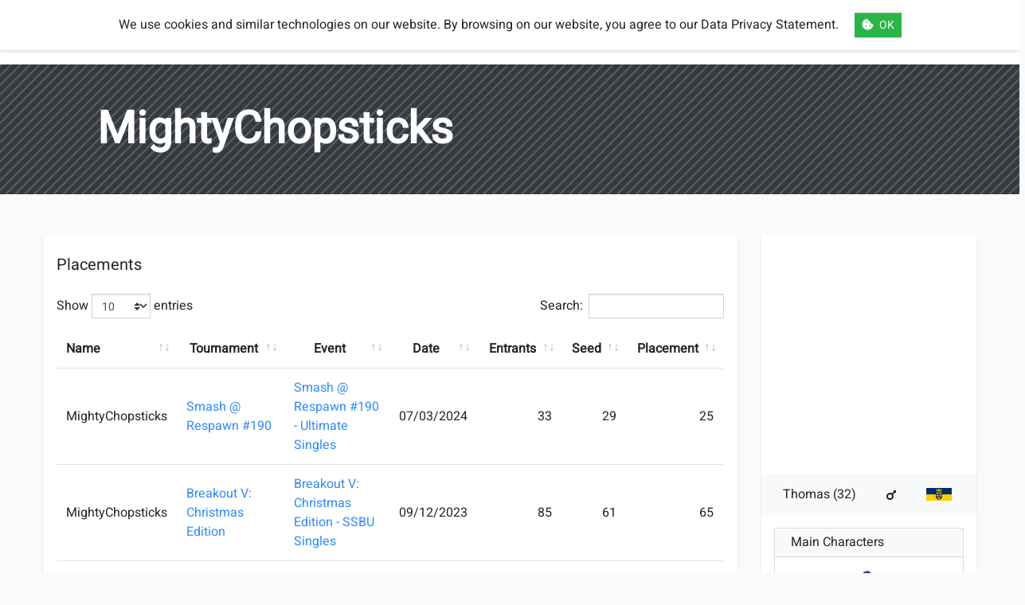

--- FILE ---
content_type: text/html; charset=utf-8
request_url: https://smashbrothers.at/en/user/cc300aa0/mightychopsticks/
body_size: 9249
content:




<!doctype html>
<html lang="en">

<head  prefix="og: http://ogp.me/ns#">

	<base href="/">
	<title>
MightyChopsticks
</title>

	<meta charset="utf-8">
	<meta name="viewport" content="width=device-width,initial-scale=1,shrink-to-fit=no">
	<meta name="application-name" content="smashbrothers.at" />
	<meta name="theme-color" content="#ff3837" />
	<meta name="msapplication-TileColor" content="#fafafa" />
	<meta name="twitter:dnt" content="on">

	
	
	<link rel="apple-touch-icon" sizes="57x57" href="/static/smashbrothers/img/favicons/apple-icon-57x57.png">
	
	<link rel="apple-touch-icon" sizes="60x60" href="/static/smashbrothers/img/favicons/apple-icon-60x60.png">
	
	<link rel="apple-touch-icon" sizes="72x72" href="/static/smashbrothers/img/favicons/apple-icon-72x72.png">
	
	<link rel="apple-touch-icon" sizes="76x76" href="/static/smashbrothers/img/favicons/apple-icon-76x76.png">
	
	<link rel="apple-touch-icon" sizes="114x114" href="/static/smashbrothers/img/favicons/apple-icon-114x114.png">
	
	<link rel="apple-touch-icon" sizes="120x120" href="/static/smashbrothers/img/favicons/apple-icon-120x120.png">
	
	<link rel="apple-touch-icon" sizes="144x144" href="/static/smashbrothers/img/favicons/apple-icon-144x144.png">
	
	<link rel="apple-touch-icon" sizes="152x152" href="/static/smashbrothers/img/favicons/apple-icon-152x152.png">
	
	<link rel="apple-touch-icon" sizes="180x180" href="/static/smashbrothers/img/favicons/apple-icon-180x180.png">
	
	

	
	
	<link rel="icon" type="image/png" sizes="16x16" href="/static/smashbrothers/img/favicons/favicon-16x16.png">
	
	<link rel="icon" type="image/png" sizes="32x32" href="/static/smashbrothers/img/favicons/favicon-32x32.png">
	
	<link rel="icon" type="image/png" sizes="96x96" href="/static/smashbrothers/img/favicons/favicon-96x96.png">
	
	

	<link rel="icon" type="image/png" sizes="192x192" href="/static/smashbrothers/img/favicons/android-icon-192x192.png">

	
<meta name="description" content="zwQ11yt5RBMH"><meta name="keywords" content="Super Smash Brothers Ultimate, Austria, Österreich, Community, Videogame, Nintendo Switch, Tournaments, Turniere, Player, Spieler"><meta property="og:title" content="MightyChopsticks"><meta property="og:url" content="https://smashbrothers.at/en/user/cc300aa0/mightychopsticks/"><meta property="og:description" content="zwQ11yt5RBMH"><meta property="og:image" content="https://smashbrothers.at/static/smashbrothers/img/logos/logo_white.png"><meta property="og:image:secure_url" content="https://smashbrothers.at/static/smashbrothers/img/logos/logo_white.png"><meta property="og:type" content="Article"><meta property="og:site_name" content="smashbrothers.at"><meta property="article:author" content="https://twitter.com/SkWiirrel"><meta name="twitter:domain" content="smashbrothers.at"><meta name="twitter:card" content="summary_large_image"><meta name="twitter:title" content="MightyChopsticks"><meta name="twitter:url" content="https://smashbrothers.at/en/user/cc300aa0/mightychopsticks/"><meta name="twitter:description" content="zwQ11yt5RBMH"><meta name="twitter:image" content="https://smashbrothers.at/static/smashbrothers/img/logos/logo_white.png"><meta name="twitter:site" content="@SmashBrosAT">

	


	<meta property="og:locale" content="en" />

	
	
	<meta property="og:locale:alternate" content="de" />
	<link rel="alternate" hreflang="de" href="https://smashbrothers.at/de/user/cc300aa0/mightychopsticks/" />
	
	
	
	
	<link rel="alternate" hreflang="x-default" href="https://smashbrothers.at/de/user/cc300aa0/mightychopsticks/" />


	
	<link rel="manifest" crossorigin="use-credentials" href="/static/smashbrothers/js/manifest/en.manifest.json?v=1.0.1">
	<link rel="stylesheet" type="text/css" href="/static/smashbrothers/css/bootstrap/starter.css?v=1.0.1" />
	<link rel="stylesheet" type="text/css" href="/static/smashbrothers/css/bootstrap-select/bootstrap-select.min.css?v=1.0.1" />
	<link rel="stylesheet" type="text/css" href="/static/smashbrothers/css/fontawesome/css/all.min.css?v=1.0.1" />
	<link rel="stylesheet" type="text/css" href="/static/smashbrothers/css/DataTables/dataTables.bootstrap4.min.css?v=1.0.1" />
	<link rel="stylesheet" type="text/css" href="/static/smashbrothers/css/smashbrothers.css?v=1.0.1" />
	

	<link rel="dns-prefetch" href="https://images.start.gg">

	

</head>

<body>
	<header>
		
		
		



<nav class="navbar navbar-expand-lg navbar-light bg-white border-bottom border-light shadow-sm position-relative" role="navigation">
	<a class="p-0 navbar-nav text-decoration-none" href="/">
		<div class="d-flex align-items-center nav-link p-1">
			<img src="/static/smashbrothers/img/logos/logo_white.png" height="40" width="40" title="smashbrothers.at">
			<div class="ml-3 small text-dark" style="line-height:1rem">
				Smash Brothers
				<div> Austria</div>
			</div>
		</div>
	</a>
	<noscript>
		<a class="navbar-brand text-danger mx-3 font-weight-bolder" href="https://www.enable-javascript.com/en" target="_blank" rel="noopener">
			Enable Javascript
		</a>
	</noscript>
	<button class="navbar-toggler border-0" type="button" data-toggle="collapse" data-target="#main-menu" aria-controls="main-menu" aria-expanded="false" aria-label="Toggle navigation">
		<span class="navbar-toggler-icon"></span>
		<!--<i class="fa fa-bars display-4"></i>-->
	</button>

	<div class="collapse navbar-collapse" id="main-menu">
		<ul class="navbar-nav mr-auto mt-2 mt-lg-0 ml-0 ml-lg-4">
			
			<li class="nav-item px-0 px-lg-3 ">
				<a class="nav-link px-3"  href="/en/players/" >
					Players
				</a>
				
			</li>
			
			<li class="nav-item px-0 px-lg-3 dropdown icon-dropdown">
				<a class="nav-link px-3 dropdown-toggle"  data-toggle="dropdown"
					id="dropdown-regions" href="#" >
					<i class="fas fa-angle-down mr-2" aria-hidden="true"></i>Regions
				</a>
				
				<div class="dropdown-menu" aria-labelledby="dropdown-regions">
					




<a class="dropdown-item " href="/en/regions/states/">
	States
</a>

<a class="dropdown-item " href="/en/regions/austria/">
	Austria
</a>

<a class="dropdown-item " href="/en/regions/map/">
	Map
</a>



				</div>
				
			</li>
			
			<li class="nav-item px-0 px-lg-3 dropdown icon-dropdown">
				<a class="nav-link px-3 dropdown-toggle"  data-toggle="dropdown"
					id="dropdown-tournaments" href="#" >
					<i class="fas fa-angle-down mr-2" aria-hidden="true"></i>Tournaments
				</a>
				
				<div class="dropdown-menu" aria-labelledby="dropdown-tournaments">
					




<a class="dropdown-item " href="/en/tournaments/tournament-list/">
	List
</a>

<a class="dropdown-item " href="/en/tournaments/tournament-calendar/">
	Calendar
</a>



				</div>
				
			</li>
			
			<li class="nav-item px-0 px-lg-3 dropdown icon-dropdown">
				<a class="nav-link px-3 dropdown-toggle"  data-toggle="dropdown"
					id="dropdown-rules" href="#" >
					<i class="fas fa-angle-down mr-2" aria-hidden="true"></i>Rules
				</a>
				
				<div class="dropdown-menu" aria-labelledby="dropdown-rules">
					




<a class="dropdown-item " href="/en/rules/rulesets/">
	Rulesets
</a>

<a class="dropdown-item " href="/en/rules/stages/">
	Stages
</a>



				</div>
				
			</li>
			
			<li class="nav-item px-0 px-lg-3 ">
				<a class="nav-link px-3"  href="/en/rankings/" >
					Rankings
				</a>
				
			</li>
			
			<li class="nav-item px-0 px-lg-3 ">
				<a class="nav-link px-3"  href="/en/esports/" >
					eSports
				</a>
				
			</li>
			
		</ul>
		
		<ul class="navbar-nav px-0 px-lg-3">
			
			<a class="nav-link px-3 " href="/en/login/">
				<i class="far fa-hand-peace mr-2" aria-hidden="true"></i>
				Login
			</a>
			<a class="nav-link px-3 mx-0 mx-lg-3 " href="/en/register/">
				<i class="far fa-edit mr-2" aria-hidden="true"></i>
				Register
			</a>
			
			</li>
		</ul>
		
		


<ul class="navbar-nav">
	<li class="nav-item dropdown">
		<a class="nav-link px-3" href="#" id="navbar-language" data-toggle="dropdown" aria-haspopup="true" aria-expanded="false">
			<i class="far fa-flag mr-2" aria-hidden="true"></i> Language
		</a>
		<div class="dropdown-menu dropdown-menu-right mb-3" aria-labelledby="navbar-language">
			
			<a href="/de/user/cc300aa0/mightychopsticks/" class="dropdown-item py-2 d-flex align-items-center " title="Change to language: German">
				
				<i class="fas fa-fw fa-globe-europe mr-2"></i>
				German
			</a>
			
			
			<a href="/en/user/cc300aa0/mightychopsticks/" class="dropdown-item py-2 d-flex align-items-center  active" title="Change to language: English">
				
				<i class="fas fa-fw fa-globe mr-2"></i>
				English
			</a>
			
			
		</div>
	</li>

</ul>


	</div>
</nav>

		
	</header>
	<main>
		
		



		

		




<section style="background-image:url(static/smashbrothers/img/patterns/diagonal_square.png)" class="bg-dark">
	<div class="container-fluid py-5">
		<div class="row align-items-center">
			<div class="col-md-10 offset-md-1 text-white">
				<h1 class="font-weight-bold display-4 mb-0">
					
					MightyChopsticks
					
				</h1>
				
			</div>
		</div>
	</div>
</section>



<div class="container-fluid">
	<article class="row mx-md-4 my-5 py-1">
		<div class="col-xl-9">
			





<div class="p-3 bg-white shadow-sm border border-light mb-4">
	<h3 class="mb-4 mt-2 h5">Placements</h3>
	

<div class="table-responsive">
	<table class="table datatable" data-fixed-columns="true">
		<thead>
			<tr>
				<th class="bg-white">Name</th>
				
				<th class="text-center">Tournament</th>
				
				
				<th class="text-center">Event</th>
				
				
				<th class="text-center">Date</th>
				
				
				<th class="text-center">Entrants</th>
				
				
				<th class="text-center">Seed</th>
				<th class="text-center">Placement</th>
			</tr>
		</thead>
		<tbody>
			
			<tr id="entrant-15894701">
				<td class="bg-white">
					
					
					
					
					
					MightyChopsticks
					
					
				</td>
				
				<td><a href="/en/tournament/smash-respawn-190/" class="btn-block">Smash @ Respawn #190</a></td>
				
				
				<td data-search="Singles 1vs1 1on1">
					<a href="/en/tournament/smash-respawn-190/event/ultimate-singles/" class="btn-block">Smash @ Respawn #190 - Ultimate Singles</a>
				</td>
				
				
				<td class="text-center" data-order="202403071900">07/03/2024</td>
				
				
				<td class="text-right" data-order="33">33</td>
				
				
				<td class="text-right" data-order="29">29</td>
				<td class="text-right" data-order="25">
					
					25
				</td>
			</tr>
			
			<tr id="entrant-14956876">
				<td class="bg-white">
					
					
					
					
					
					MightyChopsticks
					
					
				</td>
				
				<td><a href="/en/tournament/breakout-v-christmas-edition/" class="btn-block">Breakout V: Christmas Edition</a></td>
				
				
				<td data-search="Singles 1vs1 1on1">
					<a href="/en/tournament/breakout-v-christmas-edition/event/ssbu-singles/" class="btn-block">Breakout V: Christmas Edition - SSBU Singles</a>
				</td>
				
				
				<td class="text-center" data-order="202312091000">09/12/2023</td>
				
				
				<td class="text-right" data-order="85">85</td>
				
				
				<td class="text-right" data-order="61">61</td>
				<td class="text-right" data-order="65">
					
					65
				</td>
			</tr>
			
			<tr id="entrant-13486787">
				<td class="bg-white">
					
					
					
					
					
					MightyChopsticks
					
					
				</td>
				
				<td><a href="/en/tournament/smash-respawn-154/" class="btn-block">Smash @ Respawn #154</a></td>
				
				
				<td data-search="Singles 1vs1 1on1">
					<a href="/en/tournament/smash-respawn-154/event/ultimate-singles/" class="btn-block">Smash @ Respawn #154 - Ultimate Singles</a>
				</td>
				
				
				<td class="text-center" data-order="202306221900">22/06/2023</td>
				
				
				<td class="text-right" data-order="49">49</td>
				
				
				<td class="text-right" data-order="34">34</td>
				<td class="text-right" data-order="33">
					
					33
				</td>
			</tr>
			
			<tr id="entrant-12567392">
				<td class="bg-white">
					
					
					
					
					
					MightyChopsticks
					
					
				</td>
				
				<td><a href="/en/tournament/smash-respawn-139/" class="btn-block">Smash @ Respawn #139</a></td>
				
				
				<td data-search="Singles 1vs1 1on1">
					<a href="/en/tournament/smash-respawn-139/event/ultimate-singles/" class="btn-block">Smash @ Respawn #139 - Ultimate Singles</a>
				</td>
				
				
				<td class="text-center" data-order="202303091900">09/03/2023</td>
				
				
				<td class="text-right" data-order="45">45</td>
				
				
				<td class="text-right" data-order="28">28</td>
				<td class="text-right" data-order="25">
					
					25
				</td>
			</tr>
			
			<tr id="entrant-10438375">
				<td class="bg-white">
					
					
					
					
					
					MightyChopsticks
					
					
				</td>
				
				<td><a href="/en/tournament/vca-vienna-challengers-arena-2022/" class="btn-block">VCA Vienna Challengers Arena 2022</a></td>
				
				
				<td data-search="Singles 1vs1 1on1">
					<a href="/en/tournament/vca-vienna-challengers-arena-2022/event/super-smash-bros-ultimate-singles/" class="btn-block">VCA Vienna Challengers Arena 2022 - Super Smash Bros Ultimate Singles</a>
				</td>
				
				
				<td class="text-center" data-order="202210010900">01/10/2022</td>
				
				
				<td class="text-right" data-order="403">403</td>
				
				
				<td class="text-right" data-order="228">228</td>
				<td class="text-right" data-order="193">
					
					193
				</td>
			</tr>
			
			<tr id="entrant-10966322">
				<td class="bg-white">
					
					
					
					
					
					MightyChopsticks
					
					
				</td>
				
				<td><a href="/en/tournament/coca-cola-breakpoint-ultimate-2022-9/" class="btn-block">Coca-Cola Breakpoint Ultimate 2022.9</a></td>
				
				
				<td data-search="Singles 1vs1 1on1">
					<a href="/en/tournament/coca-cola-breakpoint-ultimate-2022-9/event/ssbu-singles/" class="btn-block">Coca-Cola Breakpoint Ultimate 2022.9 - SSBU Singles</a>
				</td>
				
				
				<td class="text-center" data-order="202209031100">03/09/2022</td>
				
				
				<td class="text-right" data-order="95">95</td>
				
				
				<td class="text-right" data-order="63">63</td>
				<td class="text-right" data-order="49">
					
					49
				</td>
			</tr>
			
			<tr id="entrant-10717965">
				<td class="bg-white">
					
					
					
					
					
					MightyChopsticks
					
					
				</td>
				
				<td><a href="/en/tournament/coca-cola-breakpoint-ultimate-2022-8/" class="btn-block">Coca-Cola Breakpoint Ultimate 2022.8</a></td>
				
				
				<td data-search="Singles 1vs1 1on1">
					<a href="/en/tournament/coca-cola-breakpoint-ultimate-2022-8/event/ssbu-singles/" class="btn-block">Coca-Cola Breakpoint Ultimate 2022.8 - SSBU Singles</a>
				</td>
				
				
				<td class="text-center" data-order="202208061000">06/08/2022</td>
				
				
				<td class="text-right" data-order="105">105</td>
				
				
				<td class="text-right" data-order="61">61</td>
				<td class="text-right" data-order="49">
					
					49
				</td>
			</tr>
			
			<tr id="entrant-10346520">
				<td class="bg-white">
					
					
					
					
					
					MightyChopsticks
					
					
				</td>
				
				<td><a href="/en/tournament/coca-cola-breakpoint-ultimate-2022-6/" class="btn-block">Coca-Cola Breakpoint Ultimate 2022.6</a></td>
				
				
				<td data-search="Singles 1vs1 1on1">
					<a href="/en/tournament/coca-cola-breakpoint-ultimate-2022-6/event/ssbu-singles/" class="btn-block">Coca-Cola Breakpoint Ultimate 2022.6 - SSBU Singles</a>
				</td>
				
				
				<td class="text-center" data-order="202206250900">25/06/2022</td>
				
				
				<td class="text-right" data-order="112">112</td>
				
				
				<td class="text-right" data-order="59">59</td>
				<td class="text-right" data-order="65">
					
					65
				</td>
			</tr>
			
			<tr id="entrant-9953475">
				<td class="bg-white">
					
					
					
					
					
					MightyChopsticks
					
					
				</td>
				
				<td><a href="/en/tournament/a1-spring-finals-smash-tournament/" class="btn-block">A1 Spring Finals - Smash Tournament</a></td>
				
				
				<td data-search="Singles 1vs1 1on1">
					<a href="/en/tournament/a1-spring-finals-smash-tournament/event/super-smash-bros-ultimate-singles/" class="btn-block">A1 Spring Finals - Smash Tournament - Super Smash Bros Ultimate Singles</a>
				</td>
				
				
				<td class="text-center" data-order="202206181400">18/06/2022</td>
				
				
				<td class="text-right" data-order="96">96</td>
				
				
				<td class="text-right" data-order="38">38</td>
				<td class="text-right" data-order="33">
					
					33
				</td>
			</tr>
			
			<tr id="entrant-10229579">
				<td class="bg-white">
					
					
					
					
					
					MightyChopsticks
					
					
				</td>
				
				<td><a href="/en/tournament/smash-respawn-100-special-jubil-um/" class="btn-block">Smash @ Respawn #100 - SPECIAL JUBILÄUM</a></td>
				
				
				<td data-search="Singles 1vs1 1on1">
					<a href="/en/tournament/smash-respawn-100-special-jubil-um/event/ultimate-singles/" class="btn-block">Smash @ Respawn #100 - SPECIAL JUBILÄUM - Ultimate Singles</a>
				</td>
				
				
				<td class="text-center" data-order="202206091900">09/06/2022</td>
				
				
				<td class="text-right" data-order="61">61</td>
				
				
				<td class="text-right" data-order="41">41</td>
				<td class="text-right" data-order="25">
					
					25
				</td>
			</tr>
			
			<tr id="entrant-10052499">
				<td class="bg-white">
					
					
					
					
					
					MightyChopsticks
					
					
				</td>
				
				<td><a href="/en/tournament/smash-respawn-97/" class="btn-block">Smash @ Respawn #97</a></td>
				
				
				<td data-search="Singles 1vs1 1on1">
					<a href="/en/tournament/smash-respawn-97/event/ultimate-singles/" class="btn-block">Smash @ Respawn #97 - Ultimate Singles</a>
				</td>
				
				
				<td class="text-center" data-order="202205191900">19/05/2022</td>
				
				
				<td class="text-right" data-order="54">54</td>
				
				
				<td class="text-right" data-order="23">23</td>
				<td class="text-right" data-order="17">
					
					17
				</td>
			</tr>
			
			<tr id="entrant-9499755">
				<td class="bg-white">
					
					
					
					
					
					MightyChopsticks
					
					
				</td>
				
				<td><a href="/en/tournament/smash-respawn-87/" class="btn-block">Smash @ Respawn #87</a></td>
				
				
				<td data-search="Singles 1vs1 1on1">
					<a href="/en/tournament/smash-respawn-87/event/ultimate-singles/" class="btn-block">Smash @ Respawn #87 - Ultimate Singles</a>
				</td>
				
				
				<td class="text-center" data-order="202203101900">10/03/2022</td>
				
				
				<td class="text-right" data-order="34">34</td>
				
				
				<td class="text-right" data-order="15">15</td>
				<td class="text-right" data-order="13">
					
					13
				</td>
			</tr>
			
			<tr id="entrant-9431549">
				<td class="bg-white">
					
					
					
					
					
					MightyChopsticks
					
					
				</td>
				
				<td><a href="/en/tournament/smash-respawn-86/" class="btn-block">Smash @ Respawn #86</a></td>
				
				
				<td data-search="Singles 1vs1 1on1">
					<a href="/en/tournament/smash-respawn-86/event/ultimate-singles/" class="btn-block">Smash @ Respawn #86 - Ultimate Singles</a>
				</td>
				
				
				<td class="text-center" data-order="202203031900">03/03/2022</td>
				
				
				<td class="text-right" data-order="42">42</td>
				
				
				<td class="text-right" data-order="30">30</td>
				<td class="text-right" data-order="25">
					
					25
				</td>
			</tr>
			
			<tr id="entrant-8211745">
				<td class="bg-white">
					
					
					
					
					
					MightyChopsticks
					
					
				</td>
				
				<td><a href="/en/tournament/vca-vienna-challengers-arena-2021/" class="btn-block">VCA Vienna Challengers Arena 2021</a></td>
				
				
				<td data-search="Singles 1vs1 1on1">
					<a href="/en/tournament/vca-vienna-challengers-arena-2021/event/super-smash-bros-ultimate-singles/" class="btn-block">VCA Vienna Challengers Arena 2021 - Super Smash Bros Ultimate Singles</a>
				</td>
				
				
				<td class="text-center" data-order="202111201000">20/11/2021</td>
				
				
				<td class="text-right" data-order="512">512</td>
				
				
				<td class="text-right" data-order="379">379</td>
				<td class="text-right" data-order="193">
					
					193
				</td>
			</tr>
			
			<tr id="entrant-8389799">
				<td class="bg-white">
					
					
					
					
					
					MightyChopsticks
					
					
				</td>
				
				<td><a href="/en/tournament/coca-cola-breakpoint-ultimate-2021-10/" class="btn-block">Coca-Cola Breakpoint Ultimate 2021.10</a></td>
				
				
				<td data-search="Singles 1vs1 1on1">
					<a href="/en/tournament/coca-cola-breakpoint-ultimate-2021-10/event/ultimate-singles/" class="btn-block">Coca-Cola Breakpoint Ultimate 2021.10 - Ultimate Singles</a>
				</td>
				
				
				<td class="text-center" data-order="202110091100">09/10/2021</td>
				
				
				<td class="text-right" data-order="96">96</td>
				
				
				<td class="text-right" data-order="71">71</td>
				<td class="text-right" data-order="49">
					
					49
				</td>
			</tr>
			
			<tr id="entrant-7923456">
				<td class="bg-white">
					
					
					
					
					
					MightyChopsticks
					
					
				</td>
				
				<td><a href="/en/tournament/coca-cola-breakpoint-ultimate-2021-8/" class="btn-block">Coca-Cola Breakpoint Ultimate 2021.8</a></td>
				
				
				<td data-search="Singles 1vs1 1on1">
					<a href="/en/tournament/coca-cola-breakpoint-ultimate-2021-8/event/ultimate-singles/" class="btn-block">Coca-Cola Breakpoint Ultimate 2021.8 - Ultimate Singles</a>
				</td>
				
				
				<td class="text-center" data-order="202108071100">07/08/2021</td>
				
				
				<td class="text-right" data-order="96">96</td>
				
				
				<td class="text-right" data-order="78">78</td>
				<td class="text-right" data-order="65">
					
					65
				</td>
			</tr>
			
			<tr id="entrant-7916582">
				<td class="bg-white">
					
					
					
					
					
					MightyChopsticks
					
					
				</td>
				
				<td><a href="/en/tournament/smash-respawn-68/" class="btn-block">Smash @ Respawn #68</a></td>
				
				
				<td data-search="Singles 1vs1 1on1">
					<a href="/en/tournament/smash-respawn-68/event/ultimate-singles/" class="btn-block">Smash @ Respawn #68 - Ultimate Singles</a>
				</td>
				
				
				<td class="text-center" data-order="202107221900">22/07/2021</td>
				
				
				<td class="text-right" data-order="39">39</td>
				
				
				<td class="text-right" data-order="33">33</td>
				<td class="text-right" data-order="17">
					
					17
				</td>
			</tr>
			
			<tr id="entrant-7624799">
				<td class="bg-white">
					
					
					
					
					
					MightyChopsticks
					
					
				</td>
				
				<td><a href="/en/tournament/coca-cola-breakpoint-ultimate-2021-7/" class="btn-block">Coca-Cola Breakpoint Ultimate 2021.7</a></td>
				
				
				<td data-search="Singles 1vs1 1on1">
					<a href="/en/tournament/coca-cola-breakpoint-ultimate-2021-7/event/ultimate-singles/" class="btn-block">Coca-Cola Breakpoint Ultimate 2021.7 - Ultimate Singles</a>
				</td>
				
				
				<td class="text-center" data-order="202107030000">03/07/2021</td>
				
				
				<td class="text-right" data-order="96">96</td>
				
				
				<td class="text-right" data-order="81">81</td>
				<td class="text-right" data-order="65">
					
					65
				</td>
			</tr>
			
			<tr id="entrant-6990647">
				<td class="bg-white">
					
					
					
					
					
					MightyChopsticks
					
					
				</td>
				
				<td><a href="/en/tournament/smash-respawn-wifi-edition-26/" class="btn-block">Smash @ Respawn - Wifi Edition #26</a></td>
				
				
				<td data-search="Singles 1vs1 1on1">
					<a href="/en/tournament/smash-respawn-wifi-edition-26/event/respawn-wifi-jaaaaaaaa/" class="btn-block">Smash @ Respawn - Wifi Edition #26 - Respawn wifi jaaaaaaaa</a>
				</td>
				
				
				<td class="text-center" data-order="202103111900">11/03/2021</td>
				
				
				<td class="text-right" data-order="28">28</td>
				
				
				<td class="text-right" data-order="20">20</td>
				<td class="text-right" data-order="17">
					
					17
				</td>
			</tr>
			
			<tr id="entrant-6910853">
				<td class="bg-white">
					
					
					
					
					
					MightyChopsticks
					
					
				</td>
				
				<td><a href="/en/tournament/smash-respawn-wifi-edition-24/" class="btn-block">Smash @ Respawn Wifi Edition #24</a></td>
				
				
				<td data-search="Singles 1vs1 1on1">
					<a href="/en/tournament/smash-respawn-wifi-edition-24/event/respawn-wifi-jaaaaaaaa/" class="btn-block">Smash @ Respawn Wifi Edition #24 - Respawn wifi jaaaaaaaa</a>
				</td>
				
				
				<td class="text-center" data-order="202102251900">25/02/2021</td>
				
				
				<td class="text-right" data-order="16">16</td>
				
				
				<td class="text-right" data-order="9">9</td>
				<td class="text-right" data-order="9">
					
					9
				</td>
			</tr>
			
			<tr id="entrant-6868539">
				<td class="bg-white">
					
					
					
					
					
					MightyChopsticks
					
					
				</td>
				
				<td><a href="/en/tournament/smash-respawn-wifi-edition-23/" class="btn-block">Smash @ Respawn Wifi Edition #23</a></td>
				
				
				<td data-search="Singles 1vs1 1on1">
					<a href="/en/tournament/smash-respawn-wifi-edition-23/event/respawn-wifi-jaaaaaaaa/" class="btn-block">Smash @ Respawn Wifi Edition #23 - Respawn wifi jaaaaaaaa</a>
				</td>
				
				
				<td class="text-center" data-order="202102181900">18/02/2021</td>
				
				
				<td class="text-right" data-order="23">23</td>
				
				
				<td class="text-right" data-order="13">13</td>
				<td class="text-right" data-order="13">
					
					13
				</td>
			</tr>
			
			<tr id="entrant-6795741">
				<td class="bg-white">
					
					
					
					
					
					MightyChopsticks
					
					
				</td>
				
				<td><a href="/en/tournament/smash-respawn-wifi-edition-21/" class="btn-block">Smash @ Respawn Wifi Edition #21</a></td>
				
				
				<td data-search="Singles 1vs1 1on1">
					<a href="/en/tournament/smash-respawn-wifi-edition-21/event/respawn-wifi-jaaaaaaaa/" class="btn-block">Smash @ Respawn Wifi Edition #21 - Respawn wifi jaaaaaaaa</a>
				</td>
				
				
				<td class="text-center" data-order="202102041900">04/02/2021</td>
				
				
				<td class="text-right" data-order="21">21</td>
				
				
				<td class="text-right" data-order="12">12</td>
				<td class="text-right" data-order="9">
					
					9
				</td>
			</tr>
			
			<tr id="entrant-6632352">
				<td class="bg-white">
					
					
					
					
					
					MightyChopsticks
					
					
				</td>
				
				<td><a href="/en/tournament/smash-respawn-wifi-edition-17/" class="btn-block">Smash @ Respawn Wifi Edition #17</a></td>
				
				
				<td data-search="Singles 1vs1 1on1">
					<a href="/en/tournament/smash-respawn-wifi-edition-17/event/respawn-wifi-jaaaaaaaa/" class="btn-block">Smash @ Respawn Wifi Edition #17 - Respawn wifi jaaaaaaaa</a>
				</td>
				
				
				<td class="text-center" data-order="202101071900">07/01/2021</td>
				
				
				<td class="text-right" data-order="11">11</td>
				
				
				<td class="text-right" data-order="6">6</td>
				<td class="text-right" data-order="5">
					
					<i aria-hidden="true" class="fas fa-medal mr-2 text-" title="#5"></i>
					
					5
				</td>
			</tr>
			
			<tr id="entrant-6546974">
				<td class="bg-white">
					
					
					
					
					
					MightyChopsticks
					
					
				</td>
				
				<td><a href="/en/tournament/smash-respawn-wifi-edition-16/" class="btn-block">Smash @ Respawn Wifi Edition #16</a></td>
				
				
				<td data-search="Singles 1vs1 1on1">
					<a href="/en/tournament/smash-respawn-wifi-edition-16/event/respawn-wifi-jaaaaaaaa/" class="btn-block">Smash @ Respawn Wifi Edition #16 - Respawn wifi jaaaaaaaa</a>
				</td>
				
				
				<td class="text-center" data-order="202012171900">17/12/2020</td>
				
				
				<td class="text-right" data-order="23">23</td>
				
				
				<td class="text-right" data-order="15">15</td>
				<td class="text-right" data-order="13">
					
					13
				</td>
			</tr>
			
			<tr id="entrant-6512638">
				<td class="bg-white">
					
					
					
					
					
					MightyChopsticks
					
					
				</td>
				
				<td><a href="/en/tournament/smash-respawn-wifi-edition-15/" class="btn-block">Smash @ Respawn Wifi Edition #15</a></td>
				
				
				<td data-search="Singles 1vs1 1on1">
					<a href="/en/tournament/smash-respawn-wifi-edition-15/event/respawn-wifi-jaaaaaaaa/" class="btn-block">Smash @ Respawn Wifi Edition #15 - Respawn wifi jaaaaaaaa</a>
				</td>
				
				
				<td class="text-center" data-order="202012101900">10/12/2020</td>
				
				
				<td class="text-right" data-order="14">14</td>
				
				
				<td class="text-right" data-order="11">11</td>
				<td class="text-right" data-order="9">
					
					9
				</td>
			</tr>
			
			<tr id="entrant-6478204">
				<td class="bg-white">
					
					
					
					
					
					MightyChopsticks
					
					
				</td>
				
				<td><a href="/en/tournament/smash-respawn-wifi-edition-14/" class="btn-block">Smash @ Respawn Wifi Edition #14</a></td>
				
				
				<td data-search="Singles 1vs1 1on1">
					<a href="/en/tournament/smash-respawn-wifi-edition-14/event/respawn-wifi-jaaaaaaaa/" class="btn-block">Smash @ Respawn Wifi Edition #14 - Respawn wifi jaaaaaaaa</a>
				</td>
				
				
				<td class="text-center" data-order="202012031900">03/12/2020</td>
				
				
				<td class="text-right" data-order="27">27</td>
				
				
				<td class="text-right" data-order="20">20</td>
				<td class="text-right" data-order="9">
					
					9
				</td>
			</tr>
			
			<tr id="entrant-6413927">
				<td class="bg-white">
					
					
					
					
					
					MightyChopsticks
					
					
				</td>
				
				<td><a href="/en/tournament/smash-respawn-wifi-edition-12/" class="btn-block">Smash @ Respawn Wifi Edition #12</a></td>
				
				
				<td data-search="Singles 1vs1 1on1">
					<a href="/en/tournament/smash-respawn-wifi-edition-12/event/respawn-wifi-jaaaaaaaa/" class="btn-block">Smash @ Respawn Wifi Edition #12 - Respawn wifi jaaaaaaaa</a>
				</td>
				
				
				<td class="text-center" data-order="202011191900">19/11/2020</td>
				
				
				<td class="text-right" data-order="30">30</td>
				
				
				<td class="text-right" data-order="23">23</td>
				<td class="text-right" data-order="17">
					
					17
				</td>
			</tr>
			
			<tr id="entrant-6370095">
				<td class="bg-white">
					
					
					
					
					
					MightyChopsticks
					
					
				</td>
				
				<td><a href="/en/tournament/smash-respawn-wifi-edition-11/" class="btn-block">Smash @ Respawn Wifi Edition #11</a></td>
				
				
				<td data-search="Singles 1vs1 1on1">
					<a href="/en/tournament/smash-respawn-wifi-edition-11/event/respawn-wifi-jaaaaaaaa/" class="btn-block">Smash @ Respawn Wifi Edition #11 - Respawn wifi jaaaaaaaa</a>
				</td>
				
				
				<td class="text-center" data-order="202011121900">12/11/2020</td>
				
				
				<td class="text-right" data-order="23">23</td>
				
				
				<td class="text-right" data-order="20">20</td>
				<td class="text-right" data-order="9">
					
					9
				</td>
			</tr>
			
			<tr id="entrant-5972835">
				<td class="bg-white">
					
					
					
					
					
					MightyChopsticks
					
					
				</td>
				
				<td><a href="/en/tournament/breakpoint-ultimate-six-1/" class="btn-block">Breakpoint Ultimate - SIX</a></td>
				
				
				<td data-search="Singles 1vs1 1on1">
					<a href="/en/tournament/breakpoint-ultimate-six-1/event/ssbu-ladder/" class="btn-block">Breakpoint Ultimate - SIX - SSBU Ladder</a>
				</td>
				
				
				<td class="text-center" data-order="202009120900">12/09/2020</td>
				
				
				<td class="text-right" data-order="91">91</td>
				
				
				<td class="text-right" data-order="43">43</td>
				<td class="text-right" data-order="15">
					
					15
				</td>
			</tr>
			
			<tr id="entrant-5972834">
				<td class="bg-white">
					
					
					
					
					
					MightyChopsticks
					
					
				</td>
				
				<td><a href="/en/tournament/breakpoint-ultimate-six-1/" class="btn-block">Breakpoint Ultimate - SIX</a></td>
				
				
				<td data-search="Singles 1vs1 1on1">
					<a href="/en/tournament/breakpoint-ultimate-six-1/event/super-smash-bros-ultimate-singles/" class="btn-block">Breakpoint Ultimate - SIX - Super Smash Bros. Ultimate Singles</a>
				</td>
				
				
				<td class="text-center" data-order="202009120900">12/09/2020</td>
				
				
				<td class="text-right" data-order="94">94</td>
				
				
				<td class="text-right" data-order="81">81</td>
				<td class="text-right" data-order="65">
					
					65
				</td>
			</tr>
			
			<tr id="entrant-5770071">
				<td class="bg-white">
					
					
					
					
					
					MightyChopsticks
					
					
				</td>
				
				<td><a href="/en/tournament/breakpoint-ultimate-five/" class="btn-block">Breakpoint Ultimate - FIVE</a></td>
				
				
				<td data-search="Singles 1vs1 1on1">
					<a href="/en/tournament/breakpoint-ultimate-five/event/ssbu-ladder/" class="btn-block">Breakpoint Ultimate - FIVE - SSBU Ladder</a>
				</td>
				
				
				<td class="text-center" data-order="202008220900">22/08/2020</td>
				
				
				<td class="text-right" data-order="82">82</td>
				
				
				<td class="text-right" data-order="34">34</td>
				<td class="text-right" data-order="9999">
					
					
				</td>
			</tr>
			
			<tr id="entrant-5618307">
				<td class="bg-white">
					
					
					
					
					
					MightyChopsticks
					
					
				</td>
				
				<td><a href="/en/tournament/breakpoint-ultimate-four/" class="btn-block">Breakpoint Ultimate - FOUR</a></td>
				
				
				<td data-search="Singles 1vs1 1on1">
					<a href="/en/tournament/breakpoint-ultimate-four/event/random-squad-strike/" class="btn-block">Breakpoint Ultimate - FOUR - Random Squad-Strike</a>
				</td>
				
				
				<td class="text-center" data-order="202007181300">18/07/2020</td>
				
				
				<td class="text-right" data-order="69">69</td>
				
				
				<td class="text-right" data-order="42">42</td>
				<td class="text-right" data-order="33">
					
					33
				</td>
			</tr>
			
			<tr id="entrant-5618306">
				<td class="bg-white">
					
					
					
					
					
					MightyChopsticks
					
					
				</td>
				
				<td><a href="/en/tournament/breakpoint-ultimate-four/" class="btn-block">Breakpoint Ultimate - FOUR</a></td>
				
				
				<td data-search="Singles 1vs1 1on1">
					<a href="/en/tournament/breakpoint-ultimate-four/event/super-smash-bros-ultimate-singles/" class="btn-block">Breakpoint Ultimate - FOUR - Super Smash Bros. Ultimate Singles</a>
				</td>
				
				
				<td class="text-center" data-order="202007180900">18/07/2020</td>
				
				
				<td class="text-right" data-order="96">96</td>
				
				
				<td class="text-right" data-order="64">64</td>
				<td class="text-right" data-order="73">
					
					73
				</td>
			</tr>
			
			<tr id="entrant-4910509">
				<td class="bg-white">
					
					
					
					
					
					MightyChopsticks
					
					
				</td>
				
				<td><a href="/en/tournament/smash-respawn-wifi-edition-2/" class="btn-block">Smash @ Respawn Wifi Edition #2</a></td>
				
				
				<td data-search="Singles 1vs1 1on1">
					<a href="/en/tournament/smash-respawn-wifi-edition-2/event/ultimate-singles-wifi/" class="btn-block">Smash @ Respawn Wifi Edition #2 - Ultimate Singles (WiFi)</a>
				</td>
				
				
				<td class="text-center" data-order="202003261900">26/03/2020</td>
				
				
				<td class="text-right" data-order="45">45</td>
				
				
				<td class="text-right" data-order="27">27</td>
				<td class="text-right" data-order="25">
					
					25
				</td>
			</tr>
			
			<tr id="entrant-4731978">
				<td class="bg-white">
					
					
					
					
					
					MightyChopsticks
					
					
				</td>
				
				<td><a href="/en/tournament/smash-respawn-ladder-faulerhibiki-edition/" class="btn-block">Smash @ Respawn Ladder FaulerHibiki-Edition</a></td>
				
				
				<td data-search="Singles 1vs1 1on1">
					<a href="/en/tournament/smash-respawn-ladder-faulerhibiki-edition/event/respawn-ladder-sponsored-by-sansi/" class="btn-block">Smash @ Respawn Ladder FaulerHibiki-Edition - Respawn Ladder sponsored by Sansi</a>
				</td>
				
				
				<td class="text-center" data-order="202002261900">26/02/2020</td>
				
				
				<td class="text-right" data-order="23">23</td>
				
				
				<td class="text-right" data-order="3">3</td>
				<td class="text-right" data-order="14">
					
					14
				</td>
			</tr>
			
			<tr id="entrant-3643721">
				<td class="bg-white">
					
					
					
					
					
					MightyChopsticks
					
					
				</td>
				
				<td><a href="/en/tournament/a1-esports-league-austria-finale-onepassion/" class="btn-block">A1 eSports League Austria Finale - #onepassion</a></td>
				
				
				<td data-search="Singles 1vs1 1on1">
					<a href="/en/tournament/a1-esports-league-austria-finale-onepassion/event/a1-esports-finals-major/" class="btn-block">A1 eSports League Austria Finale - #onepassion - A1 eSports League Austria Finale - #onepassion</a>
				</td>
				
				
				<td class="text-center" data-order="201911091000">09/11/2019</td>
				
				
				<td class="text-right" data-order="71">71</td>
				
				
				<td class="text-right" data-order="50">50</td>
				<td class="text-right" data-order="57">
					
					57
				</td>
			</tr>
			
			<tr id="entrant-4000247">
				<td class="bg-white">
					
					
					
					
					
					MightyChopsticks
					
					
				</td>
				
				<td><a href="/en/tournament/coca-cola-breakpoint-ultimate-6/" class="btn-block">Coca-Cola Breakpoint Ultimate #6</a></td>
				
				
				<td data-search="Singles 1vs1 1on1">
					<a href="/en/tournament/coca-cola-breakpoint-ultimate-6/event/super-smash-bros-ultimate-singles/" class="btn-block">Coca-Cola Breakpoint Ultimate #6 - Super Smash Bros. Ultimate Singles</a>
				</td>
				
				
				<td class="text-center" data-order="201911020900">02/11/2019</td>
				
				
				<td class="text-right" data-order="107">107</td>
				
				
				<td class="text-right" data-order="78">78</td>
				<td class="text-right" data-order="49">
					
					49
				</td>
			</tr>
			
			<tr id="entrant-4000248">
				<td class="bg-white">
					
					
					
					
					
					MightyChopsticks
					
					
				</td>
				
				<td><a href="/en/tournament/coca-cola-breakpoint-ultimate-6/" class="btn-block">Coca-Cola Breakpoint Ultimate #6</a></td>
				
				
				<td data-search="Singles 1vs1 1on1">
					<a href="/en/tournament/coca-cola-breakpoint-ultimate-6/event/ssbu-ladder/" class="btn-block">Coca-Cola Breakpoint Ultimate #6 - SSBU Ladder</a>
				</td>
				
				
				<td class="text-center" data-order="201911020900">02/11/2019</td>
				
				
				<td class="text-right" data-order="111">111</td>
				
				
				<td class="text-right" data-order="79">79</td>
				<td class="text-right" data-order="33">
					
					33
				</td>
			</tr>
			
			<tr id="entrant-3643719">
				<td class="bg-white">
					
					
					
					
					
					MightyChopsticks
					
					
				</td>
				
				<td><a href="/en/tournament/a1-esports-game-city-major/" class="btn-block">A1 eSports Game City Major</a></td>
				
				
				<td data-search="Singles 1vs1 1on1">
					<a href="/en/tournament/a1-esports-game-city-major/event/a1-esports-game-city-major/" class="btn-block">A1 eSports Game City Major - A1 eSports Game City Major</a>
				</td>
				
				
				<td class="text-center" data-order="201910181700">18/10/2019</td>
				
				
				<td class="text-right" data-order="89">89</td>
				
				
				<td class="text-right" data-order="37">37</td>
				<td class="text-right" data-order="65">
					
					65
				</td>
			</tr>
			
			<tr id="entrant-3915443">
				<td class="bg-white">
					
					
					
					
					
					MightyChopsticks
					
					
				</td>
				
				<td><a href="/en/tournament/coca-cola-breakpoint-ultimate-5/" class="btn-block">Coca-Cola Breakpoint Ultimate #5</a></td>
				
				
				<td data-search="Singles 1vs1 1on1">
					<a href="/en/tournament/coca-cola-breakpoint-ultimate-5/event/super-smash-bros-ultimate-singles/" class="btn-block">Coca-Cola Breakpoint Ultimate #5 - Super Smash Bros. Ultimate Singles</a>
				</td>
				
				
				<td class="text-center" data-order="201910120900">12/10/2019</td>
				
				
				<td class="text-right" data-order="96">96</td>
				
				
				<td class="text-right" data-order="74">74</td>
				<td class="text-right" data-order="33">
					
					33
				</td>
			</tr>
			
			<tr id="entrant-3915444">
				<td class="bg-white">
					
					
					
					
					
					MightyChopsticks
					
					
				</td>
				
				<td><a href="/en/tournament/coca-cola-breakpoint-ultimate-5/" class="btn-block">Coca-Cola Breakpoint Ultimate #5</a></td>
				
				
				<td data-search="Singles 1vs1 1on1">
					<a href="/en/tournament/coca-cola-breakpoint-ultimate-5/event/ssbu-ladder/" class="btn-block">Coca-Cola Breakpoint Ultimate #5 - SSBU Ladder</a>
				</td>
				
				
				<td class="text-center" data-order="201910120900">12/10/2019</td>
				
				
				<td class="text-right" data-order="105">105</td>
				
				
				<td class="text-right" data-order="90">90</td>
				<td class="text-right" data-order="10">
					
					10
				</td>
			</tr>
			
			<tr id="entrant-3722588">
				<td class="bg-white">
					
					
					
					
					
					MightyChopsticks
					
					
				</td>
				
				<td><a href="/en/tournament/coca-cola-breakpoint-ultimate-4/" class="btn-block">Coca-Cola Breakpoint Ultimate #4</a></td>
				
				
				<td data-search="Singles 1vs1 1on1">
					<a href="/en/tournament/coca-cola-breakpoint-ultimate-4/event/super-smash-bros-ultimate-singles/" class="btn-block">Coca-Cola Breakpoint Ultimate #4 - Super Smash Bros. Ultimate Singles</a>
				</td>
				
				
				<td class="text-center" data-order="201909210900">21/09/2019</td>
				
				
				<td class="text-right" data-order="96">96</td>
				
				
				<td class="text-right" data-order="44">44</td>
				<td class="text-right" data-order="33">
					
					33
				</td>
			</tr>
			
			<tr id="entrant-3818895">
				<td class="bg-white">
					
					
					
					
					
					MightyChopsticks
					
					
				</td>
				
				<td><a href="/en/tournament/coca-cola-breakpoint-ultimate-4/" class="btn-block">Coca-Cola Breakpoint Ultimate #4</a></td>
				
				
				<td data-search="Singles 1vs1 1on1">
					<a href="/en/tournament/coca-cola-breakpoint-ultimate-4/event/ssbu-ladder/" class="btn-block">Coca-Cola Breakpoint Ultimate #4 - SSBU Ladder</a>
				</td>
				
				
				<td class="text-center" data-order="201909210900">21/09/2019</td>
				
				
				<td class="text-right" data-order="63">63</td>
				
				
				<td class="text-right" data-order="25">25</td>
				<td class="text-right" data-order="8">
					
					8
				</td>
			</tr>
			
			<tr id="entrant-3643716">
				<td class="bg-white">
					
					
					
					
					
					MightyChopsticks
					
					
				</td>
				
				<td><a href="/en/tournament/a1-esports-area52-minor/" class="btn-block">A1 eSports AREA52 Minor</a></td>
				
				
				<td data-search="Singles 1vs1 1on1">
					<a href="/en/tournament/a1-esports-area52-minor/event/a1-esports-area52-minor/" class="btn-block">A1 eSports AREA52 Minor - A1 eSports AREA52 Minor</a>
				</td>
				
				
				<td class="text-center" data-order="201909141500">14/09/2019</td>
				
				
				<td class="text-right" data-order="55">55</td>
				
				
				<td class="text-right" data-order="29">29</td>
				<td class="text-right" data-order="25">
					
					25
				</td>
			</tr>
			
			<tr id="entrant-3643708">
				<td class="bg-white">
					
					
					
					
					
					MightyChopsticks
					
					
				</td>
				
				<td><a href="/en/tournament/a1-esports-smash-monday-major/" class="btn-block">A1 eSports Smash Monday Major</a></td>
				
				
				<td data-search="Singles 1vs1 1on1">
					<a href="/en/tournament/a1-esports-smash-monday-major/event/a1-esports-smash-monday-major/" class="btn-block">A1 eSports Smash Monday Major - A1 eSports Smash Monday Major</a>
				</td>
				
				
				<td class="text-center" data-order="201909021800">02/09/2019</td>
				
				
				<td class="text-right" data-order="50">50</td>
				
				
				<td class="text-right" data-order="25">25</td>
				<td class="text-right" data-order="17">
					
					17
				</td>
			</tr>
			
			<tr id="entrant-3296581">
				<td class="bg-white">
					
					
					
					
					<a href="/en/user/467958cf/seneca/">
						
						Seneca
					</a>
					
					
					<span class="mx-1">/</span>
					
					
					
					MightyChopsticks
					
					
				</td>
				
				<td><a href="/en/tournament/pratershine-3/" class="btn-block">Pratershine 3</a></td>
				
				
				<td data-search="Doubles Teams 2vs2 2on2">
					<a href="/en/tournament/pratershine-3/event/ps3-ultimate-doubles/" class="btn-block">Pratershine 3 - PS3 Ultimate Doubles</a>
				</td>
				
				
				<td class="text-center" data-order="201906221100">22/06/2019</td>
				
				
				<td class="text-right" data-order="20">20</td>
				
				
				<td class="text-right" data-order="20">20</td>
				<td class="text-right" data-order="17">
					
					17
				</td>
			</tr>
			
			<tr id="entrant-3249639">
				<td class="bg-white">
					
					
					
					
					
					MightyChopsticks
					
					
				</td>
				
				<td><a href="/en/tournament/a1-esports-rise-of-the-legends-1/" class="btn-block">A1 eSports Rise of the Legends</a></td>
				
				
				<td data-search="Singles 1vs1 1on1">
					<a href="/en/tournament/a1-esports-rise-of-the-legends-1/event/a1-esports-rise-of-the-legends-smash-ultimate/" class="btn-block">A1 eSports Rise of the Legends - A1 eSports: Rise of The Legends Smash Ultimate</a>
				</td>
				
				
				<td class="text-center" data-order="201906141700">14/06/2019</td>
				
				
				<td class="text-right" data-order="108">108</td>
				
				
				<td class="text-right" data-order="54">54</td>
				<td class="text-right" data-order="49">
					
					49
				</td>
			</tr>
			
			<tr id="entrant-3083781">
				<td class="bg-white">
					
					
					
					
					
					MightyChopsticks
					
					
				</td>
				
				<td><a href="/en/tournament/a1-esports-league-austria-monday-smash/" class="btn-block">A1 eSports League Austria Monday Smash</a></td>
				
				
				<td data-search="Singles 1vs1 1on1">
					<a href="/en/tournament/a1-esports-league-austria-monday-smash/event/a1-esports-league-austria-monday-smash-4/" class="btn-block">A1 eSports League Austria Monday Smash - A1 eSports League Austria Monday Smash #4</a>
				</td>
				
				
				<td class="text-center" data-order="201906031800">03/06/2019</td>
				
				
				<td class="text-right" data-order="62">62</td>
				
				
				<td class="text-right" data-order="47">47</td>
				<td class="text-right" data-order="33">
					
					33
				</td>
			</tr>
			
			<tr id="entrant-3083779">
				<td class="bg-white">
					
					
					
					
					
					MightyChopsticks
					
					
				</td>
				
				<td><a href="/en/tournament/a1-esports-league-austria-monday-smash/" class="btn-block">A1 eSports League Austria Monday Smash</a></td>
				
				
				<td data-search="Singles 1vs1 1on1">
					<a href="/en/tournament/a1-esports-league-austria-monday-smash/event/a1-esports-league-austria-monday-smash-1-1/" class="btn-block">A1 eSports League Austria Monday Smash - A1 eSports League Austria Monday Smash #2</a>
				</td>
				
				
				<td class="text-center" data-order="201905201800">20/05/2019</td>
				
				
				<td class="text-right" data-order="67">67</td>
				
				
				<td class="text-right" data-order="66">66</td>
				<td class="text-right" data-order="9">
					
					9
				</td>
			</tr>
			
			<tr id="entrant-3098379">
				<td class="bg-white">
					
					
					
					
					
					MightyChopsticks
					
					
				</td>
				
				<td><a href="/en/tournament/a1-esports-league-austria-monday-smash/" class="btn-block">A1 eSports League Austria Monday Smash</a></td>
				
				
				<td data-search="Singles 1vs1 1on1">
					<a href="/en/tournament/a1-esports-league-austria-monday-smash/event/a1-esports-league-austria-monday-smash-1-2/" class="btn-block">A1 eSports League Austria Monday Smash - A1 eSports League Austria Monday Smash #1</a>
				</td>
				
				
				<td class="text-center" data-order="201905131800">13/05/2019</td>
				
				
				<td class="text-right" data-order="62">62</td>
				
				
				<td class="text-right" data-order="38">38</td>
				<td class="text-right" data-order="33">
					
					33
				</td>
			</tr>
			
		</tbody>
	</table>
	<div class="p-2"></div>
</div>

</div>



<div class="p-3 bg-white shadow-sm border border-light mb-4">
	<h3 class="mb-4 mt-2 h5">Top 5 Character Selections</h3>
	

<table class="table " data-fixed-columns="true">
	<thead>
		<tr>
			<th class="bg-white">Character</th>
			<th class="text-center">Count</th>
			<th class="text-center">Share</th>
			
		</tr>
	</thead>
	<tbody>
		
		<tr>
			<td class="bg-white">
				<img src="/media/filer_public/ac/29/ac29d667-2f00-4351-a43d-931839420d32/chara_2_yoshi_00.png" class="mr-2" title="Yoshi" alt="Yoshi" width="20" height="20"></img> Yoshi
			</td>
			<td class="text-center">152</td>
			<td class="text-center">97.44%</td>
			
		</tr>
		
		<tr>
			<td class="bg-white">
				<img src="/media/filer_public/19/5f/195f457a-b839-4d9d-8bbf-9ecb91034733/chara_2_packun_00.png" class="mr-2" title="Piranha-Pflanze" alt="Piranha-Pflanze" width="20" height="20"></img> Piranha-Pflanze
			</td>
			<td class="text-center">3</td>
			<td class="text-center">1.92%</td>
			
		</tr>
		
		<tr>
			<td class="bg-white">
				<img src="/media/filer_public/2c/0d/2c0d4524-984b-47d1-9ce9-e29ec217e7fa/chara_2_koopa_00.png" class="mr-2" title="Bowser" alt="Bowser" width="20" height="20"></img> Bowser
			</td>
			<td class="text-center">1</td>
			<td class="text-center">0.64%</td>
			
		</tr>
		
	</tbody>
</table>

</div>



<div class="row no-gutters jumbotron shadow-sm py-5 m-0 mb-4">
	<div class="col-md-6">
		<div class="h4">Singles</div>
		<div class="list-unstyled pt-4 px-5 m-0">
			<div class="media mb-5">
	
	<h3 class="display-4 mb-0 font-weight-bold mr-4">176</h3>
	<div class="media-body align-self-end mb-2">
		<h5 class="m-0">Sets Played</h5>
		
	</div>
	
</div>

			<div class="media mb-5">
	
	<h3 class="display-4 mb-0 font-weight-bold mr-4">43.8%</h3>
	<div class="media-body align-self-end mb-2">
		<h5 class="m-0">Winrate</h5>
		
	</div>
	
</div>

			<div class="media mb-5">
	
	<h3 class="display-4 mb-0 font-weight-bold mr-4">37.4</h3>
	<div class="media-body align-self-end mb-2">
		<h5 class="m-0">Average Placement</h5>
		
	</div>
	
</div>

			<div class="media ">
	
	<h3 class="display-4 mb-0 font-weight-bold mr-4">73.5</h3>
	<div class="media-body align-self-end mb-2">
		<h5 class="m-0">Average Placement Weighted</h5>
		
	</div>
	
</div>

		</div>
	</div>
	<div class="col-md-6">
		<div class="h4 mt-3 mt-md-0">Teams</div>
		<div class="list-unstyled pt-4 px-5 m-0">
			<div class="media mb-5">
	
	<h3 class="display-4 mb-0 font-weight-bold mr-4">2</h3>
	<div class="media-body align-self-end mb-2">
		<h5 class="m-0">Sets Played</h5>
		
	</div>
	
</div>

			<div class="media mb-5">
	
	<h3 class="display-4 mb-0 font-weight-bold mr-4">0.0%</h3>
	<div class="media-body align-self-end mb-2">
		<h5 class="m-0">Winrate</h5>
		
	</div>
	
</div>

			<div class="media mb-5">
	
	<h3 class="display-4 mb-0 font-weight-bold mr-4">17.0</h3>
	<div class="media-body align-self-end mb-2">
		<h5 class="m-0">Average Placement</h5>
		
	</div>
	
</div>

			<div class="media ">
	
	<h3 class="display-4 mb-0 font-weight-bold mr-4">17.0</h3>
	<div class="media-body align-self-end mb-2">
		<h5 class="m-0">Average Placement Weighted</h5>
		
	</div>
	
</div>

		</div>
	</div>
	<div class="col-12 mt-5 text-right text-muted">
		Weighted by number of event entrants
	</div>
</div>






		</div>
		<aside class="col-xl-3 mt-5 mt-xl-0">
			<div class="position-sticky bg-white shadow-sm border-light" style="top:15px">
				


<div class="line-height-0">
	<iframe class="w-100 border-0" crossorigin="use-credentials" height="300" frameborder="0" loading="lazy" allowfullscreen
		src="https://www.google.com/maps/embed/v1/place?key=AIzaSyD7avZ4zb0C-prPBkUHbWfrw7Hn10GELns&q=47.9648168,16.213837&language=en&zoom=15">
	</iframe>
</div>



<div class="p-3 text-center bg-light">
	<h6 class="m-0 font-weight-normal d-flex justify-content-around align-items-center">
		
		<span>
			Thomas (32)
		</span>
		
		<i title="Male" data-toggle="tooltip" class="fas fa-mars px-3"></i>

		<span title="Lower Austria" data-toggle="tooltip">
			<a href="/en/region/AT-3/lower-austria/"><img class="mr-1" src="/media/filer_public_thumbnails/filer_public/40/5e/405edf76-7a0d-47be-8179-e7169180e288/flag_of_lower_austria_state.svg__32x16_crop.svg" width="32" height="16" alt="Lower Austria" title="Lower Austria" /></a>
		</span>
	</h6>
	
</div>
<div class="p-3">
	<div class="card">
		<div class="card-header py-2 bg-light">
			<h6 class="m-0 font-weight-normal">Main Characters</h6>
		</div>
		<div class="card-body py-3 text-center">
			
			<img src="/media/filer_public_thumbnails/filer_public/3b/a7/3ba7c4ec-eed6-4270-a352-f945016f6abc/chara_2_yoshi_02.png__24x24_crop_subsampling-2.png" width="24" height="24" title="Yoshi" alt="Yoshi" class="mx-2 d-inline-block">
			
		</div>
	</div>
	

	<div class="btn-group w-100 p-0 my-3" role="group">
		<a class="btn btn-light" href="https://start.gg/user/cc300aa0" target="_blank" rel="noopener" data-toggle="tooltip" data-placement="top" title="start.gg">
			<svg width="16" height="16" viewBox="0 0 40 40" fill="none" xmlns="http://www.w3.org/2000/svg">
	<path d="M1.25 20h7.5A1.25 1.25 0 0 0 10 18.75v-7.5A1.25 1.25 0 0 1 11.25 10h27.5A1.25 1.25 0 0 0 40 8.75V1.25A1.25 1.25 0 0 0 38.75 0H10A10 10 0 0 0 0 10v8.75A1.25 1.25 0 0 0 1.25 20Z" fill="#3f80ff"></path>
	<path d="M38.75 20h-7.5A1.25 1.25 0 0 0 30 21.25v7.5A1.25 1.25 0 0 1 28.75 30H1.25A1.25 1.25 0 0 0 0 31.25v7.5A1.25 1.25 0 0 0 1.25 40H30A10 10 0 0 0 40 30V21.25A1.25 1.25 0 0 0 38.75 20Z" fill="#ff2768"></path>
</svg>

		</a>
		
		
		
	</div>

	<div class="w-100 p-0 d-flex flex-wrap align-items-center" role="group">
		
		
	</div>

	<div class="btn-group w-100 p-0 mt-3" role="group">
	
	
	<a class="btn btn-light" href="/en/players/" data-toggle="tooltip" data-placement="top" title="Players">
		<i aria-hidden="true" class="fas fa-angle-double-left"></i>
		<span class="sr-only">Players</span>
	</a>
	
	
	</div>

</div>


			</div>
		</aside>
	</article>
</div>

	</main>

	
	
	<footer class="p-4 bg-white border-top mt-auto">
		<div class="container my-5">
			<div class="row">
				<div class="col-sm-6 col-lg-3">
					<!--<a href="/" class="mt-3"><img src="" alt="SmashBrothers.at" title="SmashBrothers.at"></a>-->
					<div class="d-flex justify-content-center flex-wrap align-items-start">
						<a class="btn btn-sm btn-light border mb-1" href="https://twitter.com/SmashBrosAT" target="_blank" rel="noopener">
							<i class="fab fa-twitter fa-fw mr-2 text-twitter" aria-hidden="true"></i>Twitter
						</a>
						<a class="btn btn-sm btn-light border ml-1 mb-1" href="https://discord.gg/pjjJvzjmey" target="_blank" rel="noopener">
							<i class="fab fa-discord fa-fw mr-2 text-discord" aria-hidden="true"></i>Discord
						</a>
						<a class="btn btn-sm btn-light border ml-1 mb-1" href="https://youtube.com/channel/UC_awl4JhNkUydEFNKDxY4KA" target="_blank" rel="noopener">
							<i class="fab fa-youtube fa-fw mr-2 text-youtube" aria-hidden="true"></i>Youtube
						</a>
					</div>
				</div>
				
				<div class="col-sm-6 col-lg-3 mt-5 mt-lg-0 order-3 order-lg-2">
					<div class="list-group list-group-flush">
						<div class="list-group-item font-weight-bold border-0 pt-0">Useful Resources</div>
						<a class="list-group-item list-group-item-action border-0" href="https://ultimateframedata.com" target="_blank" rel="noopener">Ultimate Frame Data</a>
						<a class="list-group-item list-group-item-action border-0" href="https://smashdata.gg" target="_blank" rel="noopener">Smash Player Database</a>
						<a class="list-group-item list-group-item-action border-0" href="https://glossary.infil.net" target="_blank" rel="noopener">The Fighting Game Glossary</a>
						<a class="list-group-item list-group-item-action border-0" href="https://tournameta.com/stage-comparison" target="_blank" rel="noopener">Tournameta Stage Comparison</a>
						<a class="list-group-item list-group-item-action border-0" href="https://braacket.com/league/smashaustria" target="_blank" rel="noopener">Braacket</a>
						<!--<a class="list-group-item list-group-item-action border-0" href="https://www.smashcalendar.eu" target="_blank" rel="noopener">Smash Calendar</a>-->
						<a class="list-group-item list-group-item-action border-0" href="https://www.spriters-resource.com/nintendo_switch/supersmashbrosultimate" target="_blank" rel="noopener">Spriters Resource</a>
					</div>
				</div>
				<div class="col-sm-6 col-lg-2 mt-5 mt-lg-0 order-3 order-lg-2">
					<div class="list-group list-group-flush">
						<div class="list-group-item font-weight-bold border-0 pt-0">Partners</div>
						<a class="list-group-item list-group-item-action border-0" href="https://linktr.ee/viennassbm" target="_blank" rel="noopener">Smash Melee Community</a>
						<a class="list-group-item list-group-item-action border-0" href="https://www.germanysmash.de" target="_blank" rel="noopener">Germany Smash</a>
						<a class="list-group-item list-group-item-action border-0" href="https://www.swisssmash.ch" target="_blank" rel="noopener">Swiss Smash</a>
					</div>
					<div class="list-group list-group-flush mt-5">
						<div class="list-group-item font-weight-bold border-0 pt-0">Legal</div>
						
						
						
						<a class="list-group-item list-group-item-action border-0 " href="/en/impressum/">Impressum</a>
						
						
						<a class="list-group-item list-group-item-action border-0 " href="/en/data-privacy-statement/">Data Privacy Statement</a>
						
						
					</div>
				</div>
				
				<div class="col-sm-6 col-lg-4 mt-5 mt-sm-0 small text-muted order-2 order-lg-3">
					<div class="d-flex justify-content-center">
						<div class="h3 mb-0 mr-4">
							<button type="button" class="btn btn-light border" data-toggle="modal" data-target="#donation-modal"><i class="far fa-heart text-danger mb-1" aria-hidden="true"></i>
								<div>Donate</div>
							</button>
						</div>
						<div>
							built with <a href="https://www.djangoproject.com" target="_blank" rel="noopener" class="text-reset">Django</a>
							<div>powered by the <a href="https://developer.start.gg/docs/intro" target="_blank" rel="noopener" class="text-reset">start.gg API</a></div>
							<div>created by <a href="https://twitter.com/SkWiirrel" target="_blank" rel="noopener" class="text-reset">SkWiirrel</a></div>
						</div>
					</div>
				</div>
			</div>
		</div>

		

<div class="modal fade" id="donation-modal" tabindex="-1" aria-labelledby="donation-header" aria-hidden="true">
	<div class="modal-dialog">
		<div class="modal-content">
			<div class="modal-header">
				<h5 class="modal-title" id="donation-header">Donation</h5>
				

<button type="button" class="close" data-dismiss="modal" title="Close">
	<span aria-hidden="true">&times;</span>
</button>

			</div>
			<div class="modal-body">
				<p>
					Donations will be used to cover server and domain costs as well as for overall improvements of the website, both technically and visually. We are eager to give back to the community as much as possible.
				</p>
				
				
				
				
				Tick the "<strong>Private message</strong>" checkbox during the donation process if you would like to stay anonymous.
				
			</div>
			<div class="modal-footer d-flex flex-row-reverse justify-content-start align-items-center">
				<a href="https://ko-fi.com/smashbrothersat" target="_blank" rel="noopener" class="btn btn-primary"><i class="fas fa-coffee mr-2" aria-hidden="true"></i> Donate</a>
				<a class="btn btn-link btn-sm mx-2" target="_blank" href="/en/hall-of-donations/">Hall of Donations</a>
			</div>
		</div>
	</div>
</div>


		
		<div id="cookie-banner" class="p-3 position-fixed bg-white shadow-sm border-bottom top-0 left-0 w-100 text-center" style="z-index:9999">
			We use cookies and similar technologies on our website. By browsing on our website, you agree to our 
			<a href="/en/data-privacy-statement/" class="text-reset" target="_blank">Data Privacy Statement</a>.
			<button class="btn btn-sm btn-success ml-3" id="cookie-agree">
				<i class="fas fa-cookie-bite mr-2" aria-hidden="true"></i>OK
			</button>
		</div>
		<!--<div id="cookie-shadow" class="bg-white opacity-9 position-fixed top-0 left-0 w-100 h-100" style="z-index:9998"></div>-->
		
		
	</footer>
	

	
	<script type="text/javascript" src="/static/smashbrothers/js/jquery/jquery-3.6.0.min.js"></script>
	<script type="text/javascript" src="/static/smashbrothers/js/bootstrap/bootstrap.bundle.min.js?v=1.0.1"></script>
	<script type="text/javascript" src="/static/smashbrothers/js/bootstrap-select/bootstrap-select.min.js?v=1.0.1"></script>
	<script type="text/javascript" src="/static/smashbrothers/js/bootstrap-select/i18n/defaults-en.min.js?v=1.0.1"></script>
	<script type="text/javascript" src="/static/smashbrothers/js/DataTables/datatables.min.js?v=1.0.1"></script>
	<script type="text/javascript" src="/static/smashbrothers/js/smashbrothers.js?v=1.0.1" id="smashbrothers-js" data-language-code="en"></script>
	

	

	
		<script type="text/javascript">
			$('#cookie-agree').on('click', function() {
				setCookie('cookie_consent', '1', 365);
				$('#cookie-banner, #cookie-shadow').remove();
			})
		</script>
		

</body>

</html>


--- FILE ---
content_type: text/css
request_url: https://smashbrothers.at/static/smashbrothers/css/smashbrothers.css?v=1.0.1
body_size: 1507
content:
:root {
	--color-smashgg: #ff6694;
	--color-twitter: #1da1f2;
	--color-facebook: #3b5998;
	--color-discord: #5865f2;
	--color-twitch: #6441a5;
	--color-nintendo: #fe0016;
	--color-youtube: #ff0000;
	--color-gold: #d4af37;
	--color-silver: #aaa9ad;
	--color-bronze: #b08d57;
}

@font-face {
	font-family: 'Heebo';
	src: url(/static/smashbrothers/fonts/Heebo-Regular.ttf);
	font-display: swap
}

body {
	background: #fafafa;
	font-family: 'Heebo', 'Trebuchet MS', sans-serif
}

* {
	scrollbar-width: thin;
	scrollbar-color: transparent var(--secondary)
}

::-webkit-scrollbar {
	width: 15px;
	height: 15px
}

::-webkit-scrollbar-track {
	background: #fff
}

::-webkit-scrollbar-thumb {
	background-color: var(--secondary);
	border-radius: 0px;
	border: 3px solid #fff
}

label, .pointer {
	cursor: pointer
}

.bg-fixed {
	background-attachment: fixed
}

.bg-banner {
	background-size: cover;
	background-position: center;
}

.text-gold {
	color: var(--color-gold)
}

.text-silver {
	color: var(--color-silver)
}

.text-bronze {
	color: var(--color-bronze)
}

/* Socials */
.bg-smashgg {
	background-color: var(--color-smashgg)
}

.text-smashgg {
	color: var(--color-smashgg) !important
}

.bg-twitter {
	background-color: var(--color-twitter)
}

.text-twitter {
	color: var(--color-twitter)
}

.bg-facebook {
	background-color: var(--color-facebook)
}

.text-facebook {
	color: var(--color-facebook)
}

.bg-discord {
	background-color: var(--color-discord)
}

.text-discord {
	color: var(--color-discord)
}

.bg-twitch {
	background-color: var(--color-twitch)
}

.text-twitch {
	color: var(--color-twitch)
}

.bg-youtube {
	background-color: var(--color-youtube)
}

.text-youtube {
	color: var(--color-youtube)
}

.bg-nintendo {
	background-color: var(--color-nintendo)
}

.text-nintendo {
	color: var(--color-nintendo)
}

.text-shadow-smash {
	text-shadow: 2px 2px #000, -2px -2px #000, -2px 2px #000, 2px -2px #000
}

.line-height-0 {
	line-height: 0
}

.icon-picker {
	width: 60px !important
}

.greyscale {
	transition: filter .1s;
	-webkit-filter: grayscale(100%);
	filter: grayscale(100%)
}

/* Charts */
.pie-chart {
	width: 65vw;
}

.radar-chart {
	width: 100vw;
}

@media screen and (min-width: 992px) {
	.pie-chart {
		width: 20vw;
	}

	.radar-chart {
		width: 35vw;
	}
}

/* Corrections for django_google_maps */
.map_canvas_wrapper {
	margin: 0 !important
}

#id_address {
	width: 100% !important
}

/* Bootstrap adaptions and extensions  */
/* https://getbootstrap.com/docs/4.0/layout/grid/#no-gutters */
.no-gutters {
	margin-right: 0;
	margin-left: 0
}

.no-gutters>.col, .no-gutters>[class*="col-"] {
	padding-right: 0;
	padding-left: 0
}

.tooltip {
	z-index: 1060 !important
}

.popover {
	z-index: 1070 !important
}

.list-group-flush .list-group-item:last-child {
	border: 0
}

.stretched-link-top {
	z-index: 9 !important
}

.stretched-link-top::after {
	z-index: 9 !important
}

.no-collapse.collapsing {
	-webkit-transition: none !important;
	transition: none !important
}

table td {
	vertical-align: middle !important
}

table.table th {
	border-width: 0 !important
}

.border-width-2 {
	border-width: 2px !important
}

.border-style-dashed {
	border-style: dashed !important
}

.top-0 {
	top: 0
}

.bottom-0 {
	bottom: 0
}

.left-0 {
	left: 0
}

.right-0 {
	right: 0
}

.pe-none {
	pointer-events: none
}

.opacity-9 {
	opacity: .9
}

.bg-white-opacity {
	background: rgba(255, 255, 255, .9)
}

.alert {
	background-color: #fff;
	border-left-width: 10px
}

.navbar-light .navbar-nav .nav-link:hover, .navbar-light .navbar-nav .nav-link:focus {
	background-color: var(--light);
	transition: background-color .3s
}

.card.hover:hover {
	transition: all .3s;
	box-shadow: -5px 5px 5px -4px var(--secondary) !important;
	transform: translate(5px, -5px)
}

/* Datatables */
th.dtfc-fixed-left {
	z-index: 5
}

.datatable th.sorting.no-label {
	text-align: center
}

.datatable th.sorting.no-label::before {
	position: static;
	display: inline-block
}

.datatable th.sorting.no-label::after {
	position: static;
	display: inline-block;
}

.dataTables_paginate .page-link {
	padding: 0.3rem 0.5rem
}


--- FILE ---
content_type: image/svg+xml
request_url: https://smashbrothers.at/media/filer_public_thumbnails/filer_public/40/5e/405edf76-7a0d-47be-8179-e7169180e288/flag_of_lower_austria_state.svg__32x16_crop.svg
body_size: 27828
content:
<svg fill-rule="evenodd" height="16" preserveAspectRatio="xMinYMin meet" version="1.0" viewBox="0.0 50.0 600.0 300.0" width="32" xmlns="http://www.w3.org/2000/svg" xmlns:xlink="http://www.w3.org/1999/xlink"><title>...</title><desc>...</desc><g clip="0 0 600 400" id="group" transform="scale(1,-1) translate(0,-400)"><g transform=""><g transform=" matrix(1,0,0,-1,0,400)"><g transform=""><path d="M 0 0 L 600 0 L 600 200 L 0 200 Z " style="stroke: none; stroke-linecap: butt; stroke-width: 1; fill: rgb(0%,17%,44%); fill-rule: evenodd;"/></g><g transform=""><path d="M 0 200 L 600 200 L 600 400 L 0 400 Z " style="stroke: none; stroke-linecap: butt; stroke-width: 1; fill: rgb(100%,80%,0%); fill-rule: evenodd;"/></g><g transform=" matrix(1.077959,0,0,1.078261,189.05706,51.845024)"><g transform=" matrix(0.988582,0,0,1,1.175121,0)"><g transform=""><path d="M 52.461484 77.208609 L 48.572247 61.545795 L 48.302897 58.717653 L 42.107917 37.843258 L 38.561517 36.272067 L 36.272067 29.067034 C 44.434107 25.624974 52.181537 22.780285 64.817407 22.1599 L 70.164897 25.543077 L 71.107617 30.525997 L 69.356857 32.95012 L 72.203827 48.279767 C 76.974137 47.705563 82.299247 47.204 88.081897 46.87057 L 86.886857 30.738238 L 84.058717 27.742744 L 83.789367 21.278415 C 83.789367 21.278415 89.546587 19.617083 102.91943 19.617083 C 116.29227 19.617083 122.04949 21.278415 122.04949 21.278415 L 121.78014 27.742744 L 118.95199 30.738238 L 117.75696 46.87057 C 123.53961 47.204 128.86472 47.705563 133.63502 48.279767 L 136.482 32.95012 L 134.73124 30.525997 L 135.67396 25.543077 L 141.02145 22.1599 C 153.65732 22.780285 161.40475 25.624974 169.56679 29.067034 L 167.27734 36.272067 L 163.73094 37.843258 L 157.53596 58.717653 L 157.26661 61.545795 L 153.37737 77.208609 Z " style="stroke: rgb(0%,0%,0%); stroke-linecap: butt; stroke-width: 1.06442; fill: rgb(100%,80%,0%); fill-rule: evenodd;"/></g><g transform=""><path d="M 42.107918 37.843258 L 38.460513 36.00272 C 45.354841 32.906556 54.050375 30.018832 66.249255 29.251504 L 71.107616 30.525997 L 69.35686 33.219467 L 64.731376 32.69706 C 52.63735 33.36366 42.107918 37.843258 42.107918 37.843258 Z " style="stroke: none; stroke-linecap: butt; stroke-width: 0.266107; fill: rgb(0%,0%,0%); fill-rule: evenodd;"/></g><g transform=""><path d="M 64.817405 22.1599 L 66.215587 29.520851 L 64.596704 32.663395 L 68.310618 48.566564 " style="stroke: rgb(0%,0%,0%); stroke-linecap: butt; stroke-width: 0.798321; fill: none; fill-rule: evenodd;"/></g><g transform=""><path d="M 133.63503 48.279767 C 149.51102 50.190769 159.24182 52.906343 159.24182 52.906343 M 88.081897 46.87057 C 92.746986 46.601579 97.709857 46.442014 102.91943 46.442014 C 108.129 46.442014 113.09187 46.601579 117.75696 46.87057 M 72.203834 48.279767 C 56.327843 50.190769 46.597035 52.906343 46.597035 52.906343 " style="stroke: rgb(0%,0%,0%); stroke-linecap: butt; stroke-width: 1.06442; fill: none; fill-rule: evenodd;"/></g><g transform=""><path d="M 163.73094 37.843258 L 167.37835 36.00272 C 160.48402 32.906556 151.78848 30.018832 139.5896 29.251504 L 134.73124 30.525997 L 136.482 33.219467 L 141.17482 32.680227 C 153.33618 33.329995 163.73094 37.843258 163.73094 37.843258 Z " style="stroke: none; stroke-linecap: butt; stroke-width: 0.266107; fill: rgb(0%,0%,0%); fill-rule: evenodd;"/></g><g transform=""><path d="M 141.02145 22.1599 L 139.62327 29.520851 L 141.24216 32.663395 L 137.52824 48.566564 " style="stroke: rgb(0%,0%,0%); stroke-linecap: butt; stroke-width: 0.798321; fill: none; fill-rule: evenodd;"/></g><g transform=""><path d="M 158.43297 61.963649 L 159.24182 58.717653 C 159.24182 58.717653 136.07798 52.253324 102.91943 52.253324 C 69.76088 52.253324 46.597035 58.717653 46.597035 58.717653 L 47.405889 61.963649 C 47.405889 61.963649 70.470982 55.874828 102.91943 55.874828 C 135.36788 55.874828 158.43297 61.963649 158.43297 61.963649 Z " style="stroke: rgb(0%,0%,0%); stroke-linecap: butt; stroke-width: 1.06442; fill: rgb(100%,80%,0%); fill-rule: evenodd;"/></g><g transform=""><path d="M 155.22665 76.627978 L 155.89078 73.306406 C 148.35075 71.560735 128.69967 67.673442 102.91943 67.673442 C 77.139192 67.673442 57.488108 71.560735 49.948081 73.306406 L 50.612211 76.627978 C 58.004966 74.997326 77.550317 71.294946 102.91943 71.294946 C 128.28854 71.294946 147.83389 74.997326 155.22665 76.627978 Z " style="stroke: rgb(0%,0%,0%); stroke-linecap: butt; stroke-width: 1.06442; fill: rgb(100%,80%,0%); fill-rule: evenodd;"/></g><g transform=""><path d="M 86.886857 30.738238 L 84.058717 27.742745 C 84.058717 27.742745 90.752816 26.632252 102.91943 26.632252 C 115.08604 26.632252 121.78014 27.742745 121.78014 27.742745 L 118.952 30.738238 C 118.952 30.738238 112.1657 29.838281 102.91943 29.838281 C 93.673158 29.838281 86.886857 30.738238 86.886857 30.738238 Z " style="stroke: none; stroke-linecap: butt; stroke-width: 0.266107; fill: rgb(0%,0%,0%); fill-rule: evenodd;"/></g><g transform=""><path d="M 111.24516 34.123566 L 110.95947 39.837277 M 94.593697 34.123566 L 94.879384 39.837277 M 102.91943 46.442016 L 102.91943 39.589873 M 102.91943 33.863992 L 102.91943 29.076454 M 102.91943 55.874828 L 102.91943 62.264055 M 161.25434 47.159277 C 153.90366 44.825005 146.53938 43.113717 139.14866 42.091061 M 162.77866 42.588347 C 155.30058 40.113778 147.80868 38.429651 140.28987 37.52005 M 163.73094 37.843258 C 156.25287 35.368689 148.76096 33.572995 141.24216 32.663394 M 152.66958 34.663194 L 151.4801 39.477646 M 150.21335 44.199157 L 148.47953 50.280678 M 157.44735 40.93194 L 156.01892 45.59814 M 146.24982 38.404999 L 145.01185 42.97597 M 155.74031 67.516322 C 155.74031 67.516322 133.83342 62.264055 102.91943 62.264055 C 72.00544 62.264055 50.098548 67.516322 50.098548 67.516322 M 149.0509 66.247332 L 148.00338 71.865817 M 134.19524 64.057075 L 133.43341 69.67556 M 142.57536 65.009361 L 143.81333 59.10519 M 126.19604 57.010162 L 125.43422 63.10479 M 113.62587 62.533418 L 113.24496 67.580532 M 44.584515 47.159277 C 51.935202 44.825005 59.299479 43.113717 66.690203 42.091061 M 43.060204 42.588347 C 50.53828 40.113778 58.030182 38.429651 65.548988 37.52005 M 42.107918 37.843258 C 49.585994 35.368689 57.077896 33.572995 64.596702 32.663394 M 53.169277 34.663194 L 54.358763 39.477646 M 55.625509 44.199157 L 57.359334 50.280678 M 48.391511 40.93194 L 49.819939 45.59814 M 59.589036 38.404999 L 60.827007 42.97597 M 56.787962 66.247332 L 57.835476 71.865817 M 71.643617 64.057075 L 72.405445 69.67556 M 63.263504 65.009361 L 62.025533 59.10519 M 79.642816 57.010162 L 80.404644 63.10479 M 92.212985 62.533418 L 92.5939 67.580532 M 118.5855 40.313186 C 118.5855 40.313186 112.08817 39.589871 102.91943 39.589871 C 93.750687 39.589871 87.253348 40.313186 87.253348 40.313186 M 119.11371 34.611693 C 119.11371 34.611693 112.39731 33.863991 102.91943 33.863991 C 93.44155 33.863991 86.725144 34.611693 86.725144 34.611693 " style="stroke: rgb(0%,0%,0%); stroke-linecap: butt; stroke-width: 0.798321; fill: none; fill-rule: evenodd;"/></g><g transform=""><path d="M 89.557888 76.674121 C 97.368952 74.788692 107.73881 74.115325 107.73881 74.115325 C 104.10263 74.788692 96.695584 76.674121 96.695584 76.674121 L 101.6785 76.539446 C 101.6785 76.539446 113.26042 73.441956 121.07149 72.364567 C 121.07149 72.364567 113.45283 71.294946 102.91943 71.294946 C 92.386032 71.294946 59.97817 74.334322 50.612211 76.627978 Z " style="stroke: none; stroke-linecap: butt; stroke-width: 0.266107; fill: rgb(0%,0%,0%); fill-rule: evenodd;"/></g></g><g transform=""><path d="M 33.963219 76.659526 L 33.963219 186.97487 C 33.963219 216.18766 56.566149 244.19644 102.91943 255.03943 C 149.27271 244.19644 171.87564 216.18766 171.87564 186.97487 L 171.87564 76.659526 Z " style="stroke: rgb(0%,0%,0%); stroke-linecap: butt; stroke-width: 1.32292; fill: rgb(0%,17%,44%); fill-rule: evenodd;"/></g><g transform=" matrix(1,0,0,1,1.06289,0)"><g transform=""><path d="M 106.86042 211.43742 C 106.86042 211.43742 107.57868 210.47226 108.58873 210.74161 C 109.59878 211.01096 110.0028 212.021 109.80079 213.30041 C 109.80079 213.30041 111.97724 214.04587 112.96562 212.96372 C 113.9188 211.92012 113.62241 210.97378 112.74388 210.50832 C 112.06878 210.15063 111.85865 209.07129 112.4582 208.32565 C 111.02598 208.12151 110.41896 206.30141 111.75355 204.47929 C 113.08815 202.65717 112.89828 201.31446 112.89828 201.31446 C 112.89828 201.31446 113.43697 201.44913 113.70632 201.92049 C 113.70632 201.92049 113.57365 199.93365 114.20012 198.19452 C 114.82659 196.45539 115.84413 195.6205 116.69158 194.69301 C 116.987 196.49016 116.39479 197.33377 116.72758 200.47581 C 117.80164 199.63037 118.62781 198.79622 119.26584 197.85583 C 119.95092 196.84609 120.40575 195.62894 121.06842 195.0297 C 122.33606 196.38249 121.15772 200.4159 119.92369 202.57142 C 121.26929 201.67436 122.90605 200.83007 123.76189 199.67593 C 124.6765 198.44253 125.44531 197.0498 127.39807 197.18447 C 126.97364 197.85318 126.85316 198.94965 126.59003 200.55131 C 126.3269 202.15297 125.3188 204.78395 122.20497 206.96465 C 122.20497 206.96465 124.64403 206.99925 127.13549 206.99925 C 129.62695 206.99925 130.49556 206.00554 132.58301 206.07287 C 131.67562 207.5376 130.80501 208.73643 128.67747 209.91107 C 126.71638 210.99381 124.93718 211.68493 122.28048 212.06585 C 122.28048 212.06585 123.40365 212.96279 126.54619 212.96279 C 129.68873 212.96279 131.9776 211.65748 134.83447 212.84785 C 133.56766 213.96904 132.82436 215.83601 129.35065 216.85421 C 126.84014 217.59008 125.12733 217.05537 122.68944 217.62899 C 122.68944 217.62899 124.94318 218.97806 127.75242 219.54944 C 130.56166 220.12081 132.34651 219.86301 132.34651 219.86301 C 132.34651 219.86301 131.79963 222.50152 128.08572 223.02528 C 124.37181 223.54904 121.94348 222.16822 119.61038 222.16822 C 119.61038 222.16822 120.49918 223.73949 121.87999 224.73939 C 123.26081 225.73929 124.59401 226.92965 125.78436 227.50102 C 126.97472 228.07239 128.64122 227.73909 128.64122 227.73909 C 128.64122 227.73909 128.86772 230.10422 125.03747 230.28236 C 121.20723 230.46052 120.01346 227.95942 117.34706 227.1976 C 117.98569 227.99588 119.53256 229.67935 119.51967 232.35671 C 118.68583 232.21773 117.54274 231.55481 116.53441 230.69573 C 115.44115 229.76428 114.71632 229.01231 113.16757 228.47362 C 111.61883 227.93493 110.87812 227.19422 110.87812 227.19422 C 111.70552 228.49441 111.54335 229.36506 113.23491 231.09975 C 113.23491 231.09975 112.01161 231.53456 110.54651 230.81858 C 109.61018 230.361 108.54692 229.23623 107.73302 227.87097 C 107.73302 228.79168 107.25239 228.93796 107.07195 229.62779 C 106.88137 230.35639 109.33293 234.62729 109.52339 235.10343 C 109.52339 235.10343 110.40495 235.29389 111.11917 235.34151 C 111.83338 235.38911 112.26191 234.72252 112.64282 234.53206 C 113.02374 234.34161 113.49988 234.62726 113.92841 235.29389 C 113.92841 235.29389 115.73775 235.77003 114.92831 237.57938 C 114.92831 237.57938 114.49978 236.96039 113.92841 236.86516 C 113.92841 236.86516 113.69034 237.53176 112.54759 237.05562 C 112.54759 237.05562 112.92851 237.48415 112.78567 238.05552 C 113.21419 238.3412 113.45227 239.62679 112.16668 240.0077 C 112.16668 240.0077 112.35714 239.15065 111.83338 238.91258 C 111.73818 238.91258 111.26201 239.24588 110.69064 238.6745 C 110.69064 238.6745 110.69064 239.24588 110.26211 239.43633 C 110.26211 239.43633 110.40495 240.67431 109.16698 240.76953 C 109.16698 240.76953 109.35744 240.05532 109.07178 239.6744 C 108.83371 239.6744 108.16711 239.3411 108.54803 238.38882 C 108.54803 238.38882 108.30995 237.76983 108.45283 237.24608 C 108.59567 236.72232 108.07191 236.19856 107.691 236.24618 C 107.31008 236.29378 107.50054 237.38892 106.40541 237.05562 C 106.40541 237.05562 106.16734 237.72222 106.54826 238.15075 C 106.54826 238.15075 105.07221 238.05555 105.45313 236.53186 C 105.45313 236.53186 105.1234 235.21157 105.83404 235.00821 C 106.30205 234.87428 106.98895 235.13077 107.691 234.96061 C 107.22922 233.9503 106.77536 233.12407 106.26257 232.29421 C 105.74978 231.46435 105.48033 231.27386 104.87593 230.87049 C 104.27154 230.46712 103.70654 229.76343 103.59617 229.05644 C 103.59617 229.05644 103.47019 230.79163 104.16754 232.15135 C 104.8649 233.51107 105.83404 233.57977 105.83404 233.57977 C 105.83404 233.57977 105.54094 234.2151 104.57156 234.2382 C 103.68241 234.2594 103.09552 233.53216 103.09552 233.53216 C 103.09552 233.53216 102.99592 236.3492 103.88909 237.82082 C 104.73882 239.22076 105.77056 239.95075 107.2466 239.19826 C 107.2466 239.66562 106.9738 240.60689 106.1356 240.95999 C 105.44021 241.25293 104.37211 241.14938 103.89773 240.86479 C 104.03231 241.41136 104.65956 242.53127 106.4689 242.43607 C 108.27824 242.34087 108.61154 241.05525 111.23033 241.57901 C 113.84911 242.10277 114.70617 244.24541 114.32525 245.62622 C 113.94434 247.00704 112.27784 247.1975 111.84931 246.29282 C 112.34935 246.29282 113.02858 246.23522 113.08728 245.48338 C 113.14388 244.75935 111.61124 243.72165 109.8019 244.72155 C 107.99255 245.72145 106.68694 245.57002 105.61184 245.34054 L 105.6118 245.34054 C 104.53671 245.11106 103.3739 244.29303 103.3739 244.29303 C 104.06997 245.36988 104.16406 245.80907 104.16407 246.62609 C 103.68793 246.72129 103.30701 246.43563 103.30701 246.43563 C 103.08633 247.18292 102.51047 247.4896 102.78325 247.91167 C 103.05603 248.33374 103.52752 247.40919 104.2593 248.53066 C 103.20821 248.59206 103.19482 249.12007 102.33839 249.16937 C 101.48196 249.21867 100.87468 248.49683 100.87868 247.79193 C 100.88268 247.08703 101.43037 246.34378 100.81138 245.82003 C 100.15608 245.26557 100.38333 244.24542 100.38333 244.24542 C 100.38333 244.24542 99.220549 245.06345 98.145459 245.29293 C 97.070359 245.52241 95.764749 245.67384 93.955399 244.67394 C 92.146059 243.67404 90.613419 244.71174 90.670019 245.43577 C 90.728719 246.18761 91.407949 246.24521 91.907989 246.24521 C 91.479459 247.14989 89.812959 246.95943 89.432049 245.57861 C 89.051129 244.1978 89.908189 242.05516 92.526969 241.5314 C 95.145759 241.00764 95.479059 242.29326 97.288399 242.38846 C 99.097739 242.48366 99.724989 241.36375 99.859569 240.81718 C 99.385199 241.10177 98.317089 241.20532 97.621699 240.91238 C 96.783499 240.55928 96.510699 239.61801 96.510699 239.15065 C 97.986739 239.90314 99.018479 239.17315 99.868209 237.77321 C 100.76138 236.30159 100.66178 233.48455 100.66178 233.48455 C 100.66178 233.48455 100.07489 234.21179 99.185739 234.19059 C 98.216359 234.16749 97.923259 233.53216 97.923259 233.53216 C 97.923259 233.53216 98.892399 233.46346 99.589759 232.10374 C 100.28711 230.74402 100.1169 229.05644 100.1169 229.05644 C 100.00653 229.76343 99.441529 230.46712 98.837139 230.87049 C 98.232739 231.27386 97.963289 231.46435 97.450499 232.29421 C 96.937709 233.12407 96.483849 233.9503 96.022069 234.96061 C 96.724119 235.13077 97.411019 234.87431 97.879029 235.00821 C 98.589669 235.21157 98.259939 236.53186 98.259939 236.53186 C 98.640859 238.05555 97.164809 238.15075 97.164809 238.15075 C 97.545729 237.72222 97.307659 237.05562 97.307659 237.05562 C 96.212529 237.38892 96.402989 236.29378 96.022069 236.24618 C 95.641159 236.19858 95.117399 236.72232 95.260239 237.24608 C 95.403119 237.76983 95.165039 238.38882 95.165039 238.38882 C 95.545959 239.3411 94.879359 239.6744 94.641289 239.6744 C 94.355629 240.05532 94.546089 240.76953 94.546089 240.76953 C 93.308119 240.67433 93.450959 239.43633 93.450959 239.43633 C 93.022429 239.24588 93.022429 238.6745 93.022429 238.6745 C 92.451059 239.24588 91.974889 238.91258 91.879689 238.91258 C 91.355929 239.15065 91.546389 240.0077 91.546389 240.0077 C 90.260799 239.62679 90.498879 238.3412 90.927399 238.05552 C 90.784559 237.48415 91.165479 237.05562 91.165479 237.05562 C 90.022729 237.53176 89.784659 236.86516 89.784659 236.86516 C 89.213289 236.96036 88.784759 237.57938 88.784759 237.57938 C 87.975319 235.77003 89.784659 235.29389 89.784659 235.29389 C 90.213189 234.62726 90.689329 234.34161 91.070249 234.53206 C 91.451159 234.72252 91.879689 235.38911 92.593899 235.34151 C 93.308119 235.29391 94.189679 235.10343 94.189679 235.10343 C 94.380139 234.62729 96.831699 230.35639 96.641119 229.62779 C 96.460679 228.93796 95.980049 228.79168 95.980049 227.87097 C 95.166149 229.23623 94.102889 230.361 93.166559 230.81858 C 91.701459 231.53456 90.478159 231.09975 90.478159 231.09975 C 92.169719 229.36506 92.007549 228.49441 92.834949 227.19422 C 92.834949 227.19422 92.094239 227.93493 90.545499 228.47362 C 88.996749 229.01231 88.271919 229.76428 87.178659 230.69573 C 86.170329 231.55481 85.027239 232.21773 84.193399 232.35671 C 84.180499 229.67935 85.727379 227.99588 86.366009 227.1976 C 83.699609 227.95942 82.505839 230.46052 78.675599 230.28236 C 74.845349 230.10422 75.071849 227.73909 75.071849 227.73909 C 75.071849 227.73909 76.738349 228.07239 77.928709 227.50102 C 79.119059 226.92965 80.452259 225.73929 81.833079 224.73939 C 83.213889 223.73949 84.102689 222.16822 84.102689 222.16822 C 81.769589 222.16822 79.341259 223.54904 75.627349 223.02528 C 71.913439 222.50152 71.366569 219.86301 71.366569 219.86301 C 71.366569 219.86301 73.151409 220.12081 75.960649 219.54944 C 78.769889 218.97806 81.023629 217.62899 81.023629 217.62899 C 78.585739 217.05537 76.872929 217.59009 74.362419 216.85421 C 70.888719 215.83601 70.145419 213.96904 68.878609 212.84785 C 71.735469 211.65748 74.024339 212.96279 77.166879 212.96279 C 80.309419 212.96279 81.432589 212.06585 81.432589 212.06585 C 78.775889 211.68493 76.996689 210.99381 75.035599 209.91107 C 72.908059 208.73643 72.037449 207.5376 71.130069 206.07287 C 73.217509 206.00557 74.086119 206.99925 76.577579 206.99925 C 79.069039 206.99925 81.508099 206.96465 81.508099 206.96465 C 78.394269 204.78395 77.386169 202.15297 77.123039 200.55131 C 76.859909 198.94965 76.739429 197.85318 76.314999 197.18447 C 78.267759 197.0498 79.036569 198.44253 79.951179 199.67593 C 80.807019 200.83007 82.443779 201.67436 83.789379 202.57142 C 82.555349 200.4159 81.377009 196.38249 82.644649 195.0297 C 83.307319 195.62894 83.762149 196.84609 84.447229 197.85583 C 85.085259 198.79622 85.911429 199.63037 86.985489 200.47581 C 87.318279 197.33377 86.726069 196.49016 87.021489 194.69301 C 87.868939 195.6205 88.886479 196.45539 89.512949 198.19452 C 90.139419 199.93365 90.006749 201.92049 90.006749 201.92049 C 90.276099 201.44913 90.814789 201.31446 90.814789 201.31446 C 90.814789 201.31446 90.624919 202.65717 91.959519 204.47929 C 93.294109 206.30141 92.687089 208.12151 91.254869 208.32565 C 91.854419 209.07129 91.644289 210.15063 90.969189 210.50832 C 90.090659 210.97378 89.794269 211.92012 90.747449 212.96372 C 91.735829 214.04587 93.912279 213.30041 93.912279 213.30041 C 93.710269 212.021 94.114289 211.01096 95.124339 210.74161 C 96.134389 210.47226 96.852649 211.43742 96.852649 211.43742 C 97.526019 210.29269 98.958289 210.12181 98.958289 210.12181 C 98.958289 208.88384 99.529669 207.69348 99.529669 207.69348 C 98.634479 207.95298 97.199579 207.9667 96.529969 206.7412 C 95.860349 205.5157 96.408679 204.88875 96.815649 204.64617 C 96.863249 205.74129 97.312899 206.44602 98.910679 206.50312 C 100.50846 206.56022 100.81525 205.26515 100.81525 205.26515 C 100.81525 205.26515 99.778049 205.51526 99.196359 204.83662 C 98.614709 204.15798 99.101159 203.45581 99.101159 203.45581 C 99.101159 203.45581 99.815379 204.4081 100.67244 204.12241 C 101.52949 203.83672 101.14858 202.36068 101.14858 202.36068 C 100.76766 202.26548 100.81528 201.88454 100.38675 201.50362 C 99.958219 201.12271 99.053549 201.31317 99.053549 201.31317 L 98.931889 201.00004 C 98.368739 201.68663 97.966869 202.5387 97.323569 203.21774 C 96.441839 204.14845 95.035349 204.43347 94.276249 203.59866 C 93.499749 202.74467 92.861909 202.69547 92.466909 202.64637 C 92.672079 201.81265 93.246759 201.5604 93.954819 201.73925 C 94.662879 201.9181 94.900639 202.86646 95.773089 202.82046 C 96.645549 202.77446 97.161669 202.21783 97.561639 201.36077 C 97.698489 201.06752 98.013189 200.3851 98.013189 200.3851 C 96.952869 199.99103 96.360129 201.06531 96.069719 201.70995 C 94.796619 199.72103 95.761729 197.59216 97.974289 196.94852 C 97.923989 196.36644 98.422469 195.93198 99.117039 196.13908 C 99.519499 195.4406 100.12685 194.71291 101.83105 194.8535 C 101.83105 194.8535 101.80755 193.64931 103.73562 193.56791 C 105.62697 193.48811 106.23951 192.73709 106.54487 192.32994 C 106.75615 193.24651 106.274 193.98917 105.25928 194.56781 C 106.43275 194.64741 107.33944 194.39303 108.06852 193.02828 C 108.4153 194.37554 107.94601 196.01048 106.06872 196.21844 C 106.3786 196.76639 106.58991 197.01124 107.70348 197.47228 C 108.81704 197.93331 109.75089 200.13869 108.22724 201.37665 C 108.28064 200.58178 108.06709 199.54787 107.13211 199.71015 C 107.38066 200.07478 107.75796 201.20681 107.32256 202.75747 C 106.88228 204.32549 107.65586 205.47148 108.37008 205.8524 C 107.83208 206.29518 106.84231 206.38026 106.13221 205.23341 C 106.13221 205.93639 106.03701 207.97938 108.13201 208.80448 C 107.16997 209.7189 105.75355 209.27836 104.94185 208.28072 C 104.94185 208.28072 104.56432 209.4076 104.75478 210.12181 C 104.75478 210.12181 106.18705 210.29269 106.86042 211.43742 Z " style="stroke: rgb(0%,0%,0%); stroke-linecap: butt; stroke-width: 0.529167; fill: rgb(100%,80%,0%); fill-rule: evenodd;"/></g><g transform=""><path d="M 90.435328 201.49196 C 90.32347 201.49196 89.880205 202.0988 89.735877 202.97966 C 88.909179 202.33225 87.135758 202.11722 86.950442 204.21764 C 86.160797 203.93525 84.548429 204.52358 85.522013 206.50312 C 85.522013 206.50312 84.458627 206.50312 83.887256 207.36018 C 83.887256 207.36018 84.220556 207.78871 84.172942 208.4077 C 84.125332 209.02668 84.553856 209.69328 85.458527 209.83612 C 85.458527 209.83612 84.744313 210.31227 84.649085 210.97887 C 84.553855 211.64547 84.030099 211.83592 84.030099 211.83592 C 84.030099 211.83592 84.553856 212.93105 85.887056 212.78821 C 85.887056 212.78821 85.363299 213.45481 85.839446 214.31187 C 86.315588 215.16892 85.934676 215.50222 85.934676 215.50222 C 85.934676 215.50222 86.934576 216.21644 87.839247 215.64507 C 87.839247 215.64507 87.648784 216.16882 87.839241 216.64497 C 88.029698 217.12111 87.744011 217.7401 87.744011 217.7401 C 87.744011 217.7401 88.839139 217.97816 89.839039 217.35918 C 89.839039 217.35918 89.886649 218.21623 90.458025 218.69238 C 91.029396 219.16852 90.981782 219.97796 90.981782 219.97796 C 90.981782 219.97796 92.124524 219.73991 92.648281 218.88284 C 92.648281 218.88284 92.821571 219.54785 93.600566 219.78751 C 94.219552 219.97794 94.505238 220.88264 94.505238 220.88264 C 94.505238 220.88264 95.409909 220.83504 95.600367 219.73989 C 95.600367 219.73989 96.489168 220.15255 96.822468 220.72392 C 96.822468 220.72392 97.631911 220.58108 97.774754 219.67641 C 97.774754 219.67641 98.056217 223.80991 95.980048 227.87097 " style="stroke: rgb(0%,0%,0%); stroke-linecap: butt; stroke-width: 0.396875; fill: none; fill-rule: evenodd;"/></g><g transform=""><path d="M 86.342819 200.22219 C 86.936994 200.69753 87.690499 201.91227 87.777344 202.57617 L 88.171875 202.52537 C 88.061159 201.67898 87.372072 200.51834 86.658203 199.94725 Z M 83.883835 202.25307 L 82.618855 202.0478 C 83.881641 202.93144 84.720166 204.16735 85.480469 204.65625 L 85.691406 204.31836 C 84.975245 203.769 84.414629 202.97354 83.883835 202.25307 Z M 81.597656 206.78711 L 79.970229 207.17625 C 81.984226 207.24565 83.179731 207.87709 84.029297 208.06445 L 84.093747 207.67188 C 83.004089 207.49026 81.597653 206.78711 81.597653 206.78711 Z M 84.125 211.81445 C 83.026556 211.99749 81.449219 211.86715 81.449219 211.86715 L 80.439633 212.73499 C 81.769782 212.3655 83.105127 212.37626 84.189453 212.20699 Z M 85.952103 215.27688 C 83.551321 215.89423 82.079029 217.32431 79.440466 217.18963 L 80.990326 217.89984 C 80.990326 217.89984 83.873652 216.42468 86.186385 215.82998 Z M 87.560547 217.66211 C 87.26391 218.36645 86.796221 218.90052 86.177734 219.54297 C 85.559248 220.18542 84.560887 221.53883 82.194556 222.25084 L 84.259766 222.28904 C 85.093352 221.19618 85.839723 220.46768 86.464844 219.81834 C 87.089964 219.169 87.60099 218.59222 87.927734 217.81639 Z M 91.244141 219.76953 C 91.244141 219.76953 91.226381 219.99819 91.041016 220.51953 C 90.855649 221.04087 90.50404 221.83689 89.84375 222.92188 C 88.536373 225.07016 86.447124 226.72033 85.259945 227.4509 L 86.494141 227.34766 C 86.494141 227.34766 88.825005 225.36088 90.183594 223.12891 C 90.856408 222.02357 91.218515 221.20232 91.414062 220.65234 C 91.60961 220.10237 91.640625 219.80469 91.640625 219.80469 Z M 94.736328 220.72266 C 94.642508 223.05248 93.89019 226.00821 92.095607 227.55925 L 92.900948 227.53645 C 94.590124 225.43404 95.036072 223.14066 95.132812 220.73827 Z M 89.783491 201.05922 C 89.783491 201.05922 89.807291 202.34481 89.497805 202.82095 L 89.831107 203.01142 C 89.831107 203.01142 89.997757 201.9639 90.616743 201.60679 Z M 95.575179 210.76853 L 95.054281 210.90392 C 95.575116 210.76806 96.050181 211.01149 96.255243 211.37004 C 96.460303 211.7286 96.544457 212.17498 96.274873 212.98596 C 96.781953 212.73816 96.994961 211.89615 96.807141 211.27806 C 96.438968 211.00447 96.099637 210.7853 95.575175 210.76853 Z M 96.306403 213.82002 C 96.731313 214.66623 96.638677 215.4709 96.57822 216.13306 C 96.51776 216.79522 96.768405 217.4847 97.032973 218.02545 C 97.297538 218.5662 97.560584 219.06135 97.576091 219.68168 L 97.99622 219.95763 C 98.00182 218.89792 97.650738 218.38306 97.390573 217.8513 C 97.130408 217.31954 96.86792 216.76513 96.92497 216.02712 C 96.98202 215.28911 96.97272 214.24661 96.306403 213.82002 Z M 99.805412 222.3456 C 99.611618 225.96268 99.902792 226.91169 99.822852 229.31249 L 100.38585 229.27679 C 100.46735 226.83128 100.07541 225.12628 99.805424 222.34562 Z M 101.2198 229.68624 C 101.147 230.64976 101.07438 232.40934 100.17283 233.66222 L 100.84204 233.57022 C 101.26008 232.37566 101.38706 230.81657 101.2198 229.68622 Z M 93.902415 235.64349 C 93.235231 235.78292 92.631812 236.01535 92.214662 236.34009 C 91.638833 236.36719 91.140281 236.48012 90.875489 236.99432 L 91.12244 237.64569 C 91.399628 236.92146 92.051178 236.71804 92.429636 236.72457 C 92.958831 236.27986 93.59717 236.10001 93.902415 235.64349 Z M 94.330812 235.88069 C 93.889543 236.37428 93.647121 236.926 93.624912 237.46871 C 92.913132 237.88369 92.824444 238.66812 92.824444 238.66812 L 93.220803 238.67952 C 93.220803 238.67952 93.277093 238.06366 93.993881 237.6863 C 94.020261 236.97896 94.361425 236.41919 94.330812 235.88073 Z M 101.1521 238.03508 C 100.69849 239.62287 100.29281 240.47569 99.119667 240.89589 L 100.00385 240.95329 C 100.43072 240.57978 101.0915 239.79322 101.1521 238.03512 Z M 101.28801 242.00796 C 101.01747 243.43908 100.03305 244.1967 100.03305 244.1967 L 100.54757 244.47855 C 100.54757 244.47855 101.40704 243.59682 101.28801 242.00796 Z M 103.70026 246.47498 C 103.31298 246.28134 102.83109 245.63602 102.68204 244.83509 C 102.41426 245.59203 102.76314 246.34442 103.33568 246.61543 Z " style="stroke: none; stroke-linecap: butt; stroke-width: 1; fill: rgb(0%,0%,0%); fill-rule: evenodd;"/></g><g transform=""><path d="M 101.55153 196.84687 C 101.91259 197.06191 101.68238 197.74694 101.21327 197.70312 C 100.74416 197.65932 100.66314 197.29409 100.64049 197.03678 C 100.94678 196.77551 101.18901 196.75715 101.55153 196.84687 Z M 101.22694 197.9668 C 101.64797 197.9509 101.94586 197.68645 102.21374 197.37064 C 102.51128 197.01987 103.06627 196.90572 103.06627 196.90572 C 102.63996 196.6577 102.28001 196.77403 101.87443 196.59384 C 101.46886 196.41365 101.00646 196.42008 100.65467 196.49414 C 100.28332 196.57234 100.05074 196.80605 99.793353 197.03516 C 99.535963 197.26427 99.270204 197.13787 99.198385 196.79893 C 99.126565 196.45999 99.490125 195.9759 99.650191 195.63656 L 99.201552 195.77539 C 99.001934 196.16399 98.856642 196.34985 98.853431 196.75037 C 98.850231 197.1509 99.060963 197.4625 99.313589 197.5507 C 99.566216 197.6389 99.970023 197.4861 100.22564 197.32194 C 100.4733 197.73504 100.80591 197.98269 101.22694 197.9668 Z M 102.78918 198.0312 C 102.12 198.1477 102.04364 198.96327 102.22986 199.41792 C 102.42993 198.45983 102.63182 198.27153 103.48095 198.24446 C 103.03457 198.04926 102.86397 197.78514 102.63416 197.29682 C 102.63416 197.29682 102.52551 197.72652 102.78918 198.0312 Z " style="stroke: none; stroke-linecap: butt; stroke-width: 1; fill: rgb(0%,0%,0%); fill-rule: evenodd;"/></g><g transform=""><path d="M 105.28664 194.28563 C 105.28664 194.28563 104.26614 194.70752 103.3457 194.72656 C 104.32717 195.1263 105.15085 194.80246 105.96657 194.81576 Z M 106.322 195.95006 C 105.41128 195.97826 104.90129 195.67362 104.21725 196.04896 C 104.95021 196.07006 105.17176 196.34767 106.05268 196.41602 Z M 107.32462 199.51367 C 105.7879 199.72108 105.56039 198.42763 104.76663 198.19433 C 105.51521 198.95907 105.55984 199.98056 107.10941 199.90625 Z M 99.396484 199.46877 C 98.80621 199.52007 98.262683 199.70692 97.853516 200.2676 L 98.126213 200.78766 C 98.418694 200.13118 98.893034 199.9119 99.429688 199.86525 C 100.55302 199.78735 101.42242 200.4907 102.24121 200.96681 C 101.51961 200.00969 100.49465 199.38251 99.396484 199.46877 Z M 100.47372 200.35892 C 99.907107 200.05495 98.924351 200.15589 98.627058 201.00113 L 99.117188 201.14175 C 99.352981 200.66612 99.953337 200.60259 100.38788 200.7316 C 100.82243 200.86062 100.80174 201.52262 101.77445 201.93479 C 101.16037 201.25893 101.04032 200.66289 100.47372 200.35892 Z M 105.27586 203.00771 C 105.21896 204.11338 105.64638 204.95677 106.02222 205.54595 L 106.28906 205.11135 C 106.28906 205.11135 105.60469 204.16277 105.63867 202.95599 C 105.67267 201.74922 105.54057 200.85103 104.7666 200.55178 C 105.2554 201.07411 105.33276 201.90204 105.27586 203.00771 Z M 104.79297 208.41018 L 105.0918 208.15041 C 105.0918 208.15041 104.24143 207.02712 104.63179 205.23104 C 103.70908 207.10481 104.79297 208.41018 104.79297 208.41018 Z M 102.53309 200.32685 C 102.53309 200.32685 103.44214 201.60625 102.53313 202.91932 C 102.53313 202.91932 103.24013 202.61631 103.20645 201.60626 C 103.17165 200.56257 102.53309 200.32685 102.53309 200.32685 Z " style="stroke: none; stroke-linecap: butt; stroke-width: 1; fill: rgb(0%,0%,0%); fill-rule: evenodd;"/></g><g transform=""><path d="M 113.27775 201.49196 C 113.38961 201.49196 113.83287 202.0988 113.9772 202.97966 C 114.8039 202.33225 116.57732 202.11722 116.76264 204.21764 C 117.55228 203.93525 119.16465 204.52358 118.19107 206.50312 C 118.19107 206.50312 119.25445 206.50312 119.82582 207.36018 C 119.82582 207.36018 119.49252 207.78871 119.54014 208.4077 C 119.58774 209.02668 119.15922 209.69328 118.25455 209.83612 C 118.25455 209.83612 118.96877 210.31227 119.06399 210.97887 C 119.15919 211.64547 119.68298 211.83592 119.68298 211.83592 C 119.68298 211.83592 119.15922 212.93105 117.82602 212.78821 C 117.82602 212.78821 118.34978 213.45481 117.87362 214.31187 C 117.39748 215.16892 117.77842 215.50222 117.77842 215.50222 C 117.77842 215.50222 116.77852 216.21644 115.87385 215.64507 C 115.87385 215.64507 116.06432 216.16882 115.87386 216.64497 C 115.6834 217.12111 115.96906 217.7401 115.96906 217.7401 C 115.96906 217.7401 114.87393 217.97816 113.87403 217.35918 C 113.87403 217.35918 113.82643 218.21623 113.25504 218.69238 C 112.68367 219.16852 112.73129 219.97796 112.73129 219.97796 C 112.73129 219.97796 111.58855 219.73991 111.06479 218.88284 C 111.06479 218.88284 110.8915 219.54785 110.1125 219.78751 C 109.49352 219.97794 109.20783 220.88264 109.20783 220.88264 C 109.20783 220.88264 108.30316 220.83504 108.1127 219.73989 C 108.1127 219.73989 107.2239 220.15255 106.8906 220.72392 C 106.8906 220.72392 106.08116 220.58108 105.93832 219.67641 C 105.93832 219.67641 105.65685 223.80991 107.73302 227.87097 " style="stroke: rgb(0%,0%,0%); stroke-linecap: butt; stroke-width: 0.396875; fill: none; fill-rule: evenodd;"/></g><g transform=""><path d="M 117.37026 200.22219 C 116.77609 200.69753 116.02258 201.91227 115.93574 202.57617 L 115.5412 202.52537 C 115.65192 201.67898 116.34101 200.51834 117.05488 199.94725 Z M 119.82924 202.25307 L 121.09422 202.0478 C 119.83144 202.93144 118.99291 204.16735 118.23261 204.65625 L 118.02167 204.31836 C 118.73783 203.769 119.29845 202.97354 119.82924 202.25307 Z M 122.11542 206.78711 L 123.74285 207.17625 C 121.72885 207.24565 120.53335 207.87709 119.68378 208.06445 L 119.61938 207.67188 C 120.70904 207.49026 122.11548 206.78711 122.11548 206.78711 Z M 119.58808 211.81445 C 120.68652 211.99749 122.26386 211.86715 122.26386 211.86715 L 123.27345 212.73499 C 121.9433 212.3655 120.60795 212.37626 119.52363 212.20699 Z M 117.76098 215.27688 C 120.16176 215.89423 121.63405 217.32431 124.27261 217.18963 L 122.72275 217.89984 C 122.72275 217.89984 119.83943 216.42468 117.52669 215.82998 Z M 116.15253 217.66211 C 116.44917 218.36645 116.91686 218.90052 117.53535 219.54297 C 118.15383 220.18542 119.15219 221.53883 121.51852 222.25084 L 119.45331 222.28904 C 118.61973 221.19618 117.87336 220.46768 117.24824 219.81834 C 116.62312 219.169 116.11209 218.59222 115.78535 217.81639 Z M 112.46894 219.76953 C 112.46894 219.76953 112.48674 219.99819 112.67206 220.51953 C 112.85743 221.04087 113.20904 221.83689 113.86933 222.92188 C 115.17671 225.07016 117.26596 226.72033 118.45313 227.4509 L 117.21894 227.34766 C 117.21894 227.34766 114.88807 225.36088 113.52949 223.12891 C 112.85667 222.02357 112.49456 221.20232 112.29902 220.65234 C 112.10347 220.10237 112.07245 219.80469 112.07245 219.80469 Z M 108.97675 220.72266 C 109.07055 223.05248 109.82289 226.00821 111.61747 227.55925 L 110.81213 227.53645 C 109.12296 225.43404 108.67701 223.14066 108.58027 220.73827 Z M 113.92959 201.05922 C 113.92959 201.05922 113.90579 202.34481 114.21527 202.82095 L 113.88197 203.01142 C 113.88197 203.01142 113.71532 201.9639 113.09634 201.60679 Z M 108.1379 210.76853 L 108.6588 210.90392 C 108.13796 210.76806 107.6629 211.01149 107.45784 211.37004 C 107.25278 211.7286 107.16862 212.17498 107.43824 212.98596 C 106.93116 212.73816 106.71815 211.89615 106.90597 211.27806 C 107.27414 211.00447 107.61347 210.7853 108.13793 210.76853 Z M 107.40668 213.82002 C 106.98177 214.66623 107.0744 215.4709 107.13486 216.13306 C 107.19536 216.79522 106.94467 217.4847 106.68011 218.02545 C 106.41554 218.5662 106.1525 219.06135 106.13699 219.68168 L 105.71686 219.95763 C 105.71086 218.89792 106.06234 218.38306 106.32251 217.8513 C 106.58267 217.31954 106.84516 216.76513 106.78811 216.02712 C 106.73101 215.28911 106.74031 214.24661 107.40668 213.82002 Z M 103.90767 222.3456 C 104.10146 225.96268 103.81027 226.91169 103.89027 229.31249 L 103.32727 229.27679 C 103.24577 226.83128 103.63771 225.12628 103.9077 222.34562 Z M 102.49328 229.68624 C 102.56608 230.64976 102.6387 232.40934 103.54025 233.66222 L 102.87104 233.57022 C 102.453 232.37566 102.32602 230.81657 102.49328 229.68622 Z M 109.81066 235.64349 C 110.47785 235.78292 111.08127 236.01535 111.49842 236.34009 C 112.07425 236.36719 112.5728 236.48012 112.83759 236.99432 L 112.59064 237.64569 C 112.31345 236.92146 111.6619 236.71804 111.28344 236.72457 C 110.75425 236.27986 110.11591 236.10001 109.81066 235.64349 Z M 109.38227 235.88069 C 109.82354 236.37428 110.06596 236.926 110.08817 237.46871 C 110.79995 237.88369 110.88864 238.66812 110.88864 238.66812 L 110.49228 238.67952 C 110.49228 238.67952 110.43598 238.06366 109.7192 237.6863 C 109.6928 236.97896 109.35165 236.41919 109.38227 235.88073 Z M 102.56098 238.03508 C 103.01459 239.62287 103.42027 240.47569 104.59341 240.89589 L 103.70923 240.95329 C 103.28236 240.57978 102.62158 239.79322 102.56098 238.03512 Z M 102.42507 242.00796 C 102.69561 243.43908 103.68003 244.1967 103.68003 244.1967 L 103.16551 244.47855 C 103.16551 244.47855 102.30604 243.59682 102.42507 242.00796 Z " style="stroke: none; stroke-linecap: butt; stroke-width: 1; fill: rgb(0%,0%,0%); fill-rule: evenodd;"/></g></g><g transform=" matrix(1,0,0,1,33.404002,-50.906589)"><g transform=" matrix(1,0,0,1,1.06289,0)"><g transform=""><path d="M 106.86042 211.43742 C 106.86042 211.43742 107.57868 210.47226 108.58873 210.74161 C 109.59878 211.01096 110.0028 212.021 109.80079 213.30041 C 109.80079 213.30041 111.97724 214.04587 112.96562 212.96372 C 113.9188 211.92012 113.62241 210.97378 112.74388 210.50832 C 112.06878 210.15063 111.85865 209.07129 112.4582 208.32565 C 111.02598 208.12151 110.41896 206.30141 111.75355 204.47929 C 113.08815 202.65717 112.89828 201.31446 112.89828 201.31446 C 112.89828 201.31446 113.43697 201.44913 113.70632 201.92049 C 113.70632 201.92049 113.57365 199.93365 114.20012 198.19452 C 114.82659 196.45539 115.84413 195.6205 116.69158 194.69301 C 116.987 196.49016 116.39479 197.33377 116.72758 200.47581 C 117.80164 199.63037 118.62781 198.79622 119.26584 197.85583 C 119.95092 196.84609 120.40575 195.62894 121.06842 195.0297 C 122.33606 196.38249 121.15772 200.4159 119.92369 202.57142 C 121.26929 201.67436 122.90605 200.83007 123.76189 199.67593 C 124.6765 198.44253 125.44531 197.0498 127.39807 197.18447 C 126.97364 197.85318 126.85316 198.94965 126.59003 200.55131 C 126.3269 202.15297 125.3188 204.78395 122.20497 206.96465 C 122.20497 206.96465 124.64403 206.99925 127.13549 206.99925 C 129.62695 206.99925 130.49556 206.00554 132.58301 206.07287 C 131.67562 207.5376 130.80501 208.73643 128.67747 209.91107 C 126.71638 210.99381 124.93718 211.68493 122.28048 212.06585 C 122.28048 212.06585 123.40365 212.96279 126.54619 212.96279 C 129.68873 212.96279 131.9776 211.65748 134.83447 212.84785 C 133.56766 213.96904 132.82436 215.83601 129.35065 216.85421 C 126.84014 217.59008 125.12733 217.05537 122.68944 217.62899 C 122.68944 217.62899 124.94318 218.97806 127.75242 219.54944 C 130.56166 220.12081 132.34651 219.86301 132.34651 219.86301 C 132.34651 219.86301 131.79963 222.50152 128.08572 223.02528 C 124.37181 223.54904 121.94348 222.16822 119.61038 222.16822 C 119.61038 222.16822 120.49918 223.73949 121.87999 224.73939 C 123.26081 225.73929 124.59401 226.92965 125.78436 227.50102 C 126.97472 228.07239 128.64122 227.73909 128.64122 227.73909 C 128.64122 227.73909 128.86772 230.10422 125.03747 230.28236 C 121.20723 230.46052 120.01346 227.95942 117.34706 227.1976 C 117.98569 227.99588 119.53256 229.67935 119.51967 232.35671 C 118.68583 232.21773 117.54274 231.55481 116.53441 230.69573 C 115.44115 229.76428 114.71632 229.01231 113.16757 228.47362 C 111.61883 227.93493 110.87812 227.19422 110.87812 227.19422 C 111.70552 228.49441 111.54335 229.36506 113.23491 231.09975 C 113.23491 231.09975 112.01161 231.53456 110.54651 230.81858 C 109.61018 230.361 108.54692 229.23623 107.73302 227.87097 C 107.73302 228.79168 107.25239 228.93796 107.07195 229.62779 C 106.88137 230.35639 109.33293 234.62729 109.52339 235.10343 C 109.52339 235.10343 110.40495 235.29389 111.11917 235.34151 C 111.83338 235.38911 112.26191 234.72252 112.64282 234.53206 C 113.02374 234.34161 113.49988 234.62726 113.92841 235.29389 C 113.92841 235.29389 115.73775 235.77003 114.92831 237.57938 C 114.92831 237.57938 114.49978 236.96039 113.92841 236.86516 C 113.92841 236.86516 113.69034 237.53176 112.54759 237.05562 C 112.54759 237.05562 112.92851 237.48415 112.78567 238.05552 C 113.21419 238.3412 113.45227 239.62679 112.16668 240.0077 C 112.16668 240.0077 112.35714 239.15065 111.83338 238.91258 C 111.73818 238.91258 111.26201 239.24588 110.69064 238.6745 C 110.69064 238.6745 110.69064 239.24588 110.26211 239.43633 C 110.26211 239.43633 110.40495 240.67431 109.16698 240.76953 C 109.16698 240.76953 109.35744 240.05532 109.07178 239.6744 C 108.83371 239.6744 108.16711 239.3411 108.54803 238.38882 C 108.54803 238.38882 108.30995 237.76983 108.45283 237.24608 C 108.59567 236.72232 108.07191 236.19856 107.691 236.24618 C 107.31008 236.29378 107.50054 237.38892 106.40541 237.05562 C 106.40541 237.05562 106.16734 237.72222 106.54826 238.15075 C 106.54826 238.15075 105.07221 238.05555 105.45313 236.53186 C 105.45313 236.53186 105.1234 235.21157 105.83404 235.00821 C 106.30205 234.87428 106.98895 235.13077 107.691 234.96061 C 107.22922 233.9503 106.77536 233.12407 106.26257 232.29421 C 105.74978 231.46435 105.48033 231.27386 104.87593 230.87049 C 104.27154 230.46712 103.70654 229.76343 103.59617 229.05644 C 103.59617 229.05644 103.47019 230.79163 104.16754 232.15135 C 104.8649 233.51107 105.83404 233.57977 105.83404 233.57977 C 105.83404 233.57977 105.54094 234.2151 104.57156 234.2382 C 103.68241 234.2594 103.09552 233.53216 103.09552 233.53216 C 103.09552 233.53216 102.99592 236.3492 103.88909 237.82082 C 104.73882 239.22076 105.77056 239.95075 107.2466 239.19826 C 107.2466 239.66562 106.9738 240.60689 106.1356 240.95999 C 105.44021 241.25293 104.37211 241.14938 103.89773 240.86479 C 104.03231 241.41136 104.65956 242.53127 106.4689 242.43607 C 108.27824 242.34087 108.61154 241.05525 111.23033 241.57901 C 113.84911 242.10277 114.70617 244.24541 114.32525 245.62622 C 113.94434 247.00704 112.27784 247.1975 111.84931 246.29282 C 112.34935 246.29282 113.02858 246.23522 113.08728 245.48338 C 113.14388 244.75935 111.61124 243.72165 109.8019 244.72155 C 107.99255 245.72145 106.68694 245.57002 105.61184 245.34054 L 105.6118 245.34054 C 104.53671 245.11106 103.3739 244.29303 103.3739 244.29303 C 104.06997 245.36988 104.16406 245.80907 104.16407 246.62609 C 103.68793 246.72129 103.30701 246.43563 103.30701 246.43563 C 103.08633 247.18292 102.51047 247.4896 102.78325 247.91167 C 103.05603 248.33374 103.52752 247.40919 104.2593 248.53066 C 103.20821 248.59206 103.19482 249.12007 102.33839 249.16937 C 101.48196 249.21867 100.87468 248.49683 100.87868 247.79193 C 100.88268 247.08703 101.43037 246.34378 100.81138 245.82003 C 100.15608 245.26557 100.38333 244.24542 100.38333 244.24542 C 100.38333 244.24542 99.220549 245.06345 98.145459 245.29293 C 97.070359 245.52241 95.764749 245.67384 93.955399 244.67394 C 92.146059 243.67404 90.613419 244.71174 90.670019 245.43577 C 90.728719 246.18761 91.407949 246.24521 91.907989 246.24521 C 91.479459 247.14989 89.812959 246.95943 89.432049 245.57861 C 89.051129 244.1978 89.908189 242.05516 92.526969 241.5314 C 95.145759 241.00764 95.479059 242.29326 97.288399 242.38846 C 99.097739 242.48366 99.724989 241.36375 99.859569 240.81718 C 99.385199 241.10177 98.317089 241.20532 97.621699 240.91238 C 96.783499 240.55928 96.510699 239.61801 96.510699 239.15065 C 97.986739 239.90314 99.018479 239.17315 99.868209 237.77321 C 100.76138 236.30159 100.66178 233.48455 100.66178 233.48455 C 100.66178 233.48455 100.07489 234.21179 99.185739 234.19059 C 98.216359 234.16749 97.923259 233.53216 97.923259 233.53216 C 97.923259 233.53216 98.892399 233.46346 99.589759 232.10374 C 100.28711 230.74402 100.1169 229.05644 100.1169 229.05644 C 100.00653 229.76343 99.441529 230.46712 98.837139 230.87049 C 98.232739 231.27386 97.963289 231.46435 97.450499 232.29421 C 96.937709 233.12407 96.483849 233.9503 96.022069 234.96061 C 96.724119 235.13077 97.411019 234.87431 97.879029 235.00821 C 98.589669 235.21157 98.259939 236.53186 98.259939 236.53186 C 98.640859 238.05555 97.164809 238.15075 97.164809 238.15075 C 97.545729 237.72222 97.307659 237.05562 97.307659 237.05562 C 96.212529 237.38892 96.402989 236.29378 96.022069 236.24618 C 95.641159 236.19858 95.117399 236.72232 95.260239 237.24608 C 95.403119 237.76983 95.165039 238.38882 95.165039 238.38882 C 95.545959 239.3411 94.879359 239.6744 94.641289 239.6744 C 94.355629 240.05532 94.546089 240.76953 94.546089 240.76953 C 93.308119 240.67433 93.450959 239.43633 93.450959 239.43633 C 93.022429 239.24588 93.022429 238.6745 93.022429 238.6745 C 92.451059 239.24588 91.974889 238.91258 91.879689 238.91258 C 91.355929 239.15065 91.546389 240.0077 91.546389 240.0077 C 90.260799 239.62679 90.498879 238.3412 90.927399 238.05552 C 90.784559 237.48415 91.165479 237.05562 91.165479 237.05562 C 90.022729 237.53176 89.784659 236.86516 89.784659 236.86516 C 89.213289 236.96036 88.784759 237.57938 88.784759 237.57938 C 87.975319 235.77003 89.784659 235.29389 89.784659 235.29389 C 90.213189 234.62726 90.689329 234.34161 91.070249 234.53206 C 91.451159 234.72252 91.879689 235.38911 92.593899 235.34151 C 93.308119 235.29391 94.189679 235.10343 94.189679 235.10343 C 94.380139 234.62729 96.831699 230.35639 96.641119 229.62779 C 96.460679 228.93796 95.980049 228.79168 95.980049 227.87097 C 95.166149 229.23623 94.102889 230.361 93.166559 230.81858 C 91.701459 231.53456 90.478159 231.09975 90.478159 231.09975 C 92.169719 229.36506 92.007549 228.49441 92.834949 227.19422 C 92.834949 227.19422 92.094239 227.93493 90.545499 228.47362 C 88.996749 229.01231 88.271919 229.76428 87.178659 230.69573 C 86.170329 231.55481 85.027239 232.21773 84.193399 232.35671 C 84.180499 229.67935 85.727379 227.99588 86.366009 227.1976 C 83.699609 227.95942 82.505839 230.46052 78.675599 230.28236 C 74.845349 230.10422 75.071849 227.73909 75.071849 227.73909 C 75.071849 227.73909 76.738349 228.07239 77.928709 227.50102 C 79.119059 226.92965 80.452259 225.73929 81.833079 224.73939 C 83.213889 223.73949 84.102689 222.16822 84.102689 222.16822 C 81.769589 222.16822 79.341259 223.54904 75.627349 223.02528 C 71.913439 222.50152 71.366569 219.86301 71.366569 219.86301 C 71.366569 219.86301 73.151409 220.12081 75.960649 219.54944 C 78.769889 218.97806 81.023629 217.62899 81.023629 217.62899 C 78.585739 217.05537 76.872929 217.59009 74.362419 216.85421 C 70.888719 215.83601 70.145419 213.96904 68.878609 212.84785 C 71.735469 211.65748 74.024339 212.96279 77.166879 212.96279 C 80.309419 212.96279 81.432589 212.06585 81.432589 212.06585 C 78.775889 211.68493 76.996689 210.99381 75.035599 209.91107 C 72.908059 208.73643 72.037449 207.5376 71.130069 206.07287 C 73.217509 206.00557 74.086119 206.99925 76.577579 206.99925 C 79.069039 206.99925 81.508099 206.96465 81.508099 206.96465 C 78.394269 204.78395 77.386169 202.15297 77.123039 200.55131 C 76.859909 198.94965 76.739429 197.85318 76.314999 197.18447 C 78.267759 197.0498 79.036569 198.44253 79.951179 199.67593 C 80.807019 200.83007 82.443779 201.67436 83.789379 202.57142 C 82.555349 200.4159 81.377009 196.38249 82.644649 195.0297 C 83.307319 195.62894 83.762149 196.84609 84.447229 197.85583 C 85.085259 198.79622 85.911429 199.63037 86.985489 200.47581 C 87.318279 197.33377 86.726069 196.49016 87.021489 194.69301 C 87.868939 195.6205 88.886479 196.45539 89.512949 198.19452 C 90.139419 199.93365 90.006749 201.92049 90.006749 201.92049 C 90.276099 201.44913 90.814789 201.31446 90.814789 201.31446 C 90.814789 201.31446 90.624919 202.65717 91.959519 204.47929 C 93.294109 206.30141 92.687089 208.12151 91.254869 208.32565 C 91.854419 209.07129 91.644289 210.15063 90.969189 210.50832 C 90.090659 210.97378 89.794269 211.92012 90.747449 212.96372 C 91.735829 214.04587 93.912279 213.30041 93.912279 213.30041 C 93.710269 212.021 94.114289 211.01096 95.124339 210.74161 C 96.134389 210.47226 96.852649 211.43742 96.852649 211.43742 C 97.526019 210.29269 98.958289 210.12181 98.958289 210.12181 C 98.958289 208.88384 99.529669 207.69348 99.529669 207.69348 C 98.634479 207.95298 97.199579 207.9667 96.529969 206.7412 C 95.860349 205.5157 96.408679 204.88875 96.815649 204.64617 C 96.863249 205.74129 97.312899 206.44602 98.910679 206.50312 C 100.50846 206.56022 100.81525 205.26515 100.81525 205.26515 C 100.81525 205.26515 99.778049 205.51526 99.196359 204.83662 C 98.614709 204.15798 99.101159 203.45581 99.101159 203.45581 C 99.101159 203.45581 99.815379 204.4081 100.67244 204.12241 C 101.52949 203.83672 101.14858 202.36068 101.14858 202.36068 C 100.76766 202.26548 100.81528 201.88454 100.38675 201.50362 C 99.958219 201.12271 99.053549 201.31317 99.053549 201.31317 L 98.931889 201.00004 C 98.368739 201.68663 97.966869 202.5387 97.323569 203.21774 C 96.441839 204.14845 95.035349 204.43347 94.276249 203.59866 C 93.499749 202.74467 92.861909 202.69547 92.466909 202.64637 C 92.672079 201.81265 93.246759 201.5604 93.954819 201.73925 C 94.662879 201.9181 94.900639 202.86646 95.773089 202.82046 C 96.645549 202.77446 97.161669 202.21783 97.561639 201.36077 C 97.698489 201.06752 98.013189 200.3851 98.013189 200.3851 C 96.952869 199.99103 96.360129 201.06531 96.069719 201.70995 C 94.796619 199.72103 95.761729 197.59216 97.974289 196.94852 C 97.923989 196.36644 98.422469 195.93198 99.117039 196.13908 C 99.519499 195.4406 100.12685 194.71291 101.83105 194.8535 C 101.83105 194.8535 101.80755 193.64931 103.73562 193.56791 C 105.62697 193.48811 106.23951 192.73709 106.54487 192.32994 C 106.75615 193.24651 106.274 193.98917 105.25928 194.56781 C 106.43275 194.64741 107.33944 194.39303 108.06852 193.02828 C 108.4153 194.37554 107.94601 196.01048 106.06872 196.21844 C 106.3786 196.76639 106.58991 197.01124 107.70348 197.47228 C 108.81704 197.93331 109.75089 200.13869 108.22724 201.37665 C 108.28064 200.58178 108.06709 199.54787 107.13211 199.71015 C 107.38066 200.07478 107.75796 201.20681 107.32256 202.75747 C 106.88228 204.32549 107.65586 205.47148 108.37008 205.8524 C 107.83208 206.29518 106.84231 206.38026 106.13221 205.23341 C 106.13221 205.93639 106.03701 207.97938 108.13201 208.80448 C 107.16997 209.7189 105.75355 209.27836 104.94185 208.28072 C 104.94185 208.28072 104.56432 209.4076 104.75478 210.12181 C 104.75478 210.12181 106.18705 210.29269 106.86042 211.43742 Z " style="stroke: rgb(0%,0%,0%); stroke-linecap: butt; stroke-width: 0.529167; fill: rgb(100%,80%,0%); fill-rule: evenodd;"/></g><g transform=""><path d="M 90.435328 201.49196 C 90.32347 201.49196 89.880205 202.0988 89.735877 202.97966 C 88.909179 202.33225 87.135758 202.11722 86.950442 204.21764 C 86.160797 203.93525 84.548429 204.52358 85.522013 206.50312 C 85.522013 206.50312 84.458627 206.50312 83.887256 207.36018 C 83.887256 207.36018 84.220556 207.78871 84.172942 208.4077 C 84.125332 209.02668 84.553856 209.69328 85.458527 209.83612 C 85.458527 209.83612 84.744313 210.31227 84.649085 210.97887 C 84.553855 211.64547 84.030099 211.83592 84.030099 211.83592 C 84.030099 211.83592 84.553856 212.93105 85.887056 212.78821 C 85.887056 212.78821 85.363299 213.45481 85.839446 214.31187 C 86.315588 215.16892 85.934676 215.50222 85.934676 215.50222 C 85.934676 215.50222 86.934576 216.21644 87.839247 215.64507 C 87.839247 215.64507 87.648784 216.16882 87.839241 216.64497 C 88.029698 217.12111 87.744011 217.7401 87.744011 217.7401 C 87.744011 217.7401 88.839139 217.97816 89.839039 217.35918 C 89.839039 217.35918 89.886649 218.21623 90.458025 218.69238 C 91.029396 219.16852 90.981782 219.97796 90.981782 219.97796 C 90.981782 219.97796 92.124524 219.73991 92.648281 218.88284 C 92.648281 218.88284 92.821571 219.54785 93.600566 219.78751 C 94.219552 219.97794 94.505238 220.88264 94.505238 220.88264 C 94.505238 220.88264 95.409909 220.83504 95.600367 219.73989 C 95.600367 219.73989 96.489168 220.15255 96.822468 220.72392 C 96.822468 220.72392 97.631911 220.58108 97.774754 219.67641 C 97.774754 219.67641 98.056217 223.80991 95.980048 227.87097 " style="stroke: rgb(0%,0%,0%); stroke-linecap: butt; stroke-width: 0.396875; fill: none; fill-rule: evenodd;"/></g><g transform=""><path d="M 86.342819 200.22219 C 86.936994 200.69753 87.690499 201.91227 87.777344 202.57617 L 88.171875 202.52537 C 88.061159 201.67898 87.372072 200.51834 86.658203 199.94725 Z M 83.883835 202.25307 L 82.618855 202.0478 C 83.881641 202.93144 84.720166 204.16735 85.480469 204.65625 L 85.691406 204.31836 C 84.975245 203.769 84.414629 202.97354 83.883835 202.25307 Z M 81.597656 206.78711 L 79.970229 207.17625 C 81.984226 207.24565 83.179731 207.87709 84.029297 208.06445 L 84.093747 207.67188 C 83.004089 207.49026 81.597653 206.78711 81.597653 206.78711 Z M 84.125 211.81445 C 83.026556 211.99749 81.449219 211.86715 81.449219 211.86715 L 80.439633 212.73499 C 81.769782 212.3655 83.105127 212.37626 84.189453 212.20699 Z M 85.952103 215.27688 C 83.551321 215.89423 82.079029 217.32431 79.440466 217.18963 L 80.990326 217.89984 C 80.990326 217.89984 83.873652 216.42468 86.186385 215.82998 Z M 87.560547 217.66211 C 87.26391 218.36645 86.796221 218.90052 86.177734 219.54297 C 85.559248 220.18542 84.560887 221.53883 82.194556 222.25084 L 84.259766 222.28904 C 85.093352 221.19618 85.839723 220.46768 86.464844 219.81834 C 87.089964 219.169 87.60099 218.59222 87.927734 217.81639 Z M 91.244141 219.76953 C 91.244141 219.76953 91.226381 219.99819 91.041016 220.51953 C 90.855649 221.04087 90.50404 221.83689 89.84375 222.92188 C 88.536373 225.07016 86.447124 226.72033 85.259945 227.4509 L 86.494141 227.34766 C 86.494141 227.34766 88.825005 225.36088 90.183594 223.12891 C 90.856408 222.02357 91.218515 221.20232 91.414062 220.65234 C 91.60961 220.10237 91.640625 219.80469 91.640625 219.80469 Z M 94.736328 220.72266 C 94.642508 223.05248 93.89019 226.00821 92.095607 227.55925 L 92.900948 227.53645 C 94.590124 225.43404 95.036072 223.14066 95.132812 220.73827 Z M 89.783491 201.05922 C 89.783491 201.05922 89.807291 202.34481 89.497805 202.82095 L 89.831107 203.01142 C 89.831107 203.01142 89.997757 201.9639 90.616743 201.60679 Z M 95.575179 210.76853 L 95.054281 210.90392 C 95.575116 210.76806 96.050181 211.01149 96.255243 211.37004 C 96.460303 211.7286 96.544457 212.17498 96.274873 212.98596 C 96.781953 212.73816 96.994961 211.89615 96.807141 211.27806 C 96.438968 211.00447 96.099637 210.7853 95.575175 210.76853 Z M 96.306403 213.82002 C 96.731313 214.66623 96.638677 215.4709 96.57822 216.13306 C 96.51776 216.79522 96.768405 217.4847 97.032973 218.02545 C 97.297538 218.5662 97.560584 219.06135 97.576091 219.68168 L 97.99622 219.95763 C 98.00182 218.89792 97.650738 218.38306 97.390573 217.8513 C 97.130408 217.31954 96.86792 216.76513 96.92497 216.02712 C 96.98202 215.28911 96.97272 214.24661 96.306403 213.82002 Z M 99.805412 222.3456 C 99.611618 225.96268 99.902792 226.91169 99.822852 229.31249 L 100.38585 229.27679 C 100.46735 226.83128 100.07541 225.12628 99.805424 222.34562 Z M 101.2198 229.68624 C 101.147 230.64976 101.07438 232.40934 100.17283 233.66222 L 100.84204 233.57022 C 101.26008 232.37566 101.38706 230.81657 101.2198 229.68622 Z M 93.902415 235.64349 C 93.235231 235.78292 92.631812 236.01535 92.214662 236.34009 C 91.638833 236.36719 91.140281 236.48012 90.875489 236.99432 L 91.12244 237.64569 C 91.399628 236.92146 92.051178 236.71804 92.429636 236.72457 C 92.958831 236.27986 93.59717 236.10001 93.902415 235.64349 Z M 94.330812 235.88069 C 93.889543 236.37428 93.647121 236.926 93.624912 237.46871 C 92.913132 237.88369 92.824444 238.66812 92.824444 238.66812 L 93.220803 238.67952 C 93.220803 238.67952 93.277093 238.06366 93.993881 237.6863 C 94.020261 236.97896 94.361425 236.41919 94.330812 235.88073 Z M 101.1521 238.03508 C 100.69849 239.62287 100.29281 240.47569 99.119667 240.89589 L 100.00385 240.95329 C 100.43072 240.57978 101.0915 239.79322 101.1521 238.03512 Z M 101.28801 242.00796 C 101.01747 243.43908 100.03305 244.1967 100.03305 244.1967 L 100.54757 244.47855 C 100.54757 244.47855 101.40704 243.59682 101.28801 242.00796 Z M 103.70026 246.47498 C 103.31298 246.28134 102.83109 245.63602 102.68204 244.83509 C 102.41426 245.59203 102.76314 246.34442 103.33568 246.61543 Z " style="stroke: none; stroke-linecap: butt; stroke-width: 1; fill: rgb(0%,0%,0%); fill-rule: evenodd;"/></g><g transform=""><path d="M 101.55153 196.84687 C 101.91259 197.06191 101.68238 197.74694 101.21327 197.70312 C 100.74416 197.65932 100.66314 197.29409 100.64049 197.03678 C 100.94678 196.77551 101.18901 196.75715 101.55153 196.84687 Z M 101.22694 197.9668 C 101.64797 197.9509 101.94586 197.68645 102.21374 197.37064 C 102.51128 197.01987 103.06627 196.90572 103.06627 196.90572 C 102.63996 196.6577 102.28001 196.77403 101.87443 196.59384 C 101.46886 196.41365 101.00646 196.42008 100.65467 196.49414 C 100.28332 196.57234 100.05074 196.80605 99.793353 197.03516 C 99.535963 197.26427 99.270204 197.13787 99.198385 196.79893 C 99.126565 196.45999 99.490125 195.9759 99.650191 195.63656 L 99.201552 195.77539 C 99.001934 196.16399 98.856642 196.34985 98.853431 196.75037 C 98.850231 197.1509 99.060963 197.4625 99.313589 197.5507 C 99.566216 197.6389 99.970023 197.4861 100.22564 197.32194 C 100.4733 197.73504 100.80591 197.98269 101.22694 197.9668 Z M 102.78918 198.0312 C 102.12 198.1477 102.04364 198.96327 102.22986 199.41792 C 102.42993 198.45983 102.63182 198.27153 103.48095 198.24446 C 103.03457 198.04926 102.86397 197.78514 102.63416 197.29682 C 102.63416 197.29682 102.52551 197.72652 102.78918 198.0312 Z " style="stroke: none; stroke-linecap: butt; stroke-width: 1; fill: rgb(0%,0%,0%); fill-rule: evenodd;"/></g><g transform=""><path d="M 105.28664 194.28563 C 105.28664 194.28563 104.26614 194.70752 103.3457 194.72656 C 104.32717 195.1263 105.15085 194.80246 105.96657 194.81576 Z M 106.322 195.95006 C 105.41128 195.97826 104.90129 195.67362 104.21725 196.04896 C 104.95021 196.07006 105.17176 196.34767 106.05268 196.41602 Z M 107.32462 199.51367 C 105.7879 199.72108 105.56039 198.42763 104.76663 198.19433 C 105.51521 198.95907 105.55984 199.98056 107.10941 199.90625 Z M 99.396484 199.46877 C 98.80621 199.52007 98.262683 199.70692 97.853516 200.2676 L 98.126213 200.78766 C 98.418694 200.13118 98.893034 199.9119 99.429688 199.86525 C 100.55302 199.78735 101.42242 200.4907 102.24121 200.96681 C 101.51961 200.00969 100.49465 199.38251 99.396484 199.46877 Z M 100.47372 200.35892 C 99.907107 200.05495 98.924351 200.15589 98.627058 201.00113 L 99.117188 201.14175 C 99.352981 200.66612 99.953337 200.60259 100.38788 200.7316 C 100.82243 200.86062 100.80174 201.52262 101.77445 201.93479 C 101.16037 201.25893 101.04032 200.66289 100.47372 200.35892 Z M 105.27586 203.00771 C 105.21896 204.11338 105.64638 204.95677 106.02222 205.54595 L 106.28906 205.11135 C 106.28906 205.11135 105.60469 204.16277 105.63867 202.95599 C 105.67267 201.74922 105.54057 200.85103 104.7666 200.55178 C 105.2554 201.07411 105.33276 201.90204 105.27586 203.00771 Z M 104.79297 208.41018 L 105.0918 208.15041 C 105.0918 208.15041 104.24143 207.02712 104.63179 205.23104 C 103.70908 207.10481 104.79297 208.41018 104.79297 208.41018 Z M 102.53309 200.32685 C 102.53309 200.32685 103.44214 201.60625 102.53313 202.91932 C 102.53313 202.91932 103.24013 202.61631 103.20645 201.60626 C 103.17165 200.56257 102.53309 200.32685 102.53309 200.32685 Z " style="stroke: none; stroke-linecap: butt; stroke-width: 1; fill: rgb(0%,0%,0%); fill-rule: evenodd;"/></g><g transform=""><path d="M 113.27775 201.49196 C 113.38961 201.49196 113.83287 202.0988 113.9772 202.97966 C 114.8039 202.33225 116.57732 202.11722 116.76264 204.21764 C 117.55228 203.93525 119.16465 204.52358 118.19107 206.50312 C 118.19107 206.50312 119.25445 206.50312 119.82582 207.36018 C 119.82582 207.36018 119.49252 207.78871 119.54014 208.4077 C 119.58774 209.02668 119.15922 209.69328 118.25455 209.83612 C 118.25455 209.83612 118.96877 210.31227 119.06399 210.97887 C 119.15919 211.64547 119.68298 211.83592 119.68298 211.83592 C 119.68298 211.83592 119.15922 212.93105 117.82602 212.78821 C 117.82602 212.78821 118.34978 213.45481 117.87362 214.31187 C 117.39748 215.16892 117.77842 215.50222 117.77842 215.50222 C 117.77842 215.50222 116.77852 216.21644 115.87385 215.64507 C 115.87385 215.64507 116.06432 216.16882 115.87386 216.64497 C 115.6834 217.12111 115.96906 217.7401 115.96906 217.7401 C 115.96906 217.7401 114.87393 217.97816 113.87403 217.35918 C 113.87403 217.35918 113.82643 218.21623 113.25504 218.69238 C 112.68367 219.16852 112.73129 219.97796 112.73129 219.97796 C 112.73129 219.97796 111.58855 219.73991 111.06479 218.88284 C 111.06479 218.88284 110.8915 219.54785 110.1125 219.78751 C 109.49352 219.97794 109.20783 220.88264 109.20783 220.88264 C 109.20783 220.88264 108.30316 220.83504 108.1127 219.73989 C 108.1127 219.73989 107.2239 220.15255 106.8906 220.72392 C 106.8906 220.72392 106.08116 220.58108 105.93832 219.67641 C 105.93832 219.67641 105.65685 223.80991 107.73302 227.87097 " style="stroke: rgb(0%,0%,0%); stroke-linecap: butt; stroke-width: 0.396875; fill: none; fill-rule: evenodd;"/></g><g transform=""><path d="M 117.37026 200.22219 C 116.77609 200.69753 116.02258 201.91227 115.93574 202.57617 L 115.5412 202.52537 C 115.65192 201.67898 116.34101 200.51834 117.05488 199.94725 Z M 119.82924 202.25307 L 121.09422 202.0478 C 119.83144 202.93144 118.99291 204.16735 118.23261 204.65625 L 118.02167 204.31836 C 118.73783 203.769 119.29845 202.97354 119.82924 202.25307 Z M 122.11542 206.78711 L 123.74285 207.17625 C 121.72885 207.24565 120.53335 207.87709 119.68378 208.06445 L 119.61938 207.67188 C 120.70904 207.49026 122.11548 206.78711 122.11548 206.78711 Z M 119.58808 211.81445 C 120.68652 211.99749 122.26386 211.86715 122.26386 211.86715 L 123.27345 212.73499 C 121.9433 212.3655 120.60795 212.37626 119.52363 212.20699 Z M 117.76098 215.27688 C 120.16176 215.89423 121.63405 217.32431 124.27261 217.18963 L 122.72275 217.89984 C 122.72275 217.89984 119.83943 216.42468 117.52669 215.82998 Z M 116.15253 217.66211 C 116.44917 218.36645 116.91686 218.90052 117.53535 219.54297 C 118.15383 220.18542 119.15219 221.53883 121.51852 222.25084 L 119.45331 222.28904 C 118.61973 221.19618 117.87336 220.46768 117.24824 219.81834 C 116.62312 219.169 116.11209 218.59222 115.78535 217.81639 Z M 112.46894 219.76953 C 112.46894 219.76953 112.48674 219.99819 112.67206 220.51953 C 112.85743 221.04087 113.20904 221.83689 113.86933 222.92188 C 115.17671 225.07016 117.26596 226.72033 118.45313 227.4509 L 117.21894 227.34766 C 117.21894 227.34766 114.88807 225.36088 113.52949 223.12891 C 112.85667 222.02357 112.49456 221.20232 112.29902 220.65234 C 112.10347 220.10237 112.07245 219.80469 112.07245 219.80469 Z M 108.97675 220.72266 C 109.07055 223.05248 109.82289 226.00821 111.61747 227.55925 L 110.81213 227.53645 C 109.12296 225.43404 108.67701 223.14066 108.58027 220.73827 Z M 113.92959 201.05922 C 113.92959 201.05922 113.90579 202.34481 114.21527 202.82095 L 113.88197 203.01142 C 113.88197 203.01142 113.71532 201.9639 113.09634 201.60679 Z M 108.1379 210.76853 L 108.6588 210.90392 C 108.13796 210.76806 107.6629 211.01149 107.45784 211.37004 C 107.25278 211.7286 107.16862 212.17498 107.43824 212.98596 C 106.93116 212.73816 106.71815 211.89615 106.90597 211.27806 C 107.27414 211.00447 107.61347 210.7853 108.13793 210.76853 Z M 107.40668 213.82002 C 106.98177 214.66623 107.0744 215.4709 107.13486 216.13306 C 107.19536 216.79522 106.94467 217.4847 106.68011 218.02545 C 106.41554 218.5662 106.1525 219.06135 106.13699 219.68168 L 105.71686 219.95763 C 105.71086 218.89792 106.06234 218.38306 106.32251 217.8513 C 106.58267 217.31954 106.84516 216.76513 106.78811 216.02712 C 106.73101 215.28911 106.74031 214.24661 107.40668 213.82002 Z M 103.90767 222.3456 C 104.10146 225.96268 103.81027 226.91169 103.89027 229.31249 L 103.32727 229.27679 C 103.24577 226.83128 103.63771 225.12628 103.9077 222.34562 Z M 102.49328 229.68624 C 102.56608 230.64976 102.6387 232.40934 103.54025 233.66222 L 102.87104 233.57022 C 102.453 232.37566 102.32602 230.81657 102.49328 229.68622 Z M 109.81066 235.64349 C 110.47785 235.78292 111.08127 236.01535 111.49842 236.34009 C 112.07425 236.36719 112.5728 236.48012 112.83759 236.99432 L 112.59064 237.64569 C 112.31345 236.92146 111.6619 236.71804 111.28344 236.72457 C 110.75425 236.27986 110.11591 236.10001 109.81066 235.64349 Z M 109.38227 235.88069 C 109.82354 236.37428 110.06596 236.926 110.08817 237.46871 C 110.79995 237.88369 110.88864 238.66812 110.88864 238.66812 L 110.49228 238.67952 C 110.49228 238.67952 110.43598 238.06366 109.7192 237.6863 C 109.6928 236.97896 109.35165 236.41919 109.38227 235.88073 Z M 102.56098 238.03508 C 103.01459 239.62287 103.42027 240.47569 104.59341 240.89589 L 103.70923 240.95329 C 103.28236 240.57978 102.62158 239.79322 102.56098 238.03512 Z M 102.42507 242.00796 C 102.69561 243.43908 103.68003 244.1967 103.68003 244.1967 L 103.16551 244.47855 C 103.16551 244.47855 102.30604 243.59682 102.42507 242.00796 Z " style="stroke: none; stroke-linecap: butt; stroke-width: 1; fill: rgb(0%,0%,0%); fill-rule: evenodd;"/></g></g></g><g transform=" matrix(-1,0,0,1,172.43484,-50.906589)"><g transform=" matrix(1,0,0,1,1.06289,0)"><g transform=""><path d="M 106.86042 211.43742 C 106.86042 211.43742 107.57868 210.47226 108.58873 210.74161 C 109.59878 211.01096 110.0028 212.021 109.80079 213.30041 C 109.80079 213.30041 111.97724 214.04587 112.96562 212.96372 C 113.9188 211.92012 113.62241 210.97378 112.74388 210.50832 C 112.06878 210.15063 111.85865 209.07129 112.4582 208.32565 C 111.02598 208.12151 110.41896 206.30141 111.75355 204.47929 C 113.08815 202.65717 112.89828 201.31446 112.89828 201.31446 C 112.89828 201.31446 113.43697 201.44913 113.70632 201.92049 C 113.70632 201.92049 113.57365 199.93365 114.20012 198.19452 C 114.82659 196.45539 115.84413 195.6205 116.69158 194.69301 C 116.987 196.49016 116.39479 197.33377 116.72758 200.47581 C 117.80164 199.63037 118.62781 198.79622 119.26584 197.85583 C 119.95092 196.84609 120.40575 195.62894 121.06842 195.0297 C 122.33606 196.38249 121.15772 200.4159 119.92369 202.57142 C 121.26929 201.67436 122.90605 200.83007 123.76189 199.67593 C 124.6765 198.44253 125.44531 197.0498 127.39807 197.18447 C 126.97364 197.85318 126.85316 198.94965 126.59003 200.55131 C 126.3269 202.15297 125.3188 204.78395 122.20497 206.96465 C 122.20497 206.96465 124.64403 206.99925 127.13549 206.99925 C 129.62695 206.99925 130.49556 206.00554 132.58301 206.07287 C 131.67562 207.5376 130.80501 208.73643 128.67747 209.91107 C 126.71638 210.99381 124.93718 211.68493 122.28048 212.06585 C 122.28048 212.06585 123.40365 212.96279 126.54619 212.96279 C 129.68873 212.96279 131.9776 211.65748 134.83447 212.84785 C 133.56766 213.96904 132.82436 215.83601 129.35065 216.85421 C 126.84014 217.59008 125.12733 217.05537 122.68944 217.62899 C 122.68944 217.62899 124.94318 218.97806 127.75242 219.54944 C 130.56166 220.12081 132.34651 219.86301 132.34651 219.86301 C 132.34651 219.86301 131.79963 222.50152 128.08572 223.02528 C 124.37181 223.54904 121.94348 222.16822 119.61038 222.16822 C 119.61038 222.16822 120.49918 223.73949 121.87999 224.73939 C 123.26081 225.73929 124.59401 226.92965 125.78436 227.50102 C 126.97472 228.07239 128.64122 227.73909 128.64122 227.73909 C 128.64122 227.73909 128.86772 230.10422 125.03747 230.28236 C 121.20723 230.46052 120.01346 227.95942 117.34706 227.1976 C 117.98569 227.99588 119.53256 229.67935 119.51967 232.35671 C 118.68583 232.21773 117.54274 231.55481 116.53441 230.69573 C 115.44115 229.76428 114.71632 229.01231 113.16757 228.47362 C 111.61883 227.93493 110.87812 227.19422 110.87812 227.19422 C 111.70552 228.49441 111.54335 229.36506 113.23491 231.09975 C 113.23491 231.09975 112.01161 231.53456 110.54651 230.81858 C 109.61018 230.361 108.54692 229.23623 107.73302 227.87097 C 107.73302 228.79168 107.25239 228.93796 107.07195 229.62779 C 106.88137 230.35639 109.33293 234.62729 109.52339 235.10343 C 109.52339 235.10343 110.40495 235.29389 111.11917 235.34151 C 111.83338 235.38911 112.26191 234.72252 112.64282 234.53206 C 113.02374 234.34161 113.49988 234.62726 113.92841 235.29389 C 113.92841 235.29389 115.73775 235.77003 114.92831 237.57938 C 114.92831 237.57938 114.49978 236.96039 113.92841 236.86516 C 113.92841 236.86516 113.69034 237.53176 112.54759 237.05562 C 112.54759 237.05562 112.92851 237.48415 112.78567 238.05552 C 113.21419 238.3412 113.45227 239.62679 112.16668 240.0077 C 112.16668 240.0077 112.35714 239.15065 111.83338 238.91258 C 111.73818 238.91258 111.26201 239.24588 110.69064 238.6745 C 110.69064 238.6745 110.69064 239.24588 110.26211 239.43633 C 110.26211 239.43633 110.40495 240.67431 109.16698 240.76953 C 109.16698 240.76953 109.35744 240.05532 109.07178 239.6744 C 108.83371 239.6744 108.16711 239.3411 108.54803 238.38882 C 108.54803 238.38882 108.30995 237.76983 108.45283 237.24608 C 108.59567 236.72232 108.07191 236.19856 107.691 236.24618 C 107.31008 236.29378 107.50054 237.38892 106.40541 237.05562 C 106.40541 237.05562 106.16734 237.72222 106.54826 238.15075 C 106.54826 238.15075 105.07221 238.05555 105.45313 236.53186 C 105.45313 236.53186 105.1234 235.21157 105.83404 235.00821 C 106.30205 234.87428 106.98895 235.13077 107.691 234.96061 C 107.22922 233.9503 106.77536 233.12407 106.26257 232.29421 C 105.74978 231.46435 105.48033 231.27386 104.87593 230.87049 C 104.27154 230.46712 103.70654 229.76343 103.59617 229.05644 C 103.59617 229.05644 103.47019 230.79163 104.16754 232.15135 C 104.8649 233.51107 105.83404 233.57977 105.83404 233.57977 C 105.83404 233.57977 105.54094 234.2151 104.57156 234.2382 C 103.68241 234.2594 103.09552 233.53216 103.09552 233.53216 C 103.09552 233.53216 102.99592 236.3492 103.88909 237.82082 C 104.73882 239.22076 105.77056 239.95075 107.2466 239.19826 C 107.2466 239.66562 106.9738 240.60689 106.1356 240.95999 C 105.44021 241.25293 104.37211 241.14938 103.89773 240.86479 C 104.03231 241.41136 104.65956 242.53127 106.4689 242.43607 C 108.27824 242.34087 108.61154 241.05525 111.23033 241.57901 C 113.84911 242.10277 114.70617 244.24541 114.32525 245.62622 C 113.94434 247.00704 112.27784 247.1975 111.84931 246.29282 C 112.34935 246.29282 113.02858 246.23522 113.08728 245.48338 C 113.14388 244.75935 111.61124 243.72165 109.8019 244.72155 C 107.99255 245.72145 106.68694 245.57002 105.61184 245.34054 L 105.6118 245.34054 C 104.53671 245.11106 103.3739 244.29303 103.3739 244.29303 C 104.06997 245.36988 104.16406 245.80907 104.16407 246.62609 C 103.68793 246.72129 103.30701 246.43563 103.30701 246.43563 C 103.08633 247.18292 102.51047 247.4896 102.78325 247.91167 C 103.05603 248.33374 103.52752 247.40919 104.2593 248.53066 C 103.20821 248.59206 103.19482 249.12007 102.33839 249.16937 C 101.48196 249.21867 100.87468 248.49683 100.87868 247.79193 C 100.88268 247.08703 101.43037 246.34378 100.81138 245.82003 C 100.15608 245.26557 100.38333 244.24542 100.38333 244.24542 C 100.38333 244.24542 99.220549 245.06345 98.145459 245.29293 C 97.070359 245.52241 95.764749 245.67384 93.955399 244.67394 C 92.146059 243.67404 90.613419 244.71174 90.670019 245.43577 C 90.728719 246.18761 91.407949 246.24521 91.907989 246.24521 C 91.479459 247.14989 89.812959 246.95943 89.432049 245.57861 C 89.051129 244.1978 89.908189 242.05516 92.526969 241.5314 C 95.145759 241.00764 95.479059 242.29326 97.288399 242.38846 C 99.097739 242.48366 99.724989 241.36375 99.859569 240.81718 C 99.385199 241.10177 98.317089 241.20532 97.621699 240.91238 C 96.783499 240.55928 96.510699 239.61801 96.510699 239.15065 C 97.986739 239.90314 99.018479 239.17315 99.868209 237.77321 C 100.76138 236.30159 100.66178 233.48455 100.66178 233.48455 C 100.66178 233.48455 100.07489 234.21179 99.185739 234.19059 C 98.216359 234.16749 97.923259 233.53216 97.923259 233.53216 C 97.923259 233.53216 98.892399 233.46346 99.589759 232.10374 C 100.28711 230.74402 100.1169 229.05644 100.1169 229.05644 C 100.00653 229.76343 99.441529 230.46712 98.837139 230.87049 C 98.232739 231.27386 97.963289 231.46435 97.450499 232.29421 C 96.937709 233.12407 96.483849 233.9503 96.022069 234.96061 C 96.724119 235.13077 97.411019 234.87431 97.879029 235.00821 C 98.589669 235.21157 98.259939 236.53186 98.259939 236.53186 C 98.640859 238.05555 97.164809 238.15075 97.164809 238.15075 C 97.545729 237.72222 97.307659 237.05562 97.307659 237.05562 C 96.212529 237.38892 96.402989 236.29378 96.022069 236.24618 C 95.641159 236.19858 95.117399 236.72232 95.260239 237.24608 C 95.403119 237.76983 95.165039 238.38882 95.165039 238.38882 C 95.545959 239.3411 94.879359 239.6744 94.641289 239.6744 C 94.355629 240.05532 94.546089 240.76953 94.546089 240.76953 C 93.308119 240.67433 93.450959 239.43633 93.450959 239.43633 C 93.022429 239.24588 93.022429 238.6745 93.022429 238.6745 C 92.451059 239.24588 91.974889 238.91258 91.879689 238.91258 C 91.355929 239.15065 91.546389 240.0077 91.546389 240.0077 C 90.260799 239.62679 90.498879 238.3412 90.927399 238.05552 C 90.784559 237.48415 91.165479 237.05562 91.165479 237.05562 C 90.022729 237.53176 89.784659 236.86516 89.784659 236.86516 C 89.213289 236.96036 88.784759 237.57938 88.784759 237.57938 C 87.975319 235.77003 89.784659 235.29389 89.784659 235.29389 C 90.213189 234.62726 90.689329 234.34161 91.070249 234.53206 C 91.451159 234.72252 91.879689 235.38911 92.593899 235.34151 C 93.308119 235.29391 94.189679 235.10343 94.189679 235.10343 C 94.380139 234.62729 96.831699 230.35639 96.641119 229.62779 C 96.460679 228.93796 95.980049 228.79168 95.980049 227.87097 C 95.166149 229.23623 94.102889 230.361 93.166559 230.81858 C 91.701459 231.53456 90.478159 231.09975 90.478159 231.09975 C 92.169719 229.36506 92.007549 228.49441 92.834949 227.19422 C 92.834949 227.19422 92.094239 227.93493 90.545499 228.47362 C 88.996749 229.01231 88.271919 229.76428 87.178659 230.69573 C 86.170329 231.55481 85.027239 232.21773 84.193399 232.35671 C 84.180499 229.67935 85.727379 227.99588 86.366009 227.1976 C 83.699609 227.95942 82.505839 230.46052 78.675599 230.28236 C 74.845349 230.10422 75.071849 227.73909 75.071849 227.73909 C 75.071849 227.73909 76.738349 228.07239 77.928709 227.50102 C 79.119059 226.92965 80.452259 225.73929 81.833079 224.73939 C 83.213889 223.73949 84.102689 222.16822 84.102689 222.16822 C 81.769589 222.16822 79.341259 223.54904 75.627349 223.02528 C 71.913439 222.50152 71.366569 219.86301 71.366569 219.86301 C 71.366569 219.86301 73.151409 220.12081 75.960649 219.54944 C 78.769889 218.97806 81.023629 217.62899 81.023629 217.62899 C 78.585739 217.05537 76.872929 217.59009 74.362419 216.85421 C 70.888719 215.83601 70.145419 213.96904 68.878609 212.84785 C 71.735469 211.65748 74.024339 212.96279 77.166879 212.96279 C 80.309419 212.96279 81.432589 212.06585 81.432589 212.06585 C 78.775889 211.68493 76.996689 210.99381 75.035599 209.91107 C 72.908059 208.73643 72.037449 207.5376 71.130069 206.07287 C 73.217509 206.00557 74.086119 206.99925 76.577579 206.99925 C 79.069039 206.99925 81.508099 206.96465 81.508099 206.96465 C 78.394269 204.78395 77.386169 202.15297 77.123039 200.55131 C 76.859909 198.94965 76.739429 197.85318 76.314999 197.18447 C 78.267759 197.0498 79.036569 198.44253 79.951179 199.67593 C 80.807019 200.83007 82.443779 201.67436 83.789379 202.57142 C 82.555349 200.4159 81.377009 196.38249 82.644649 195.0297 C 83.307319 195.62894 83.762149 196.84609 84.447229 197.85583 C 85.085259 198.79622 85.911429 199.63037 86.985489 200.47581 C 87.318279 197.33377 86.726069 196.49016 87.021489 194.69301 C 87.868939 195.6205 88.886479 196.45539 89.512949 198.19452 C 90.139419 199.93365 90.006749 201.92049 90.006749 201.92049 C 90.276099 201.44913 90.814789 201.31446 90.814789 201.31446 C 90.814789 201.31446 90.624919 202.65717 91.959519 204.47929 C 93.294109 206.30141 92.687089 208.12151 91.254869 208.32565 C 91.854419 209.07129 91.644289 210.15063 90.969189 210.50832 C 90.090659 210.97378 89.794269 211.92012 90.747449 212.96372 C 91.735829 214.04587 93.912279 213.30041 93.912279 213.30041 C 93.710269 212.021 94.114289 211.01096 95.124339 210.74161 C 96.134389 210.47226 96.852649 211.43742 96.852649 211.43742 C 97.526019 210.29269 98.958289 210.12181 98.958289 210.12181 C 98.958289 208.88384 99.529669 207.69348 99.529669 207.69348 C 98.634479 207.95298 97.199579 207.9667 96.529969 206.7412 C 95.860349 205.5157 96.408679 204.88875 96.815649 204.64617 C 96.863249 205.74129 97.312899 206.44602 98.910679 206.50312 C 100.50846 206.56022 100.81525 205.26515 100.81525 205.26515 C 100.81525 205.26515 99.778049 205.51526 99.196359 204.83662 C 98.614709 204.15798 99.101159 203.45581 99.101159 203.45581 C 99.101159 203.45581 99.815379 204.4081 100.67244 204.12241 C 101.52949 203.83672 101.14858 202.36068 101.14858 202.36068 C 100.76766 202.26548 100.81528 201.88454 100.38675 201.50362 C 99.958219 201.12271 99.053549 201.31317 99.053549 201.31317 L 98.931889 201.00004 C 98.368739 201.68663 97.966869 202.5387 97.323569 203.21774 C 96.441839 204.14845 95.035349 204.43347 94.276249 203.59866 C 93.499749 202.74467 92.861909 202.69547 92.466909 202.64637 C 92.672079 201.81265 93.246759 201.5604 93.954819 201.73925 C 94.662879 201.9181 94.900639 202.86646 95.773089 202.82046 C 96.645549 202.77446 97.161669 202.21783 97.561639 201.36077 C 97.698489 201.06752 98.013189 200.3851 98.013189 200.3851 C 96.952869 199.99103 96.360129 201.06531 96.069719 201.70995 C 94.796619 199.72103 95.761729 197.59216 97.974289 196.94852 C 97.923989 196.36644 98.422469 195.93198 99.117039 196.13908 C 99.519499 195.4406 100.12685 194.71291 101.83105 194.8535 C 101.83105 194.8535 101.80755 193.64931 103.73562 193.56791 C 105.62697 193.48811 106.23951 192.73709 106.54487 192.32994 C 106.75615 193.24651 106.274 193.98917 105.25928 194.56781 C 106.43275 194.64741 107.33944 194.39303 108.06852 193.02828 C 108.4153 194.37554 107.94601 196.01048 106.06872 196.21844 C 106.3786 196.76639 106.58991 197.01124 107.70348 197.47228 C 108.81704 197.93331 109.75089 200.13869 108.22724 201.37665 C 108.28064 200.58178 108.06709 199.54787 107.13211 199.71015 C 107.38066 200.07478 107.75796 201.20681 107.32256 202.75747 C 106.88228 204.32549 107.65586 205.47148 108.37008 205.8524 C 107.83208 206.29518 106.84231 206.38026 106.13221 205.23341 C 106.13221 205.93639 106.03701 207.97938 108.13201 208.80448 C 107.16997 209.7189 105.75355 209.27836 104.94185 208.28072 C 104.94185 208.28072 104.56432 209.4076 104.75478 210.12181 C 104.75478 210.12181 106.18705 210.29269 106.86042 211.43742 Z " style="stroke: rgb(0%,0%,0%); stroke-linecap: butt; stroke-width: 0.529167; fill: rgb(100%,80%,0%); fill-rule: evenodd;"/></g><g transform=""><path d="M 90.435328 201.49196 C 90.32347 201.49196 89.880205 202.0988 89.735877 202.97966 C 88.909179 202.33225 87.135758 202.11722 86.950442 204.21764 C 86.160797 203.93525 84.548429 204.52358 85.522013 206.50312 C 85.522013 206.50312 84.458627 206.50312 83.887256 207.36018 C 83.887256 207.36018 84.220556 207.78871 84.172942 208.4077 C 84.125332 209.02668 84.553856 209.69328 85.458527 209.83612 C 85.458527 209.83612 84.744313 210.31227 84.649085 210.97887 C 84.553855 211.64547 84.030099 211.83592 84.030099 211.83592 C 84.030099 211.83592 84.553856 212.93105 85.887056 212.78821 C 85.887056 212.78821 85.363299 213.45481 85.839446 214.31187 C 86.315588 215.16892 85.934676 215.50222 85.934676 215.50222 C 85.934676 215.50222 86.934576 216.21644 87.839247 215.64507 C 87.839247 215.64507 87.648784 216.16882 87.839241 216.64497 C 88.029698 217.12111 87.744011 217.7401 87.744011 217.7401 C 87.744011 217.7401 88.839139 217.97816 89.839039 217.35918 C 89.839039 217.35918 89.886649 218.21623 90.458025 218.69238 C 91.029396 219.16852 90.981782 219.97796 90.981782 219.97796 C 90.981782 219.97796 92.124524 219.73991 92.648281 218.88284 C 92.648281 218.88284 92.821571 219.54785 93.600566 219.78751 C 94.219552 219.97794 94.505238 220.88264 94.505238 220.88264 C 94.505238 220.88264 95.409909 220.83504 95.600367 219.73989 C 95.600367 219.73989 96.489168 220.15255 96.822468 220.72392 C 96.822468 220.72392 97.631911 220.58108 97.774754 219.67641 C 97.774754 219.67641 98.056217 223.80991 95.980048 227.87097 " style="stroke: rgb(0%,0%,0%); stroke-linecap: butt; stroke-width: 0.396875; fill: none; fill-rule: evenodd;"/></g><g transform=""><path d="M 86.342819 200.22219 C 86.936994 200.69753 87.690499 201.91227 87.777344 202.57617 L 88.171875 202.52537 C 88.061159 201.67898 87.372072 200.51834 86.658203 199.94725 Z M 83.883835 202.25307 L 82.618855 202.0478 C 83.881641 202.93144 84.720166 204.16735 85.480469 204.65625 L 85.691406 204.31836 C 84.975245 203.769 84.414629 202.97354 83.883835 202.25307 Z M 81.597656 206.78711 L 79.970229 207.17625 C 81.984226 207.24565 83.179731 207.87709 84.029297 208.06445 L 84.093747 207.67188 C 83.004089 207.49026 81.597653 206.78711 81.597653 206.78711 Z M 84.125 211.81445 C 83.026556 211.99749 81.449219 211.86715 81.449219 211.86715 L 80.439633 212.73499 C 81.769782 212.3655 83.105127 212.37626 84.189453 212.20699 Z M 85.952103 215.27688 C 83.551321 215.89423 82.079029 217.32431 79.440466 217.18963 L 80.990326 217.89984 C 80.990326 217.89984 83.873652 216.42468 86.186385 215.82998 Z M 87.560547 217.66211 C 87.26391 218.36645 86.796221 218.90052 86.177734 219.54297 C 85.559248 220.18542 84.560887 221.53883 82.194556 222.25084 L 84.259766 222.28904 C 85.093352 221.19618 85.839723 220.46768 86.464844 219.81834 C 87.089964 219.169 87.60099 218.59222 87.927734 217.81639 Z M 91.244141 219.76953 C 91.244141 219.76953 91.226381 219.99819 91.041016 220.51953 C 90.855649 221.04087 90.50404 221.83689 89.84375 222.92188 C 88.536373 225.07016 86.447124 226.72033 85.259945 227.4509 L 86.494141 227.34766 C 86.494141 227.34766 88.825005 225.36088 90.183594 223.12891 C 90.856408 222.02357 91.218515 221.20232 91.414062 220.65234 C 91.60961 220.10237 91.640625 219.80469 91.640625 219.80469 Z M 94.736328 220.72266 C 94.642508 223.05248 93.89019 226.00821 92.095607 227.55925 L 92.900948 227.53645 C 94.590124 225.43404 95.036072 223.14066 95.132812 220.73827 Z M 89.783491 201.05922 C 89.783491 201.05922 89.807291 202.34481 89.497805 202.82095 L 89.831107 203.01142 C 89.831107 203.01142 89.997757 201.9639 90.616743 201.60679 Z M 95.575179 210.76853 L 95.054281 210.90392 C 95.575116 210.76806 96.050181 211.01149 96.255243 211.37004 C 96.460303 211.7286 96.544457 212.17498 96.274873 212.98596 C 96.781953 212.73816 96.994961 211.89615 96.807141 211.27806 C 96.438968 211.00447 96.099637 210.7853 95.575175 210.76853 Z M 96.306403 213.82002 C 96.731313 214.66623 96.638677 215.4709 96.57822 216.13306 C 96.51776 216.79522 96.768405 217.4847 97.032973 218.02545 C 97.297538 218.5662 97.560584 219.06135 97.576091 219.68168 L 97.99622 219.95763 C 98.00182 218.89792 97.650738 218.38306 97.390573 217.8513 C 97.130408 217.31954 96.86792 216.76513 96.92497 216.02712 C 96.98202 215.28911 96.97272 214.24661 96.306403 213.82002 Z M 99.805412 222.3456 C 99.611618 225.96268 99.902792 226.91169 99.822852 229.31249 L 100.38585 229.27679 C 100.46735 226.83128 100.07541 225.12628 99.805424 222.34562 Z M 101.2198 229.68624 C 101.147 230.64976 101.07438 232.40934 100.17283 233.66222 L 100.84204 233.57022 C 101.26008 232.37566 101.38706 230.81657 101.2198 229.68622 Z M 93.902415 235.64349 C 93.235231 235.78292 92.631812 236.01535 92.214662 236.34009 C 91.638833 236.36719 91.140281 236.48012 90.875489 236.99432 L 91.12244 237.64569 C 91.399628 236.92146 92.051178 236.71804 92.429636 236.72457 C 92.958831 236.27986 93.59717 236.10001 93.902415 235.64349 Z M 94.330812 235.88069 C 93.889543 236.37428 93.647121 236.926 93.624912 237.46871 C 92.913132 237.88369 92.824444 238.66812 92.824444 238.66812 L 93.220803 238.67952 C 93.220803 238.67952 93.277093 238.06366 93.993881 237.6863 C 94.020261 236.97896 94.361425 236.41919 94.330812 235.88073 Z M 101.1521 238.03508 C 100.69849 239.62287 100.29281 240.47569 99.119667 240.89589 L 100.00385 240.95329 C 100.43072 240.57978 101.0915 239.79322 101.1521 238.03512 Z M 101.28801 242.00796 C 101.01747 243.43908 100.03305 244.1967 100.03305 244.1967 L 100.54757 244.47855 C 100.54757 244.47855 101.40704 243.59682 101.28801 242.00796 Z M 103.70026 246.47498 C 103.31298 246.28134 102.83109 245.63602 102.68204 244.83509 C 102.41426 245.59203 102.76314 246.34442 103.33568 246.61543 Z " style="stroke: none; stroke-linecap: butt; stroke-width: 1; fill: rgb(0%,0%,0%); fill-rule: evenodd;"/></g><g transform=""><path d="M 101.55153 196.84687 C 101.91259 197.06191 101.68238 197.74694 101.21327 197.70312 C 100.74416 197.65932 100.66314 197.29409 100.64049 197.03678 C 100.94678 196.77551 101.18901 196.75715 101.55153 196.84687 Z M 101.22694 197.9668 C 101.64797 197.9509 101.94586 197.68645 102.21374 197.37064 C 102.51128 197.01987 103.06627 196.90572 103.06627 196.90572 C 102.63996 196.6577 102.28001 196.77403 101.87443 196.59384 C 101.46886 196.41365 101.00646 196.42008 100.65467 196.49414 C 100.28332 196.57234 100.05074 196.80605 99.793353 197.03516 C 99.535963 197.26427 99.270204 197.13787 99.198385 196.79893 C 99.126565 196.45999 99.490125 195.9759 99.650191 195.63656 L 99.201552 195.77539 C 99.001934 196.16399 98.856642 196.34985 98.853431 196.75037 C 98.850231 197.1509 99.060963 197.4625 99.313589 197.5507 C 99.566216 197.6389 99.970023 197.4861 100.22564 197.32194 C 100.4733 197.73504 100.80591 197.98269 101.22694 197.9668 Z M 102.78918 198.0312 C 102.12 198.1477 102.04364 198.96327 102.22986 199.41792 C 102.42993 198.45983 102.63182 198.27153 103.48095 198.24446 C 103.03457 198.04926 102.86397 197.78514 102.63416 197.29682 C 102.63416 197.29682 102.52551 197.72652 102.78918 198.0312 Z " style="stroke: none; stroke-linecap: butt; stroke-width: 1; fill: rgb(0%,0%,0%); fill-rule: evenodd;"/></g><g transform=""><path d="M 105.28664 194.28563 C 105.28664 194.28563 104.26614 194.70752 103.3457 194.72656 C 104.32717 195.1263 105.15085 194.80246 105.96657 194.81576 Z M 106.322 195.95006 C 105.41128 195.97826 104.90129 195.67362 104.21725 196.04896 C 104.95021 196.07006 105.17176 196.34767 106.05268 196.41602 Z M 107.32462 199.51367 C 105.7879 199.72108 105.56039 198.42763 104.76663 198.19433 C 105.51521 198.95907 105.55984 199.98056 107.10941 199.90625 Z M 99.396484 199.46877 C 98.80621 199.52007 98.262683 199.70692 97.853516 200.2676 L 98.126213 200.78766 C 98.418694 200.13118 98.893034 199.9119 99.429688 199.86525 C 100.55302 199.78735 101.42242 200.4907 102.24121 200.96681 C 101.51961 200.00969 100.49465 199.38251 99.396484 199.46877 Z M 100.47372 200.35892 C 99.907107 200.05495 98.924351 200.15589 98.627058 201.00113 L 99.117188 201.14175 C 99.352981 200.66612 99.953337 200.60259 100.38788 200.7316 C 100.82243 200.86062 100.80174 201.52262 101.77445 201.93479 C 101.16037 201.25893 101.04032 200.66289 100.47372 200.35892 Z M 105.27586 203.00771 C 105.21896 204.11338 105.64638 204.95677 106.02222 205.54595 L 106.28906 205.11135 C 106.28906 205.11135 105.60469 204.16277 105.63867 202.95599 C 105.67267 201.74922 105.54057 200.85103 104.7666 200.55178 C 105.2554 201.07411 105.33276 201.90204 105.27586 203.00771 Z M 104.79297 208.41018 L 105.0918 208.15041 C 105.0918 208.15041 104.24143 207.02712 104.63179 205.23104 C 103.70908 207.10481 104.79297 208.41018 104.79297 208.41018 Z M 102.53309 200.32685 C 102.53309 200.32685 103.44214 201.60625 102.53313 202.91932 C 102.53313 202.91932 103.24013 202.61631 103.20645 201.60626 C 103.17165 200.56257 102.53309 200.32685 102.53309 200.32685 Z " style="stroke: none; stroke-linecap: butt; stroke-width: 1; fill: rgb(0%,0%,0%); fill-rule: evenodd;"/></g><g transform=""><path d="M 113.27775 201.49196 C 113.38961 201.49196 113.83287 202.0988 113.9772 202.97966 C 114.8039 202.33225 116.57732 202.11722 116.76264 204.21764 C 117.55228 203.93525 119.16465 204.52358 118.19107 206.50312 C 118.19107 206.50312 119.25445 206.50312 119.82582 207.36018 C 119.82582 207.36018 119.49252 207.78871 119.54014 208.4077 C 119.58774 209.02668 119.15922 209.69328 118.25455 209.83612 C 118.25455 209.83612 118.96877 210.31227 119.06399 210.97887 C 119.15919 211.64547 119.68298 211.83592 119.68298 211.83592 C 119.68298 211.83592 119.15922 212.93105 117.82602 212.78821 C 117.82602 212.78821 118.34978 213.45481 117.87362 214.31187 C 117.39748 215.16892 117.77842 215.50222 117.77842 215.50222 C 117.77842 215.50222 116.77852 216.21644 115.87385 215.64507 C 115.87385 215.64507 116.06432 216.16882 115.87386 216.64497 C 115.6834 217.12111 115.96906 217.7401 115.96906 217.7401 C 115.96906 217.7401 114.87393 217.97816 113.87403 217.35918 C 113.87403 217.35918 113.82643 218.21623 113.25504 218.69238 C 112.68367 219.16852 112.73129 219.97796 112.73129 219.97796 C 112.73129 219.97796 111.58855 219.73991 111.06479 218.88284 C 111.06479 218.88284 110.8915 219.54785 110.1125 219.78751 C 109.49352 219.97794 109.20783 220.88264 109.20783 220.88264 C 109.20783 220.88264 108.30316 220.83504 108.1127 219.73989 C 108.1127 219.73989 107.2239 220.15255 106.8906 220.72392 C 106.8906 220.72392 106.08116 220.58108 105.93832 219.67641 C 105.93832 219.67641 105.65685 223.80991 107.73302 227.87097 " style="stroke: rgb(0%,0%,0%); stroke-linecap: butt; stroke-width: 0.396875; fill: none; fill-rule: evenodd;"/></g><g transform=""><path d="M 117.37026 200.22219 C 116.77609 200.69753 116.02258 201.91227 115.93574 202.57617 L 115.5412 202.52537 C 115.65192 201.67898 116.34101 200.51834 117.05488 199.94725 Z M 119.82924 202.25307 L 121.09422 202.0478 C 119.83144 202.93144 118.99291 204.16735 118.23261 204.65625 L 118.02167 204.31836 C 118.73783 203.769 119.29845 202.97354 119.82924 202.25307 Z M 122.11542 206.78711 L 123.74285 207.17625 C 121.72885 207.24565 120.53335 207.87709 119.68378 208.06445 L 119.61938 207.67188 C 120.70904 207.49026 122.11548 206.78711 122.11548 206.78711 Z M 119.58808 211.81445 C 120.68652 211.99749 122.26386 211.86715 122.26386 211.86715 L 123.27345 212.73499 C 121.9433 212.3655 120.60795 212.37626 119.52363 212.20699 Z M 117.76098 215.27688 C 120.16176 215.89423 121.63405 217.32431 124.27261 217.18963 L 122.72275 217.89984 C 122.72275 217.89984 119.83943 216.42468 117.52669 215.82998 Z M 116.15253 217.66211 C 116.44917 218.36645 116.91686 218.90052 117.53535 219.54297 C 118.15383 220.18542 119.15219 221.53883 121.51852 222.25084 L 119.45331 222.28904 C 118.61973 221.19618 117.87336 220.46768 117.24824 219.81834 C 116.62312 219.169 116.11209 218.59222 115.78535 217.81639 Z M 112.46894 219.76953 C 112.46894 219.76953 112.48674 219.99819 112.67206 220.51953 C 112.85743 221.04087 113.20904 221.83689 113.86933 222.92188 C 115.17671 225.07016 117.26596 226.72033 118.45313 227.4509 L 117.21894 227.34766 C 117.21894 227.34766 114.88807 225.36088 113.52949 223.12891 C 112.85667 222.02357 112.49456 221.20232 112.29902 220.65234 C 112.10347 220.10237 112.07245 219.80469 112.07245 219.80469 Z M 108.97675 220.72266 C 109.07055 223.05248 109.82289 226.00821 111.61747 227.55925 L 110.81213 227.53645 C 109.12296 225.43404 108.67701 223.14066 108.58027 220.73827 Z M 113.92959 201.05922 C 113.92959 201.05922 113.90579 202.34481 114.21527 202.82095 L 113.88197 203.01142 C 113.88197 203.01142 113.71532 201.9639 113.09634 201.60679 Z M 108.1379 210.76853 L 108.6588 210.90392 C 108.13796 210.76806 107.6629 211.01149 107.45784 211.37004 C 107.25278 211.7286 107.16862 212.17498 107.43824 212.98596 C 106.93116 212.73816 106.71815 211.89615 106.90597 211.27806 C 107.27414 211.00447 107.61347 210.7853 108.13793 210.76853 Z M 107.40668 213.82002 C 106.98177 214.66623 107.0744 215.4709 107.13486 216.13306 C 107.19536 216.79522 106.94467 217.4847 106.68011 218.02545 C 106.41554 218.5662 106.1525 219.06135 106.13699 219.68168 L 105.71686 219.95763 C 105.71086 218.89792 106.06234 218.38306 106.32251 217.8513 C 106.58267 217.31954 106.84516 216.76513 106.78811 216.02712 C 106.73101 215.28911 106.74031 214.24661 107.40668 213.82002 Z M 103.90767 222.3456 C 104.10146 225.96268 103.81027 226.91169 103.89027 229.31249 L 103.32727 229.27679 C 103.24577 226.83128 103.63771 225.12628 103.9077 222.34562 Z M 102.49328 229.68624 C 102.56608 230.64976 102.6387 232.40934 103.54025 233.66222 L 102.87104 233.57022 C 102.453 232.37566 102.32602 230.81657 102.49328 229.68622 Z M 109.81066 235.64349 C 110.47785 235.78292 111.08127 236.01535 111.49842 236.34009 C 112.07425 236.36719 112.5728 236.48012 112.83759 236.99432 L 112.59064 237.64569 C 112.31345 236.92146 111.6619 236.71804 111.28344 236.72457 C 110.75425 236.27986 110.11591 236.10001 109.81066 235.64349 Z M 109.38227 235.88069 C 109.82354 236.37428 110.06596 236.926 110.08817 237.46871 C 110.79995 237.88369 110.88864 238.66812 110.88864 238.66812 L 110.49228 238.67952 C 110.49228 238.67952 110.43598 238.06366 109.7192 237.6863 C 109.6928 236.97896 109.35165 236.41919 109.38227 235.88073 Z M 102.56098 238.03508 C 103.01459 239.62287 103.42027 240.47569 104.59341 240.89589 L 103.70923 240.95329 C 103.28236 240.57978 102.62158 239.79322 102.56098 238.03512 Z M 102.42507 242.00796 C 102.69561 243.43908 103.68003 244.1967 103.68003 244.1967 L 103.16551 244.47855 C 103.16551 244.47855 102.30604 243.59682 102.42507 242.00796 Z " style="stroke: none; stroke-linecap: butt; stroke-width: 1; fill: rgb(0%,0%,0%); fill-rule: evenodd;"/></g></g></g><g transform=" matrix(-1,0,0,1,172.43484,-107.20012)"><g transform=" matrix(1,0,0,1,1.06289,0)"><g transform=""><path d="M 106.86042 211.43742 C 106.86042 211.43742 107.57868 210.47226 108.58873 210.74161 C 109.59878 211.01096 110.0028 212.021 109.80079 213.30041 C 109.80079 213.30041 111.97724 214.04587 112.96562 212.96372 C 113.9188 211.92012 113.62241 210.97378 112.74388 210.50832 C 112.06878 210.15063 111.85865 209.07129 112.4582 208.32565 C 111.02598 208.12151 110.41896 206.30141 111.75355 204.47929 C 113.08815 202.65717 112.89828 201.31446 112.89828 201.31446 C 112.89828 201.31446 113.43697 201.44913 113.70632 201.92049 C 113.70632 201.92049 113.57365 199.93365 114.20012 198.19452 C 114.82659 196.45539 115.84413 195.6205 116.69158 194.69301 C 116.987 196.49016 116.39479 197.33377 116.72758 200.47581 C 117.80164 199.63037 118.62781 198.79622 119.26584 197.85583 C 119.95092 196.84609 120.40575 195.62894 121.06842 195.0297 C 122.33606 196.38249 121.15772 200.4159 119.92369 202.57142 C 121.26929 201.67436 122.90605 200.83007 123.76189 199.67593 C 124.6765 198.44253 125.44531 197.0498 127.39807 197.18447 C 126.97364 197.85318 126.85316 198.94965 126.59003 200.55131 C 126.3269 202.15297 125.3188 204.78395 122.20497 206.96465 C 122.20497 206.96465 124.64403 206.99925 127.13549 206.99925 C 129.62695 206.99925 130.49556 206.00554 132.58301 206.07287 C 131.67562 207.5376 130.80501 208.73643 128.67747 209.91107 C 126.71638 210.99381 124.93718 211.68493 122.28048 212.06585 C 122.28048 212.06585 123.40365 212.96279 126.54619 212.96279 C 129.68873 212.96279 131.9776 211.65748 134.83447 212.84785 C 133.56766 213.96904 132.82436 215.83601 129.35065 216.85421 C 126.84014 217.59008 125.12733 217.05537 122.68944 217.62899 C 122.68944 217.62899 124.94318 218.97806 127.75242 219.54944 C 130.56166 220.12081 132.34651 219.86301 132.34651 219.86301 C 132.34651 219.86301 131.79963 222.50152 128.08572 223.02528 C 124.37181 223.54904 121.94348 222.16822 119.61038 222.16822 C 119.61038 222.16822 120.49918 223.73949 121.87999 224.73939 C 123.26081 225.73929 124.59401 226.92965 125.78436 227.50102 C 126.97472 228.07239 128.64122 227.73909 128.64122 227.73909 C 128.64122 227.73909 128.86772 230.10422 125.03747 230.28236 C 121.20723 230.46052 120.01346 227.95942 117.34706 227.1976 C 117.98569 227.99588 119.53256 229.67935 119.51967 232.35671 C 118.68583 232.21773 117.54274 231.55481 116.53441 230.69573 C 115.44115 229.76428 114.71632 229.01231 113.16757 228.47362 C 111.61883 227.93493 110.87812 227.19422 110.87812 227.19422 C 111.70552 228.49441 111.54335 229.36506 113.23491 231.09975 C 113.23491 231.09975 112.01161 231.53456 110.54651 230.81858 C 109.61018 230.361 108.54692 229.23623 107.73302 227.87097 C 107.73302 228.79168 107.25239 228.93796 107.07195 229.62779 C 106.88137 230.35639 109.33293 234.62729 109.52339 235.10343 C 109.52339 235.10343 110.40495 235.29389 111.11917 235.34151 C 111.83338 235.38911 112.26191 234.72252 112.64282 234.53206 C 113.02374 234.34161 113.49988 234.62726 113.92841 235.29389 C 113.92841 235.29389 115.73775 235.77003 114.92831 237.57938 C 114.92831 237.57938 114.49978 236.96039 113.92841 236.86516 C 113.92841 236.86516 113.69034 237.53176 112.54759 237.05562 C 112.54759 237.05562 112.92851 237.48415 112.78567 238.05552 C 113.21419 238.3412 113.45227 239.62679 112.16668 240.0077 C 112.16668 240.0077 112.35714 239.15065 111.83338 238.91258 C 111.73818 238.91258 111.26201 239.24588 110.69064 238.6745 C 110.69064 238.6745 110.69064 239.24588 110.26211 239.43633 C 110.26211 239.43633 110.40495 240.67431 109.16698 240.76953 C 109.16698 240.76953 109.35744 240.05532 109.07178 239.6744 C 108.83371 239.6744 108.16711 239.3411 108.54803 238.38882 C 108.54803 238.38882 108.30995 237.76983 108.45283 237.24608 C 108.59567 236.72232 108.07191 236.19856 107.691 236.24618 C 107.31008 236.29378 107.50054 237.38892 106.40541 237.05562 C 106.40541 237.05562 106.16734 237.72222 106.54826 238.15075 C 106.54826 238.15075 105.07221 238.05555 105.45313 236.53186 C 105.45313 236.53186 105.1234 235.21157 105.83404 235.00821 C 106.30205 234.87428 106.98895 235.13077 107.691 234.96061 C 107.22922 233.9503 106.77536 233.12407 106.26257 232.29421 C 105.74978 231.46435 105.48033 231.27386 104.87593 230.87049 C 104.27154 230.46712 103.70654 229.76343 103.59617 229.05644 C 103.59617 229.05644 103.47019 230.79163 104.16754 232.15135 C 104.8649 233.51107 105.83404 233.57977 105.83404 233.57977 C 105.83404 233.57977 105.54094 234.2151 104.57156 234.2382 C 103.68241 234.2594 103.09552 233.53216 103.09552 233.53216 C 103.09552 233.53216 102.99592 236.3492 103.88909 237.82082 C 104.73882 239.22076 105.77056 239.95075 107.2466 239.19826 C 107.2466 239.66562 106.9738 240.60689 106.1356 240.95999 C 105.44021 241.25293 104.37211 241.14938 103.89773 240.86479 C 104.03231 241.41136 104.65956 242.53127 106.4689 242.43607 C 108.27824 242.34087 108.61154 241.05525 111.23033 241.57901 C 113.84911 242.10277 114.70617 244.24541 114.32525 245.62622 C 113.94434 247.00704 112.27784 247.1975 111.84931 246.29282 C 112.34935 246.29282 113.02858 246.23522 113.08728 245.48338 C 113.14388 244.75935 111.61124 243.72165 109.8019 244.72155 C 107.99255 245.72145 106.68694 245.57002 105.61184 245.34054 L 105.6118 245.34054 C 104.53671 245.11106 103.3739 244.29303 103.3739 244.29303 C 104.06997 245.36988 104.16406 245.80907 104.16407 246.62609 C 103.68793 246.72129 103.30701 246.43563 103.30701 246.43563 C 103.08633 247.18292 102.51047 247.4896 102.78325 247.91167 C 103.05603 248.33374 103.52752 247.40919 104.2593 248.53066 C 103.20821 248.59206 103.19482 249.12007 102.33839 249.16937 C 101.48196 249.21867 100.87468 248.49683 100.87868 247.79193 C 100.88268 247.08703 101.43037 246.34378 100.81138 245.82003 C 100.15608 245.26557 100.38333 244.24542 100.38333 244.24542 C 100.38333 244.24542 99.220549 245.06345 98.145459 245.29293 C 97.070359 245.52241 95.764749 245.67384 93.955399 244.67394 C 92.146059 243.67404 90.613419 244.71174 90.670019 245.43577 C 90.728719 246.18761 91.407949 246.24521 91.907989 246.24521 C 91.479459 247.14989 89.812959 246.95943 89.432049 245.57861 C 89.051129 244.1978 89.908189 242.05516 92.526969 241.5314 C 95.145759 241.00764 95.479059 242.29326 97.288399 242.38846 C 99.097739 242.48366 99.724989 241.36375 99.859569 240.81718 C 99.385199 241.10177 98.317089 241.20532 97.621699 240.91238 C 96.783499 240.55928 96.510699 239.61801 96.510699 239.15065 C 97.986739 239.90314 99.018479 239.17315 99.868209 237.77321 C 100.76138 236.30159 100.66178 233.48455 100.66178 233.48455 C 100.66178 233.48455 100.07489 234.21179 99.185739 234.19059 C 98.216359 234.16749 97.923259 233.53216 97.923259 233.53216 C 97.923259 233.53216 98.892399 233.46346 99.589759 232.10374 C 100.28711 230.74402 100.1169 229.05644 100.1169 229.05644 C 100.00653 229.76343 99.441529 230.46712 98.837139 230.87049 C 98.232739 231.27386 97.963289 231.46435 97.450499 232.29421 C 96.937709 233.12407 96.483849 233.9503 96.022069 234.96061 C 96.724119 235.13077 97.411019 234.87431 97.879029 235.00821 C 98.589669 235.21157 98.259939 236.53186 98.259939 236.53186 C 98.640859 238.05555 97.164809 238.15075 97.164809 238.15075 C 97.545729 237.72222 97.307659 237.05562 97.307659 237.05562 C 96.212529 237.38892 96.402989 236.29378 96.022069 236.24618 C 95.641159 236.19858 95.117399 236.72232 95.260239 237.24608 C 95.403119 237.76983 95.165039 238.38882 95.165039 238.38882 C 95.545959 239.3411 94.879359 239.6744 94.641289 239.6744 C 94.355629 240.05532 94.546089 240.76953 94.546089 240.76953 C 93.308119 240.67433 93.450959 239.43633 93.450959 239.43633 C 93.022429 239.24588 93.022429 238.6745 93.022429 238.6745 C 92.451059 239.24588 91.974889 238.91258 91.879689 238.91258 C 91.355929 239.15065 91.546389 240.0077 91.546389 240.0077 C 90.260799 239.62679 90.498879 238.3412 90.927399 238.05552 C 90.784559 237.48415 91.165479 237.05562 91.165479 237.05562 C 90.022729 237.53176 89.784659 236.86516 89.784659 236.86516 C 89.213289 236.96036 88.784759 237.57938 88.784759 237.57938 C 87.975319 235.77003 89.784659 235.29389 89.784659 235.29389 C 90.213189 234.62726 90.689329 234.34161 91.070249 234.53206 C 91.451159 234.72252 91.879689 235.38911 92.593899 235.34151 C 93.308119 235.29391 94.189679 235.10343 94.189679 235.10343 C 94.380139 234.62729 96.831699 230.35639 96.641119 229.62779 C 96.460679 228.93796 95.980049 228.79168 95.980049 227.87097 C 95.166149 229.23623 94.102889 230.361 93.166559 230.81858 C 91.701459 231.53456 90.478159 231.09975 90.478159 231.09975 C 92.169719 229.36506 92.007549 228.49441 92.834949 227.19422 C 92.834949 227.19422 92.094239 227.93493 90.545499 228.47362 C 88.996749 229.01231 88.271919 229.76428 87.178659 230.69573 C 86.170329 231.55481 85.027239 232.21773 84.193399 232.35671 C 84.180499 229.67935 85.727379 227.99588 86.366009 227.1976 C 83.699609 227.95942 82.505839 230.46052 78.675599 230.28236 C 74.845349 230.10422 75.071849 227.73909 75.071849 227.73909 C 75.071849 227.73909 76.738349 228.07239 77.928709 227.50102 C 79.119059 226.92965 80.452259 225.73929 81.833079 224.73939 C 83.213889 223.73949 84.102689 222.16822 84.102689 222.16822 C 81.769589 222.16822 79.341259 223.54904 75.627349 223.02528 C 71.913439 222.50152 71.366569 219.86301 71.366569 219.86301 C 71.366569 219.86301 73.151409 220.12081 75.960649 219.54944 C 78.769889 218.97806 81.023629 217.62899 81.023629 217.62899 C 78.585739 217.05537 76.872929 217.59009 74.362419 216.85421 C 70.888719 215.83601 70.145419 213.96904 68.878609 212.84785 C 71.735469 211.65748 74.024339 212.96279 77.166879 212.96279 C 80.309419 212.96279 81.432589 212.06585 81.432589 212.06585 C 78.775889 211.68493 76.996689 210.99381 75.035599 209.91107 C 72.908059 208.73643 72.037449 207.5376 71.130069 206.07287 C 73.217509 206.00557 74.086119 206.99925 76.577579 206.99925 C 79.069039 206.99925 81.508099 206.96465 81.508099 206.96465 C 78.394269 204.78395 77.386169 202.15297 77.123039 200.55131 C 76.859909 198.94965 76.739429 197.85318 76.314999 197.18447 C 78.267759 197.0498 79.036569 198.44253 79.951179 199.67593 C 80.807019 200.83007 82.443779 201.67436 83.789379 202.57142 C 82.555349 200.4159 81.377009 196.38249 82.644649 195.0297 C 83.307319 195.62894 83.762149 196.84609 84.447229 197.85583 C 85.085259 198.79622 85.911429 199.63037 86.985489 200.47581 C 87.318279 197.33377 86.726069 196.49016 87.021489 194.69301 C 87.868939 195.6205 88.886479 196.45539 89.512949 198.19452 C 90.139419 199.93365 90.006749 201.92049 90.006749 201.92049 C 90.276099 201.44913 90.814789 201.31446 90.814789 201.31446 C 90.814789 201.31446 90.624919 202.65717 91.959519 204.47929 C 93.294109 206.30141 92.687089 208.12151 91.254869 208.32565 C 91.854419 209.07129 91.644289 210.15063 90.969189 210.50832 C 90.090659 210.97378 89.794269 211.92012 90.747449 212.96372 C 91.735829 214.04587 93.912279 213.30041 93.912279 213.30041 C 93.710269 212.021 94.114289 211.01096 95.124339 210.74161 C 96.134389 210.47226 96.852649 211.43742 96.852649 211.43742 C 97.526019 210.29269 98.958289 210.12181 98.958289 210.12181 C 98.958289 208.88384 99.529669 207.69348 99.529669 207.69348 C 98.634479 207.95298 97.199579 207.9667 96.529969 206.7412 C 95.860349 205.5157 96.408679 204.88875 96.815649 204.64617 C 96.863249 205.74129 97.312899 206.44602 98.910679 206.50312 C 100.50846 206.56022 100.81525 205.26515 100.81525 205.26515 C 100.81525 205.26515 99.778049 205.51526 99.196359 204.83662 C 98.614709 204.15798 99.101159 203.45581 99.101159 203.45581 C 99.101159 203.45581 99.815379 204.4081 100.67244 204.12241 C 101.52949 203.83672 101.14858 202.36068 101.14858 202.36068 C 100.76766 202.26548 100.81528 201.88454 100.38675 201.50362 C 99.958219 201.12271 99.053549 201.31317 99.053549 201.31317 L 98.931889 201.00004 C 98.368739 201.68663 97.966869 202.5387 97.323569 203.21774 C 96.441839 204.14845 95.035349 204.43347 94.276249 203.59866 C 93.499749 202.74467 92.861909 202.69547 92.466909 202.64637 C 92.672079 201.81265 93.246759 201.5604 93.954819 201.73925 C 94.662879 201.9181 94.900639 202.86646 95.773089 202.82046 C 96.645549 202.77446 97.161669 202.21783 97.561639 201.36077 C 97.698489 201.06752 98.013189 200.3851 98.013189 200.3851 C 96.952869 199.99103 96.360129 201.06531 96.069719 201.70995 C 94.796619 199.72103 95.761729 197.59216 97.974289 196.94852 C 97.923989 196.36644 98.422469 195.93198 99.117039 196.13908 C 99.519499 195.4406 100.12685 194.71291 101.83105 194.8535 C 101.83105 194.8535 101.80755 193.64931 103.73562 193.56791 C 105.62697 193.48811 106.23951 192.73709 106.54487 192.32994 C 106.75615 193.24651 106.274 193.98917 105.25928 194.56781 C 106.43275 194.64741 107.33944 194.39303 108.06852 193.02828 C 108.4153 194.37554 107.94601 196.01048 106.06872 196.21844 C 106.3786 196.76639 106.58991 197.01124 107.70348 197.47228 C 108.81704 197.93331 109.75089 200.13869 108.22724 201.37665 C 108.28064 200.58178 108.06709 199.54787 107.13211 199.71015 C 107.38066 200.07478 107.75796 201.20681 107.32256 202.75747 C 106.88228 204.32549 107.65586 205.47148 108.37008 205.8524 C 107.83208 206.29518 106.84231 206.38026 106.13221 205.23341 C 106.13221 205.93639 106.03701 207.97938 108.13201 208.80448 C 107.16997 209.7189 105.75355 209.27836 104.94185 208.28072 C 104.94185 208.28072 104.56432 209.4076 104.75478 210.12181 C 104.75478 210.12181 106.18705 210.29269 106.86042 211.43742 Z " style="stroke: rgb(0%,0%,0%); stroke-linecap: butt; stroke-width: 0.529167; fill: rgb(100%,80%,0%); fill-rule: evenodd;"/></g><g transform=""><path d="M 90.435328 201.49196 C 90.32347 201.49196 89.880205 202.0988 89.735877 202.97966 C 88.909179 202.33225 87.135758 202.11722 86.950442 204.21764 C 86.160797 203.93525 84.548429 204.52358 85.522013 206.50312 C 85.522013 206.50312 84.458627 206.50312 83.887256 207.36018 C 83.887256 207.36018 84.220556 207.78871 84.172942 208.4077 C 84.125332 209.02668 84.553856 209.69328 85.458527 209.83612 C 85.458527 209.83612 84.744313 210.31227 84.649085 210.97887 C 84.553855 211.64547 84.030099 211.83592 84.030099 211.83592 C 84.030099 211.83592 84.553856 212.93105 85.887056 212.78821 C 85.887056 212.78821 85.363299 213.45481 85.839446 214.31187 C 86.315588 215.16892 85.934676 215.50222 85.934676 215.50222 C 85.934676 215.50222 86.934576 216.21644 87.839247 215.64507 C 87.839247 215.64507 87.648784 216.16882 87.839241 216.64497 C 88.029698 217.12111 87.744011 217.7401 87.744011 217.7401 C 87.744011 217.7401 88.839139 217.97816 89.839039 217.35918 C 89.839039 217.35918 89.886649 218.21623 90.458025 218.69238 C 91.029396 219.16852 90.981782 219.97796 90.981782 219.97796 C 90.981782 219.97796 92.124524 219.73991 92.648281 218.88284 C 92.648281 218.88284 92.821571 219.54785 93.600566 219.78751 C 94.219552 219.97794 94.505238 220.88264 94.505238 220.88264 C 94.505238 220.88264 95.409909 220.83504 95.600367 219.73989 C 95.600367 219.73989 96.489168 220.15255 96.822468 220.72392 C 96.822468 220.72392 97.631911 220.58108 97.774754 219.67641 C 97.774754 219.67641 98.056217 223.80991 95.980048 227.87097 " style="stroke: rgb(0%,0%,0%); stroke-linecap: butt; stroke-width: 0.396875; fill: none; fill-rule: evenodd;"/></g><g transform=""><path d="M 86.342819 200.22219 C 86.936994 200.69753 87.690499 201.91227 87.777344 202.57617 L 88.171875 202.52537 C 88.061159 201.67898 87.372072 200.51834 86.658203 199.94725 Z M 83.883835 202.25307 L 82.618855 202.0478 C 83.881641 202.93144 84.720166 204.16735 85.480469 204.65625 L 85.691406 204.31836 C 84.975245 203.769 84.414629 202.97354 83.883835 202.25307 Z M 81.597656 206.78711 L 79.970229 207.17625 C 81.984226 207.24565 83.179731 207.87709 84.029297 208.06445 L 84.093747 207.67188 C 83.004089 207.49026 81.597653 206.78711 81.597653 206.78711 Z M 84.125 211.81445 C 83.026556 211.99749 81.449219 211.86715 81.449219 211.86715 L 80.439633 212.73499 C 81.769782 212.3655 83.105127 212.37626 84.189453 212.20699 Z M 85.952103 215.27688 C 83.551321 215.89423 82.079029 217.32431 79.440466 217.18963 L 80.990326 217.89984 C 80.990326 217.89984 83.873652 216.42468 86.186385 215.82998 Z M 87.560547 217.66211 C 87.26391 218.36645 86.796221 218.90052 86.177734 219.54297 C 85.559248 220.18542 84.560887 221.53883 82.194556 222.25084 L 84.259766 222.28904 C 85.093352 221.19618 85.839723 220.46768 86.464844 219.81834 C 87.089964 219.169 87.60099 218.59222 87.927734 217.81639 Z M 91.244141 219.76953 C 91.244141 219.76953 91.226381 219.99819 91.041016 220.51953 C 90.855649 221.04087 90.50404 221.83689 89.84375 222.92188 C 88.536373 225.07016 86.447124 226.72033 85.259945 227.4509 L 86.494141 227.34766 C 86.494141 227.34766 88.825005 225.36088 90.183594 223.12891 C 90.856408 222.02357 91.218515 221.20232 91.414062 220.65234 C 91.60961 220.10237 91.640625 219.80469 91.640625 219.80469 Z M 94.736328 220.72266 C 94.642508 223.05248 93.89019 226.00821 92.095607 227.55925 L 92.900948 227.53645 C 94.590124 225.43404 95.036072 223.14066 95.132812 220.73827 Z M 89.783491 201.05922 C 89.783491 201.05922 89.807291 202.34481 89.497805 202.82095 L 89.831107 203.01142 C 89.831107 203.01142 89.997757 201.9639 90.616743 201.60679 Z M 95.575179 210.76853 L 95.054281 210.90392 C 95.575116 210.76806 96.050181 211.01149 96.255243 211.37004 C 96.460303 211.7286 96.544457 212.17498 96.274873 212.98596 C 96.781953 212.73816 96.994961 211.89615 96.807141 211.27806 C 96.438968 211.00447 96.099637 210.7853 95.575175 210.76853 Z M 96.306403 213.82002 C 96.731313 214.66623 96.638677 215.4709 96.57822 216.13306 C 96.51776 216.79522 96.768405 217.4847 97.032973 218.02545 C 97.297538 218.5662 97.560584 219.06135 97.576091 219.68168 L 97.99622 219.95763 C 98.00182 218.89792 97.650738 218.38306 97.390573 217.8513 C 97.130408 217.31954 96.86792 216.76513 96.92497 216.02712 C 96.98202 215.28911 96.97272 214.24661 96.306403 213.82002 Z M 99.805412 222.3456 C 99.611618 225.96268 99.902792 226.91169 99.822852 229.31249 L 100.38585 229.27679 C 100.46735 226.83128 100.07541 225.12628 99.805424 222.34562 Z M 101.2198 229.68624 C 101.147 230.64976 101.07438 232.40934 100.17283 233.66222 L 100.84204 233.57022 C 101.26008 232.37566 101.38706 230.81657 101.2198 229.68622 Z M 93.902415 235.64349 C 93.235231 235.78292 92.631812 236.01535 92.214662 236.34009 C 91.638833 236.36719 91.140281 236.48012 90.875489 236.99432 L 91.12244 237.64569 C 91.399628 236.92146 92.051178 236.71804 92.429636 236.72457 C 92.958831 236.27986 93.59717 236.10001 93.902415 235.64349 Z M 94.330812 235.88069 C 93.889543 236.37428 93.647121 236.926 93.624912 237.46871 C 92.913132 237.88369 92.824444 238.66812 92.824444 238.66812 L 93.220803 238.67952 C 93.220803 238.67952 93.277093 238.06366 93.993881 237.6863 C 94.020261 236.97896 94.361425 236.41919 94.330812 235.88073 Z M 101.1521 238.03508 C 100.69849 239.62287 100.29281 240.47569 99.119667 240.89589 L 100.00385 240.95329 C 100.43072 240.57978 101.0915 239.79322 101.1521 238.03512 Z M 101.28801 242.00796 C 101.01747 243.43908 100.03305 244.1967 100.03305 244.1967 L 100.54757 244.47855 C 100.54757 244.47855 101.40704 243.59682 101.28801 242.00796 Z M 103.70026 246.47498 C 103.31298 246.28134 102.83109 245.63602 102.68204 244.83509 C 102.41426 245.59203 102.76314 246.34442 103.33568 246.61543 Z " style="stroke: none; stroke-linecap: butt; stroke-width: 1; fill: rgb(0%,0%,0%); fill-rule: evenodd;"/></g><g transform=""><path d="M 101.55153 196.84687 C 101.91259 197.06191 101.68238 197.74694 101.21327 197.70312 C 100.74416 197.65932 100.66314 197.29409 100.64049 197.03678 C 100.94678 196.77551 101.18901 196.75715 101.55153 196.84687 Z M 101.22694 197.9668 C 101.64797 197.9509 101.94586 197.68645 102.21374 197.37064 C 102.51128 197.01987 103.06627 196.90572 103.06627 196.90572 C 102.63996 196.6577 102.28001 196.77403 101.87443 196.59384 C 101.46886 196.41365 101.00646 196.42008 100.65467 196.49414 C 100.28332 196.57234 100.05074 196.80605 99.793353 197.03516 C 99.535963 197.26427 99.270204 197.13787 99.198385 196.79893 C 99.126565 196.45999 99.490125 195.9759 99.650191 195.63656 L 99.201552 195.77539 C 99.001934 196.16399 98.856642 196.34985 98.853431 196.75037 C 98.850231 197.1509 99.060963 197.4625 99.313589 197.5507 C 99.566216 197.6389 99.970023 197.4861 100.22564 197.32194 C 100.4733 197.73504 100.80591 197.98269 101.22694 197.9668 Z M 102.78918 198.0312 C 102.12 198.1477 102.04364 198.96327 102.22986 199.41792 C 102.42993 198.45983 102.63182 198.27153 103.48095 198.24446 C 103.03457 198.04926 102.86397 197.78514 102.63416 197.29682 C 102.63416 197.29682 102.52551 197.72652 102.78918 198.0312 Z " style="stroke: none; stroke-linecap: butt; stroke-width: 1; fill: rgb(0%,0%,0%); fill-rule: evenodd;"/></g><g transform=""><path d="M 105.28664 194.28563 C 105.28664 194.28563 104.26614 194.70752 103.3457 194.72656 C 104.32717 195.1263 105.15085 194.80246 105.96657 194.81576 Z M 106.322 195.95006 C 105.41128 195.97826 104.90129 195.67362 104.21725 196.04896 C 104.95021 196.07006 105.17176 196.34767 106.05268 196.41602 Z M 107.32462 199.51367 C 105.7879 199.72108 105.56039 198.42763 104.76663 198.19433 C 105.51521 198.95907 105.55984 199.98056 107.10941 199.90625 Z M 99.396484 199.46877 C 98.80621 199.52007 98.262683 199.70692 97.853516 200.2676 L 98.126213 200.78766 C 98.418694 200.13118 98.893034 199.9119 99.429688 199.86525 C 100.55302 199.78735 101.42242 200.4907 102.24121 200.96681 C 101.51961 200.00969 100.49465 199.38251 99.396484 199.46877 Z M 100.47372 200.35892 C 99.907107 200.05495 98.924351 200.15589 98.627058 201.00113 L 99.117188 201.14175 C 99.352981 200.66612 99.953337 200.60259 100.38788 200.7316 C 100.82243 200.86062 100.80174 201.52262 101.77445 201.93479 C 101.16037 201.25893 101.04032 200.66289 100.47372 200.35892 Z M 105.27586 203.00771 C 105.21896 204.11338 105.64638 204.95677 106.02222 205.54595 L 106.28906 205.11135 C 106.28906 205.11135 105.60469 204.16277 105.63867 202.95599 C 105.67267 201.74922 105.54057 200.85103 104.7666 200.55178 C 105.2554 201.07411 105.33276 201.90204 105.27586 203.00771 Z M 104.79297 208.41018 L 105.0918 208.15041 C 105.0918 208.15041 104.24143 207.02712 104.63179 205.23104 C 103.70908 207.10481 104.79297 208.41018 104.79297 208.41018 Z M 102.53309 200.32685 C 102.53309 200.32685 103.44214 201.60625 102.53313 202.91932 C 102.53313 202.91932 103.24013 202.61631 103.20645 201.60626 C 103.17165 200.56257 102.53309 200.32685 102.53309 200.32685 Z " style="stroke: none; stroke-linecap: butt; stroke-width: 1; fill: rgb(0%,0%,0%); fill-rule: evenodd;"/></g><g transform=""><path d="M 113.27775 201.49196 C 113.38961 201.49196 113.83287 202.0988 113.9772 202.97966 C 114.8039 202.33225 116.57732 202.11722 116.76264 204.21764 C 117.55228 203.93525 119.16465 204.52358 118.19107 206.50312 C 118.19107 206.50312 119.25445 206.50312 119.82582 207.36018 C 119.82582 207.36018 119.49252 207.78871 119.54014 208.4077 C 119.58774 209.02668 119.15922 209.69328 118.25455 209.83612 C 118.25455 209.83612 118.96877 210.31227 119.06399 210.97887 C 119.15919 211.64547 119.68298 211.83592 119.68298 211.83592 C 119.68298 211.83592 119.15922 212.93105 117.82602 212.78821 C 117.82602 212.78821 118.34978 213.45481 117.87362 214.31187 C 117.39748 215.16892 117.77842 215.50222 117.77842 215.50222 C 117.77842 215.50222 116.77852 216.21644 115.87385 215.64507 C 115.87385 215.64507 116.06432 216.16882 115.87386 216.64497 C 115.6834 217.12111 115.96906 217.7401 115.96906 217.7401 C 115.96906 217.7401 114.87393 217.97816 113.87403 217.35918 C 113.87403 217.35918 113.82643 218.21623 113.25504 218.69238 C 112.68367 219.16852 112.73129 219.97796 112.73129 219.97796 C 112.73129 219.97796 111.58855 219.73991 111.06479 218.88284 C 111.06479 218.88284 110.8915 219.54785 110.1125 219.78751 C 109.49352 219.97794 109.20783 220.88264 109.20783 220.88264 C 109.20783 220.88264 108.30316 220.83504 108.1127 219.73989 C 108.1127 219.73989 107.2239 220.15255 106.8906 220.72392 C 106.8906 220.72392 106.08116 220.58108 105.93832 219.67641 C 105.93832 219.67641 105.65685 223.80991 107.73302 227.87097 " style="stroke: rgb(0%,0%,0%); stroke-linecap: butt; stroke-width: 0.396875; fill: none; fill-rule: evenodd;"/></g><g transform=""><path d="M 117.37026 200.22219 C 116.77609 200.69753 116.02258 201.91227 115.93574 202.57617 L 115.5412 202.52537 C 115.65192 201.67898 116.34101 200.51834 117.05488 199.94725 Z M 119.82924 202.25307 L 121.09422 202.0478 C 119.83144 202.93144 118.99291 204.16735 118.23261 204.65625 L 118.02167 204.31836 C 118.73783 203.769 119.29845 202.97354 119.82924 202.25307 Z M 122.11542 206.78711 L 123.74285 207.17625 C 121.72885 207.24565 120.53335 207.87709 119.68378 208.06445 L 119.61938 207.67188 C 120.70904 207.49026 122.11548 206.78711 122.11548 206.78711 Z M 119.58808 211.81445 C 120.68652 211.99749 122.26386 211.86715 122.26386 211.86715 L 123.27345 212.73499 C 121.9433 212.3655 120.60795 212.37626 119.52363 212.20699 Z M 117.76098 215.27688 C 120.16176 215.89423 121.63405 217.32431 124.27261 217.18963 L 122.72275 217.89984 C 122.72275 217.89984 119.83943 216.42468 117.52669 215.82998 Z M 116.15253 217.66211 C 116.44917 218.36645 116.91686 218.90052 117.53535 219.54297 C 118.15383 220.18542 119.15219 221.53883 121.51852 222.25084 L 119.45331 222.28904 C 118.61973 221.19618 117.87336 220.46768 117.24824 219.81834 C 116.62312 219.169 116.11209 218.59222 115.78535 217.81639 Z M 112.46894 219.76953 C 112.46894 219.76953 112.48674 219.99819 112.67206 220.51953 C 112.85743 221.04087 113.20904 221.83689 113.86933 222.92188 C 115.17671 225.07016 117.26596 226.72033 118.45313 227.4509 L 117.21894 227.34766 C 117.21894 227.34766 114.88807 225.36088 113.52949 223.12891 C 112.85667 222.02357 112.49456 221.20232 112.29902 220.65234 C 112.10347 220.10237 112.07245 219.80469 112.07245 219.80469 Z M 108.97675 220.72266 C 109.07055 223.05248 109.82289 226.00821 111.61747 227.55925 L 110.81213 227.53645 C 109.12296 225.43404 108.67701 223.14066 108.58027 220.73827 Z M 113.92959 201.05922 C 113.92959 201.05922 113.90579 202.34481 114.21527 202.82095 L 113.88197 203.01142 C 113.88197 203.01142 113.71532 201.9639 113.09634 201.60679 Z M 108.1379 210.76853 L 108.6588 210.90392 C 108.13796 210.76806 107.6629 211.01149 107.45784 211.37004 C 107.25278 211.7286 107.16862 212.17498 107.43824 212.98596 C 106.93116 212.73816 106.71815 211.89615 106.90597 211.27806 C 107.27414 211.00447 107.61347 210.7853 108.13793 210.76853 Z M 107.40668 213.82002 C 106.98177 214.66623 107.0744 215.4709 107.13486 216.13306 C 107.19536 216.79522 106.94467 217.4847 106.68011 218.02545 C 106.41554 218.5662 106.1525 219.06135 106.13699 219.68168 L 105.71686 219.95763 C 105.71086 218.89792 106.06234 218.38306 106.32251 217.8513 C 106.58267 217.31954 106.84516 216.76513 106.78811 216.02712 C 106.73101 215.28911 106.74031 214.24661 107.40668 213.82002 Z M 103.90767 222.3456 C 104.10146 225.96268 103.81027 226.91169 103.89027 229.31249 L 103.32727 229.27679 C 103.24577 226.83128 103.63771 225.12628 103.9077 222.34562 Z M 102.49328 229.68624 C 102.56608 230.64976 102.6387 232.40934 103.54025 233.66222 L 102.87104 233.57022 C 102.453 232.37566 102.32602 230.81657 102.49328 229.68622 Z M 109.81066 235.64349 C 110.47785 235.78292 111.08127 236.01535 111.49842 236.34009 C 112.07425 236.36719 112.5728 236.48012 112.83759 236.99432 L 112.59064 237.64569 C 112.31345 236.92146 111.6619 236.71804 111.28344 236.72457 C 110.75425 236.27986 110.11591 236.10001 109.81066 235.64349 Z M 109.38227 235.88069 C 109.82354 236.37428 110.06596 236.926 110.08817 237.46871 C 110.79995 237.88369 110.88864 238.66812 110.88864 238.66812 L 110.49228 238.67952 C 110.49228 238.67952 110.43598 238.06366 109.7192 237.6863 C 109.6928 236.97896 109.35165 236.41919 109.38227 235.88073 Z M 102.56098 238.03508 C 103.01459 239.62287 103.42027 240.47569 104.59341 240.89589 L 103.70923 240.95329 C 103.28236 240.57978 102.62158 239.79322 102.56098 238.03512 Z M 102.42507 242.00796 C 102.69561 243.43908 103.68003 244.1967 103.68003 244.1967 L 103.16551 244.47855 C 103.16551 244.47855 102.30604 243.59682 102.42507 242.00796 Z " style="stroke: none; stroke-linecap: butt; stroke-width: 1; fill: rgb(0%,0%,0%); fill-rule: evenodd;"/></g></g></g><g transform=" matrix(1,0,0,1,33.404002,-107.20012)"><g transform=" matrix(1,0,0,1,1.06289,0)"><g transform=""><path d="M 106.86042 211.43742 C 106.86042 211.43742 107.57868 210.47226 108.58873 210.74161 C 109.59878 211.01096 110.0028 212.021 109.80079 213.30041 C 109.80079 213.30041 111.97724 214.04587 112.96562 212.96372 C 113.9188 211.92012 113.62241 210.97378 112.74388 210.50832 C 112.06878 210.15063 111.85865 209.07129 112.4582 208.32565 C 111.02598 208.12151 110.41896 206.30141 111.75355 204.47929 C 113.08815 202.65717 112.89828 201.31446 112.89828 201.31446 C 112.89828 201.31446 113.43697 201.44913 113.70632 201.92049 C 113.70632 201.92049 113.57365 199.93365 114.20012 198.19452 C 114.82659 196.45539 115.84413 195.6205 116.69158 194.69301 C 116.987 196.49016 116.39479 197.33377 116.72758 200.47581 C 117.80164 199.63037 118.62781 198.79622 119.26584 197.85583 C 119.95092 196.84609 120.40575 195.62894 121.06842 195.0297 C 122.33606 196.38249 121.15772 200.4159 119.92369 202.57142 C 121.26929 201.67436 122.90605 200.83007 123.76189 199.67593 C 124.6765 198.44253 125.44531 197.0498 127.39807 197.18447 C 126.97364 197.85318 126.85316 198.94965 126.59003 200.55131 C 126.3269 202.15297 125.3188 204.78395 122.20497 206.96465 C 122.20497 206.96465 124.64403 206.99925 127.13549 206.99925 C 129.62695 206.99925 130.49556 206.00554 132.58301 206.07287 C 131.67562 207.5376 130.80501 208.73643 128.67747 209.91107 C 126.71638 210.99381 124.93718 211.68493 122.28048 212.06585 C 122.28048 212.06585 123.40365 212.96279 126.54619 212.96279 C 129.68873 212.96279 131.9776 211.65748 134.83447 212.84785 C 133.56766 213.96904 132.82436 215.83601 129.35065 216.85421 C 126.84014 217.59008 125.12733 217.05537 122.68944 217.62899 C 122.68944 217.62899 124.94318 218.97806 127.75242 219.54944 C 130.56166 220.12081 132.34651 219.86301 132.34651 219.86301 C 132.34651 219.86301 131.79963 222.50152 128.08572 223.02528 C 124.37181 223.54904 121.94348 222.16822 119.61038 222.16822 C 119.61038 222.16822 120.49918 223.73949 121.87999 224.73939 C 123.26081 225.73929 124.59401 226.92965 125.78436 227.50102 C 126.97472 228.07239 128.64122 227.73909 128.64122 227.73909 C 128.64122 227.73909 128.86772 230.10422 125.03747 230.28236 C 121.20723 230.46052 120.01346 227.95942 117.34706 227.1976 C 117.98569 227.99588 119.53256 229.67935 119.51967 232.35671 C 118.68583 232.21773 117.54274 231.55481 116.53441 230.69573 C 115.44115 229.76428 114.71632 229.01231 113.16757 228.47362 C 111.61883 227.93493 110.87812 227.19422 110.87812 227.19422 C 111.70552 228.49441 111.54335 229.36506 113.23491 231.09975 C 113.23491 231.09975 112.01161 231.53456 110.54651 230.81858 C 109.61018 230.361 108.54692 229.23623 107.73302 227.87097 C 107.73302 228.79168 107.25239 228.93796 107.07195 229.62779 C 106.88137 230.35639 109.33293 234.62729 109.52339 235.10343 C 109.52339 235.10343 110.40495 235.29389 111.11917 235.34151 C 111.83338 235.38911 112.26191 234.72252 112.64282 234.53206 C 113.02374 234.34161 113.49988 234.62726 113.92841 235.29389 C 113.92841 235.29389 115.73775 235.77003 114.92831 237.57938 C 114.92831 237.57938 114.49978 236.96039 113.92841 236.86516 C 113.92841 236.86516 113.69034 237.53176 112.54759 237.05562 C 112.54759 237.05562 112.92851 237.48415 112.78567 238.05552 C 113.21419 238.3412 113.45227 239.62679 112.16668 240.0077 C 112.16668 240.0077 112.35714 239.15065 111.83338 238.91258 C 111.73818 238.91258 111.26201 239.24588 110.69064 238.6745 C 110.69064 238.6745 110.69064 239.24588 110.26211 239.43633 C 110.26211 239.43633 110.40495 240.67431 109.16698 240.76953 C 109.16698 240.76953 109.35744 240.05532 109.07178 239.6744 C 108.83371 239.6744 108.16711 239.3411 108.54803 238.38882 C 108.54803 238.38882 108.30995 237.76983 108.45283 237.24608 C 108.59567 236.72232 108.07191 236.19856 107.691 236.24618 C 107.31008 236.29378 107.50054 237.38892 106.40541 237.05562 C 106.40541 237.05562 106.16734 237.72222 106.54826 238.15075 C 106.54826 238.15075 105.07221 238.05555 105.45313 236.53186 C 105.45313 236.53186 105.1234 235.21157 105.83404 235.00821 C 106.30205 234.87428 106.98895 235.13077 107.691 234.96061 C 107.22922 233.9503 106.77536 233.12407 106.26257 232.29421 C 105.74978 231.46435 105.48033 231.27386 104.87593 230.87049 C 104.27154 230.46712 103.70654 229.76343 103.59617 229.05644 C 103.59617 229.05644 103.47019 230.79163 104.16754 232.15135 C 104.8649 233.51107 105.83404 233.57977 105.83404 233.57977 C 105.83404 233.57977 105.54094 234.2151 104.57156 234.2382 C 103.68241 234.2594 103.09552 233.53216 103.09552 233.53216 C 103.09552 233.53216 102.99592 236.3492 103.88909 237.82082 C 104.73882 239.22076 105.77056 239.95075 107.2466 239.19826 C 107.2466 239.66562 106.9738 240.60689 106.1356 240.95999 C 105.44021 241.25293 104.37211 241.14938 103.89773 240.86479 C 104.03231 241.41136 104.65956 242.53127 106.4689 242.43607 C 108.27824 242.34087 108.61154 241.05525 111.23033 241.57901 C 113.84911 242.10277 114.70617 244.24541 114.32525 245.62622 C 113.94434 247.00704 112.27784 247.1975 111.84931 246.29282 C 112.34935 246.29282 113.02858 246.23522 113.08728 245.48338 C 113.14388 244.75935 111.61124 243.72165 109.8019 244.72155 C 107.99255 245.72145 106.68694 245.57002 105.61184 245.34054 L 105.6118 245.34054 C 104.53671 245.11106 103.3739 244.29303 103.3739 244.29303 C 104.06997 245.36988 104.16406 245.80907 104.16407 246.62609 C 103.68793 246.72129 103.30701 246.43563 103.30701 246.43563 C 103.08633 247.18292 102.51047 247.4896 102.78325 247.91167 C 103.05603 248.33374 103.52752 247.40919 104.2593 248.53066 C 103.20821 248.59206 103.19482 249.12007 102.33839 249.16937 C 101.48196 249.21867 100.87468 248.49683 100.87868 247.79193 C 100.88268 247.08703 101.43037 246.34378 100.81138 245.82003 C 100.15608 245.26557 100.38333 244.24542 100.38333 244.24542 C 100.38333 244.24542 99.220549 245.06345 98.145459 245.29293 C 97.070359 245.52241 95.764749 245.67384 93.955399 244.67394 C 92.146059 243.67404 90.613419 244.71174 90.670019 245.43577 C 90.728719 246.18761 91.407949 246.24521 91.907989 246.24521 C 91.479459 247.14989 89.812959 246.95943 89.432049 245.57861 C 89.051129 244.1978 89.908189 242.05516 92.526969 241.5314 C 95.145759 241.00764 95.479059 242.29326 97.288399 242.38846 C 99.097739 242.48366 99.724989 241.36375 99.859569 240.81718 C 99.385199 241.10177 98.317089 241.20532 97.621699 240.91238 C 96.783499 240.55928 96.510699 239.61801 96.510699 239.15065 C 97.986739 239.90314 99.018479 239.17315 99.868209 237.77321 C 100.76138 236.30159 100.66178 233.48455 100.66178 233.48455 C 100.66178 233.48455 100.07489 234.21179 99.185739 234.19059 C 98.216359 234.16749 97.923259 233.53216 97.923259 233.53216 C 97.923259 233.53216 98.892399 233.46346 99.589759 232.10374 C 100.28711 230.74402 100.1169 229.05644 100.1169 229.05644 C 100.00653 229.76343 99.441529 230.46712 98.837139 230.87049 C 98.232739 231.27386 97.963289 231.46435 97.450499 232.29421 C 96.937709 233.12407 96.483849 233.9503 96.022069 234.96061 C 96.724119 235.13077 97.411019 234.87431 97.879029 235.00821 C 98.589669 235.21157 98.259939 236.53186 98.259939 236.53186 C 98.640859 238.05555 97.164809 238.15075 97.164809 238.15075 C 97.545729 237.72222 97.307659 237.05562 97.307659 237.05562 C 96.212529 237.38892 96.402989 236.29378 96.022069 236.24618 C 95.641159 236.19858 95.117399 236.72232 95.260239 237.24608 C 95.403119 237.76983 95.165039 238.38882 95.165039 238.38882 C 95.545959 239.3411 94.879359 239.6744 94.641289 239.6744 C 94.355629 240.05532 94.546089 240.76953 94.546089 240.76953 C 93.308119 240.67433 93.450959 239.43633 93.450959 239.43633 C 93.022429 239.24588 93.022429 238.6745 93.022429 238.6745 C 92.451059 239.24588 91.974889 238.91258 91.879689 238.91258 C 91.355929 239.15065 91.546389 240.0077 91.546389 240.0077 C 90.260799 239.62679 90.498879 238.3412 90.927399 238.05552 C 90.784559 237.48415 91.165479 237.05562 91.165479 237.05562 C 90.022729 237.53176 89.784659 236.86516 89.784659 236.86516 C 89.213289 236.96036 88.784759 237.57938 88.784759 237.57938 C 87.975319 235.77003 89.784659 235.29389 89.784659 235.29389 C 90.213189 234.62726 90.689329 234.34161 91.070249 234.53206 C 91.451159 234.72252 91.879689 235.38911 92.593899 235.34151 C 93.308119 235.29391 94.189679 235.10343 94.189679 235.10343 C 94.380139 234.62729 96.831699 230.35639 96.641119 229.62779 C 96.460679 228.93796 95.980049 228.79168 95.980049 227.87097 C 95.166149 229.23623 94.102889 230.361 93.166559 230.81858 C 91.701459 231.53456 90.478159 231.09975 90.478159 231.09975 C 92.169719 229.36506 92.007549 228.49441 92.834949 227.19422 C 92.834949 227.19422 92.094239 227.93493 90.545499 228.47362 C 88.996749 229.01231 88.271919 229.76428 87.178659 230.69573 C 86.170329 231.55481 85.027239 232.21773 84.193399 232.35671 C 84.180499 229.67935 85.727379 227.99588 86.366009 227.1976 C 83.699609 227.95942 82.505839 230.46052 78.675599 230.28236 C 74.845349 230.10422 75.071849 227.73909 75.071849 227.73909 C 75.071849 227.73909 76.738349 228.07239 77.928709 227.50102 C 79.119059 226.92965 80.452259 225.73929 81.833079 224.73939 C 83.213889 223.73949 84.102689 222.16822 84.102689 222.16822 C 81.769589 222.16822 79.341259 223.54904 75.627349 223.02528 C 71.913439 222.50152 71.366569 219.86301 71.366569 219.86301 C 71.366569 219.86301 73.151409 220.12081 75.960649 219.54944 C 78.769889 218.97806 81.023629 217.62899 81.023629 217.62899 C 78.585739 217.05537 76.872929 217.59009 74.362419 216.85421 C 70.888719 215.83601 70.145419 213.96904 68.878609 212.84785 C 71.735469 211.65748 74.024339 212.96279 77.166879 212.96279 C 80.309419 212.96279 81.432589 212.06585 81.432589 212.06585 C 78.775889 211.68493 76.996689 210.99381 75.035599 209.91107 C 72.908059 208.73643 72.037449 207.5376 71.130069 206.07287 C 73.217509 206.00557 74.086119 206.99925 76.577579 206.99925 C 79.069039 206.99925 81.508099 206.96465 81.508099 206.96465 C 78.394269 204.78395 77.386169 202.15297 77.123039 200.55131 C 76.859909 198.94965 76.739429 197.85318 76.314999 197.18447 C 78.267759 197.0498 79.036569 198.44253 79.951179 199.67593 C 80.807019 200.83007 82.443779 201.67436 83.789379 202.57142 C 82.555349 200.4159 81.377009 196.38249 82.644649 195.0297 C 83.307319 195.62894 83.762149 196.84609 84.447229 197.85583 C 85.085259 198.79622 85.911429 199.63037 86.985489 200.47581 C 87.318279 197.33377 86.726069 196.49016 87.021489 194.69301 C 87.868939 195.6205 88.886479 196.45539 89.512949 198.19452 C 90.139419 199.93365 90.006749 201.92049 90.006749 201.92049 C 90.276099 201.44913 90.814789 201.31446 90.814789 201.31446 C 90.814789 201.31446 90.624919 202.65717 91.959519 204.47929 C 93.294109 206.30141 92.687089 208.12151 91.254869 208.32565 C 91.854419 209.07129 91.644289 210.15063 90.969189 210.50832 C 90.090659 210.97378 89.794269 211.92012 90.747449 212.96372 C 91.735829 214.04587 93.912279 213.30041 93.912279 213.30041 C 93.710269 212.021 94.114289 211.01096 95.124339 210.74161 C 96.134389 210.47226 96.852649 211.43742 96.852649 211.43742 C 97.526019 210.29269 98.958289 210.12181 98.958289 210.12181 C 98.958289 208.88384 99.529669 207.69348 99.529669 207.69348 C 98.634479 207.95298 97.199579 207.9667 96.529969 206.7412 C 95.860349 205.5157 96.408679 204.88875 96.815649 204.64617 C 96.863249 205.74129 97.312899 206.44602 98.910679 206.50312 C 100.50846 206.56022 100.81525 205.26515 100.81525 205.26515 C 100.81525 205.26515 99.778049 205.51526 99.196359 204.83662 C 98.614709 204.15798 99.101159 203.45581 99.101159 203.45581 C 99.101159 203.45581 99.815379 204.4081 100.67244 204.12241 C 101.52949 203.83672 101.14858 202.36068 101.14858 202.36068 C 100.76766 202.26548 100.81528 201.88454 100.38675 201.50362 C 99.958219 201.12271 99.053549 201.31317 99.053549 201.31317 L 98.931889 201.00004 C 98.368739 201.68663 97.966869 202.5387 97.323569 203.21774 C 96.441839 204.14845 95.035349 204.43347 94.276249 203.59866 C 93.499749 202.74467 92.861909 202.69547 92.466909 202.64637 C 92.672079 201.81265 93.246759 201.5604 93.954819 201.73925 C 94.662879 201.9181 94.900639 202.86646 95.773089 202.82046 C 96.645549 202.77446 97.161669 202.21783 97.561639 201.36077 C 97.698489 201.06752 98.013189 200.3851 98.013189 200.3851 C 96.952869 199.99103 96.360129 201.06531 96.069719 201.70995 C 94.796619 199.72103 95.761729 197.59216 97.974289 196.94852 C 97.923989 196.36644 98.422469 195.93198 99.117039 196.13908 C 99.519499 195.4406 100.12685 194.71291 101.83105 194.8535 C 101.83105 194.8535 101.80755 193.64931 103.73562 193.56791 C 105.62697 193.48811 106.23951 192.73709 106.54487 192.32994 C 106.75615 193.24651 106.274 193.98917 105.25928 194.56781 C 106.43275 194.64741 107.33944 194.39303 108.06852 193.02828 C 108.4153 194.37554 107.94601 196.01048 106.06872 196.21844 C 106.3786 196.76639 106.58991 197.01124 107.70348 197.47228 C 108.81704 197.93331 109.75089 200.13869 108.22724 201.37665 C 108.28064 200.58178 108.06709 199.54787 107.13211 199.71015 C 107.38066 200.07478 107.75796 201.20681 107.32256 202.75747 C 106.88228 204.32549 107.65586 205.47148 108.37008 205.8524 C 107.83208 206.29518 106.84231 206.38026 106.13221 205.23341 C 106.13221 205.93639 106.03701 207.97938 108.13201 208.80448 C 107.16997 209.7189 105.75355 209.27836 104.94185 208.28072 C 104.94185 208.28072 104.56432 209.4076 104.75478 210.12181 C 104.75478 210.12181 106.18705 210.29269 106.86042 211.43742 Z " style="stroke: rgb(0%,0%,0%); stroke-linecap: butt; stroke-width: 0.529167; fill: rgb(100%,80%,0%); fill-rule: evenodd;"/></g><g transform=""><path d="M 90.435328 201.49196 C 90.32347 201.49196 89.880205 202.0988 89.735877 202.97966 C 88.909179 202.33225 87.135758 202.11722 86.950442 204.21764 C 86.160797 203.93525 84.548429 204.52358 85.522013 206.50312 C 85.522013 206.50312 84.458627 206.50312 83.887256 207.36018 C 83.887256 207.36018 84.220556 207.78871 84.172942 208.4077 C 84.125332 209.02668 84.553856 209.69328 85.458527 209.83612 C 85.458527 209.83612 84.744313 210.31227 84.649085 210.97887 C 84.553855 211.64547 84.030099 211.83592 84.030099 211.83592 C 84.030099 211.83592 84.553856 212.93105 85.887056 212.78821 C 85.887056 212.78821 85.363299 213.45481 85.839446 214.31187 C 86.315588 215.16892 85.934676 215.50222 85.934676 215.50222 C 85.934676 215.50222 86.934576 216.21644 87.839247 215.64507 C 87.839247 215.64507 87.648784 216.16882 87.839241 216.64497 C 88.029698 217.12111 87.744011 217.7401 87.744011 217.7401 C 87.744011 217.7401 88.839139 217.97816 89.839039 217.35918 C 89.839039 217.35918 89.886649 218.21623 90.458025 218.69238 C 91.029396 219.16852 90.981782 219.97796 90.981782 219.97796 C 90.981782 219.97796 92.124524 219.73991 92.648281 218.88284 C 92.648281 218.88284 92.821571 219.54785 93.600566 219.78751 C 94.219552 219.97794 94.505238 220.88264 94.505238 220.88264 C 94.505238 220.88264 95.409909 220.83504 95.600367 219.73989 C 95.600367 219.73989 96.489168 220.15255 96.822468 220.72392 C 96.822468 220.72392 97.631911 220.58108 97.774754 219.67641 C 97.774754 219.67641 98.056217 223.80991 95.980048 227.87097 " style="stroke: rgb(0%,0%,0%); stroke-linecap: butt; stroke-width: 0.396875; fill: none; fill-rule: evenodd;"/></g><g transform=""><path d="M 86.342819 200.22219 C 86.936994 200.69753 87.690499 201.91227 87.777344 202.57617 L 88.171875 202.52537 C 88.061159 201.67898 87.372072 200.51834 86.658203 199.94725 Z M 83.883835 202.25307 L 82.618855 202.0478 C 83.881641 202.93144 84.720166 204.16735 85.480469 204.65625 L 85.691406 204.31836 C 84.975245 203.769 84.414629 202.97354 83.883835 202.25307 Z M 81.597656 206.78711 L 79.970229 207.17625 C 81.984226 207.24565 83.179731 207.87709 84.029297 208.06445 L 84.093747 207.67188 C 83.004089 207.49026 81.597653 206.78711 81.597653 206.78711 Z M 84.125 211.81445 C 83.026556 211.99749 81.449219 211.86715 81.449219 211.86715 L 80.439633 212.73499 C 81.769782 212.3655 83.105127 212.37626 84.189453 212.20699 Z M 85.952103 215.27688 C 83.551321 215.89423 82.079029 217.32431 79.440466 217.18963 L 80.990326 217.89984 C 80.990326 217.89984 83.873652 216.42468 86.186385 215.82998 Z M 87.560547 217.66211 C 87.26391 218.36645 86.796221 218.90052 86.177734 219.54297 C 85.559248 220.18542 84.560887 221.53883 82.194556 222.25084 L 84.259766 222.28904 C 85.093352 221.19618 85.839723 220.46768 86.464844 219.81834 C 87.089964 219.169 87.60099 218.59222 87.927734 217.81639 Z M 91.244141 219.76953 C 91.244141 219.76953 91.226381 219.99819 91.041016 220.51953 C 90.855649 221.04087 90.50404 221.83689 89.84375 222.92188 C 88.536373 225.07016 86.447124 226.72033 85.259945 227.4509 L 86.494141 227.34766 C 86.494141 227.34766 88.825005 225.36088 90.183594 223.12891 C 90.856408 222.02357 91.218515 221.20232 91.414062 220.65234 C 91.60961 220.10237 91.640625 219.80469 91.640625 219.80469 Z M 94.736328 220.72266 C 94.642508 223.05248 93.89019 226.00821 92.095607 227.55925 L 92.900948 227.53645 C 94.590124 225.43404 95.036072 223.14066 95.132812 220.73827 Z M 89.783491 201.05922 C 89.783491 201.05922 89.807291 202.34481 89.497805 202.82095 L 89.831107 203.01142 C 89.831107 203.01142 89.997757 201.9639 90.616743 201.60679 Z M 95.575179 210.76853 L 95.054281 210.90392 C 95.575116 210.76806 96.050181 211.01149 96.255243 211.37004 C 96.460303 211.7286 96.544457 212.17498 96.274873 212.98596 C 96.781953 212.73816 96.994961 211.89615 96.807141 211.27806 C 96.438968 211.00447 96.099637 210.7853 95.575175 210.76853 Z M 96.306403 213.82002 C 96.731313 214.66623 96.638677 215.4709 96.57822 216.13306 C 96.51776 216.79522 96.768405 217.4847 97.032973 218.02545 C 97.297538 218.5662 97.560584 219.06135 97.576091 219.68168 L 97.99622 219.95763 C 98.00182 218.89792 97.650738 218.38306 97.390573 217.8513 C 97.130408 217.31954 96.86792 216.76513 96.92497 216.02712 C 96.98202 215.28911 96.97272 214.24661 96.306403 213.82002 Z M 99.805412 222.3456 C 99.611618 225.96268 99.902792 226.91169 99.822852 229.31249 L 100.38585 229.27679 C 100.46735 226.83128 100.07541 225.12628 99.805424 222.34562 Z M 101.2198 229.68624 C 101.147 230.64976 101.07438 232.40934 100.17283 233.66222 L 100.84204 233.57022 C 101.26008 232.37566 101.38706 230.81657 101.2198 229.68622 Z M 93.902415 235.64349 C 93.235231 235.78292 92.631812 236.01535 92.214662 236.34009 C 91.638833 236.36719 91.140281 236.48012 90.875489 236.99432 L 91.12244 237.64569 C 91.399628 236.92146 92.051178 236.71804 92.429636 236.72457 C 92.958831 236.27986 93.59717 236.10001 93.902415 235.64349 Z M 94.330812 235.88069 C 93.889543 236.37428 93.647121 236.926 93.624912 237.46871 C 92.913132 237.88369 92.824444 238.66812 92.824444 238.66812 L 93.220803 238.67952 C 93.220803 238.67952 93.277093 238.06366 93.993881 237.6863 C 94.020261 236.97896 94.361425 236.41919 94.330812 235.88073 Z M 101.1521 238.03508 C 100.69849 239.62287 100.29281 240.47569 99.119667 240.89589 L 100.00385 240.95329 C 100.43072 240.57978 101.0915 239.79322 101.1521 238.03512 Z M 101.28801 242.00796 C 101.01747 243.43908 100.03305 244.1967 100.03305 244.1967 L 100.54757 244.47855 C 100.54757 244.47855 101.40704 243.59682 101.28801 242.00796 Z M 103.70026 246.47498 C 103.31298 246.28134 102.83109 245.63602 102.68204 244.83509 C 102.41426 245.59203 102.76314 246.34442 103.33568 246.61543 Z " style="stroke: none; stroke-linecap: butt; stroke-width: 1; fill: rgb(0%,0%,0%); fill-rule: evenodd;"/></g><g transform=""><path d="M 101.55153 196.84687 C 101.91259 197.06191 101.68238 197.74694 101.21327 197.70312 C 100.74416 197.65932 100.66314 197.29409 100.64049 197.03678 C 100.94678 196.77551 101.18901 196.75715 101.55153 196.84687 Z M 101.22694 197.9668 C 101.64797 197.9509 101.94586 197.68645 102.21374 197.37064 C 102.51128 197.01987 103.06627 196.90572 103.06627 196.90572 C 102.63996 196.6577 102.28001 196.77403 101.87443 196.59384 C 101.46886 196.41365 101.00646 196.42008 100.65467 196.49414 C 100.28332 196.57234 100.05074 196.80605 99.793353 197.03516 C 99.535963 197.26427 99.270204 197.13787 99.198385 196.79893 C 99.126565 196.45999 99.490125 195.9759 99.650191 195.63656 L 99.201552 195.77539 C 99.001934 196.16399 98.856642 196.34985 98.853431 196.75037 C 98.850231 197.1509 99.060963 197.4625 99.313589 197.5507 C 99.566216 197.6389 99.970023 197.4861 100.22564 197.32194 C 100.4733 197.73504 100.80591 197.98269 101.22694 197.9668 Z M 102.78918 198.0312 C 102.12 198.1477 102.04364 198.96327 102.22986 199.41792 C 102.42993 198.45983 102.63182 198.27153 103.48095 198.24446 C 103.03457 198.04926 102.86397 197.78514 102.63416 197.29682 C 102.63416 197.29682 102.52551 197.72652 102.78918 198.0312 Z " style="stroke: none; stroke-linecap: butt; stroke-width: 1; fill: rgb(0%,0%,0%); fill-rule: evenodd;"/></g><g transform=""><path d="M 105.28664 194.28563 C 105.28664 194.28563 104.26614 194.70752 103.3457 194.72656 C 104.32717 195.1263 105.15085 194.80246 105.96657 194.81576 Z M 106.322 195.95006 C 105.41128 195.97826 104.90129 195.67362 104.21725 196.04896 C 104.95021 196.07006 105.17176 196.34767 106.05268 196.41602 Z M 107.32462 199.51367 C 105.7879 199.72108 105.56039 198.42763 104.76663 198.19433 C 105.51521 198.95907 105.55984 199.98056 107.10941 199.90625 Z M 99.396484 199.46877 C 98.80621 199.52007 98.262683 199.70692 97.853516 200.2676 L 98.126213 200.78766 C 98.418694 200.13118 98.893034 199.9119 99.429688 199.86525 C 100.55302 199.78735 101.42242 200.4907 102.24121 200.96681 C 101.51961 200.00969 100.49465 199.38251 99.396484 199.46877 Z M 100.47372 200.35892 C 99.907107 200.05495 98.924351 200.15589 98.627058 201.00113 L 99.117188 201.14175 C 99.352981 200.66612 99.953337 200.60259 100.38788 200.7316 C 100.82243 200.86062 100.80174 201.52262 101.77445 201.93479 C 101.16037 201.25893 101.04032 200.66289 100.47372 200.35892 Z M 105.27586 203.00771 C 105.21896 204.11338 105.64638 204.95677 106.02222 205.54595 L 106.28906 205.11135 C 106.28906 205.11135 105.60469 204.16277 105.63867 202.95599 C 105.67267 201.74922 105.54057 200.85103 104.7666 200.55178 C 105.2554 201.07411 105.33276 201.90204 105.27586 203.00771 Z M 104.79297 208.41018 L 105.0918 208.15041 C 105.0918 208.15041 104.24143 207.02712 104.63179 205.23104 C 103.70908 207.10481 104.79297 208.41018 104.79297 208.41018 Z M 102.53309 200.32685 C 102.53309 200.32685 103.44214 201.60625 102.53313 202.91932 C 102.53313 202.91932 103.24013 202.61631 103.20645 201.60626 C 103.17165 200.56257 102.53309 200.32685 102.53309 200.32685 Z " style="stroke: none; stroke-linecap: butt; stroke-width: 1; fill: rgb(0%,0%,0%); fill-rule: evenodd;"/></g><g transform=""><path d="M 113.27775 201.49196 C 113.38961 201.49196 113.83287 202.0988 113.9772 202.97966 C 114.8039 202.33225 116.57732 202.11722 116.76264 204.21764 C 117.55228 203.93525 119.16465 204.52358 118.19107 206.50312 C 118.19107 206.50312 119.25445 206.50312 119.82582 207.36018 C 119.82582 207.36018 119.49252 207.78871 119.54014 208.4077 C 119.58774 209.02668 119.15922 209.69328 118.25455 209.83612 C 118.25455 209.83612 118.96877 210.31227 119.06399 210.97887 C 119.15919 211.64547 119.68298 211.83592 119.68298 211.83592 C 119.68298 211.83592 119.15922 212.93105 117.82602 212.78821 C 117.82602 212.78821 118.34978 213.45481 117.87362 214.31187 C 117.39748 215.16892 117.77842 215.50222 117.77842 215.50222 C 117.77842 215.50222 116.77852 216.21644 115.87385 215.64507 C 115.87385 215.64507 116.06432 216.16882 115.87386 216.64497 C 115.6834 217.12111 115.96906 217.7401 115.96906 217.7401 C 115.96906 217.7401 114.87393 217.97816 113.87403 217.35918 C 113.87403 217.35918 113.82643 218.21623 113.25504 218.69238 C 112.68367 219.16852 112.73129 219.97796 112.73129 219.97796 C 112.73129 219.97796 111.58855 219.73991 111.06479 218.88284 C 111.06479 218.88284 110.8915 219.54785 110.1125 219.78751 C 109.49352 219.97794 109.20783 220.88264 109.20783 220.88264 C 109.20783 220.88264 108.30316 220.83504 108.1127 219.73989 C 108.1127 219.73989 107.2239 220.15255 106.8906 220.72392 C 106.8906 220.72392 106.08116 220.58108 105.93832 219.67641 C 105.93832 219.67641 105.65685 223.80991 107.73302 227.87097 " style="stroke: rgb(0%,0%,0%); stroke-linecap: butt; stroke-width: 0.396875; fill: none; fill-rule: evenodd;"/></g><g transform=""><path d="M 117.37026 200.22219 C 116.77609 200.69753 116.02258 201.91227 115.93574 202.57617 L 115.5412 202.52537 C 115.65192 201.67898 116.34101 200.51834 117.05488 199.94725 Z M 119.82924 202.25307 L 121.09422 202.0478 C 119.83144 202.93144 118.99291 204.16735 118.23261 204.65625 L 118.02167 204.31836 C 118.73783 203.769 119.29845 202.97354 119.82924 202.25307 Z M 122.11542 206.78711 L 123.74285 207.17625 C 121.72885 207.24565 120.53335 207.87709 119.68378 208.06445 L 119.61938 207.67188 C 120.70904 207.49026 122.11548 206.78711 122.11548 206.78711 Z M 119.58808 211.81445 C 120.68652 211.99749 122.26386 211.86715 122.26386 211.86715 L 123.27345 212.73499 C 121.9433 212.3655 120.60795 212.37626 119.52363 212.20699 Z M 117.76098 215.27688 C 120.16176 215.89423 121.63405 217.32431 124.27261 217.18963 L 122.72275 217.89984 C 122.72275 217.89984 119.83943 216.42468 117.52669 215.82998 Z M 116.15253 217.66211 C 116.44917 218.36645 116.91686 218.90052 117.53535 219.54297 C 118.15383 220.18542 119.15219 221.53883 121.51852 222.25084 L 119.45331 222.28904 C 118.61973 221.19618 117.87336 220.46768 117.24824 219.81834 C 116.62312 219.169 116.11209 218.59222 115.78535 217.81639 Z M 112.46894 219.76953 C 112.46894 219.76953 112.48674 219.99819 112.67206 220.51953 C 112.85743 221.04087 113.20904 221.83689 113.86933 222.92188 C 115.17671 225.07016 117.26596 226.72033 118.45313 227.4509 L 117.21894 227.34766 C 117.21894 227.34766 114.88807 225.36088 113.52949 223.12891 C 112.85667 222.02357 112.49456 221.20232 112.29902 220.65234 C 112.10347 220.10237 112.07245 219.80469 112.07245 219.80469 Z M 108.97675 220.72266 C 109.07055 223.05248 109.82289 226.00821 111.61747 227.55925 L 110.81213 227.53645 C 109.12296 225.43404 108.67701 223.14066 108.58027 220.73827 Z M 113.92959 201.05922 C 113.92959 201.05922 113.90579 202.34481 114.21527 202.82095 L 113.88197 203.01142 C 113.88197 203.01142 113.71532 201.9639 113.09634 201.60679 Z M 108.1379 210.76853 L 108.6588 210.90392 C 108.13796 210.76806 107.6629 211.01149 107.45784 211.37004 C 107.25278 211.7286 107.16862 212.17498 107.43824 212.98596 C 106.93116 212.73816 106.71815 211.89615 106.90597 211.27806 C 107.27414 211.00447 107.61347 210.7853 108.13793 210.76853 Z M 107.40668 213.82002 C 106.98177 214.66623 107.0744 215.4709 107.13486 216.13306 C 107.19536 216.79522 106.94467 217.4847 106.68011 218.02545 C 106.41554 218.5662 106.1525 219.06135 106.13699 219.68168 L 105.71686 219.95763 C 105.71086 218.89792 106.06234 218.38306 106.32251 217.8513 C 106.58267 217.31954 106.84516 216.76513 106.78811 216.02712 C 106.73101 215.28911 106.74031 214.24661 107.40668 213.82002 Z M 103.90767 222.3456 C 104.10146 225.96268 103.81027 226.91169 103.89027 229.31249 L 103.32727 229.27679 C 103.24577 226.83128 103.63771 225.12628 103.9077 222.34562 Z M 102.49328 229.68624 C 102.56608 230.64976 102.6387 232.40934 103.54025 233.66222 L 102.87104 233.57022 C 102.453 232.37566 102.32602 230.81657 102.49328 229.68622 Z M 109.81066 235.64349 C 110.47785 235.78292 111.08127 236.01535 111.49842 236.34009 C 112.07425 236.36719 112.5728 236.48012 112.83759 236.99432 L 112.59064 237.64569 C 112.31345 236.92146 111.6619 236.71804 111.28344 236.72457 C 110.75425 236.27986 110.11591 236.10001 109.81066 235.64349 Z M 109.38227 235.88069 C 109.82354 236.37428 110.06596 236.926 110.08817 237.46871 C 110.79995 237.88369 110.88864 238.66812 110.88864 238.66812 L 110.49228 238.67952 C 110.49228 238.67952 110.43598 238.06366 109.7192 237.6863 C 109.6928 236.97896 109.35165 236.41919 109.38227 235.88073 Z M 102.56098 238.03508 C 103.01459 239.62287 103.42027 240.47569 104.59341 240.89589 L 103.70923 240.95329 C 103.28236 240.57978 102.62158 239.79322 102.56098 238.03512 Z M 102.42507 242.00796 C 102.69561 243.43908 103.68003 244.1967 103.68003 244.1967 L 103.16551 244.47855 C 103.16551 244.47855 102.30604 243.59682 102.42507 242.00796 Z " style="stroke: none; stroke-linecap: butt; stroke-width: 1; fill: rgb(0%,0%,0%); fill-rule: evenodd;"/></g></g></g></g></g></g></g></svg>